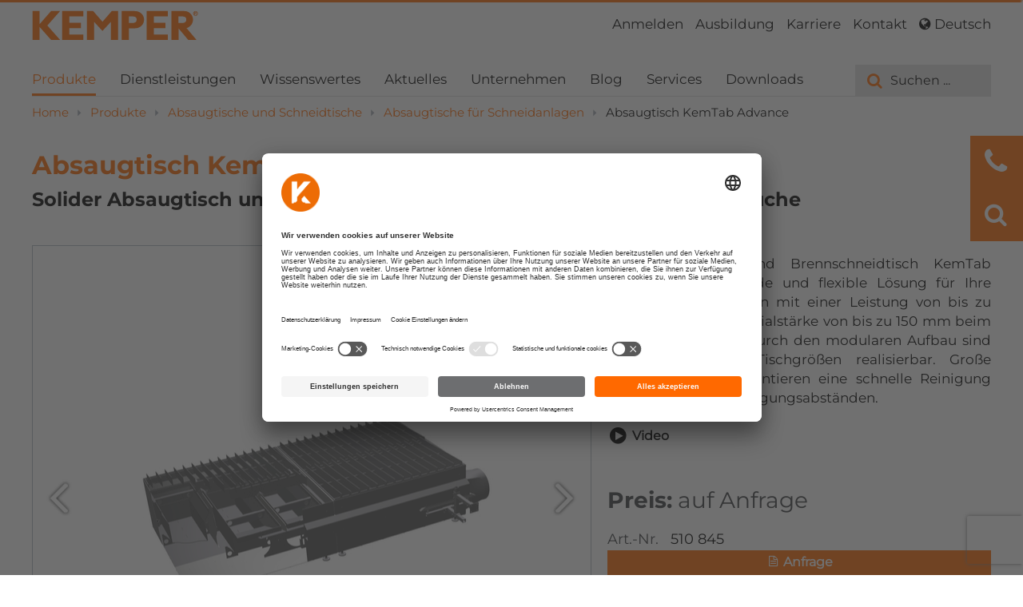

--- FILE ---
content_type: text/html; charset=UTF-8
request_url: https://www.kemper.eu/de/produkte/absaugtisch-kemtab-advance_kp19442
body_size: 38089
content:






    
    
<!DOCTYPE html>
<html lang="de"  class="wf-loading">
<head>
    <meta charset="utf-8">
    <meta http-equiv="X-UA-Compatible" content="IE=edge"/>
    <meta name="viewport" content="width=device-width, initial-scale=1, maximum-scale=1, user-scalable=no">

    <link rel="apple-touch-icon" sizes="180x180" href="/bundles/app/images/favicon/apple-touch-icon.801dd244.png">
    <link rel="icon" type="image/png" sizes="32x32" href="/bundles/app/images/favicon/favicon-32x32.7ca36175.png">
    <link rel="icon" type="image/png" sizes="16x16" href="/bundles/app/images/favicon/favicon-16x16.20637525.png">
    <link rel="manifest" href="/bundles/app/site.webmanifest">
    <link rel="mask-icon" href="/bundles/app/images/favicon/safari-pinned-tab.a8c006d5.svg" color="#5bbad5">
    <meta name="msapplication-TileColor" content="#da532c">
    <meta name="theme-color" content="#ffffff">

        
    
    
    
            <meta property="og:title" content="Absaugtisch und Brennschneidtisch bis 150 mm Stahlblech "/>
        <meta name="twitter:title" content="Absaugtisch und Brennschneidtisch bis 150 mm Stahlblech "/>
                <meta property="og:description" content="Absaugtisch bzw. Brennschneidtisch KemTAB Advance bis 200 mm Stahlblech. Breiten- und Längenvariabel. Einfache Reinigungsmöglichkeit. "/>
        <meta name="twitter:card" content="Absaugtisch bzw. Brennschneidtisch KemTAB Advance bis 200 mm Stahlblech. Breiten- und Längenvariabel. Einfache Reinigungsmöglichkeit. "/>
        <meta name="twitter:description" content="Absaugtisch bzw. Brennschneidtisch KemTAB Advance bis 200 mm Stahlblech. Breiten- und Längenvariabel. Einfache Reinigungsmöglichkeit. "/>
                <meta property="og:image" content="https://www.kemper.eu/pim/kemper/05_absaugtische-und-schneidtische/13131/image-thumb__13131__seoImage/kemtab_advance.jpg"/>
        <meta name="twitter:image" content="https://www.kemper.eu/pim/kemper/05_absaugtische-und-schneidtische/13131/image-thumb__13131__seoImage/kemtab_advance.jpg"/>
    
    <meta property="og:url" content="https://www.kemper.eu/de/produkte/absaugtisch-kemtab-advance_kp19442"/>
    <meta property="og:type" content="article"/>
    <meta property="og:site_name" content="kemper.eu"/>


        
                
                <title>Absaugtisch und Brennschneidtisch bis 150 mm Stahlblech </title>
        <meta name="description" content="Absaugtisch bzw. Brennschneidtisch KemTAB Advance bis 200 mm Stahlblech. Breiten- und Längenvariabel. Einfache Reinigungsmöglichkeit. " />
<meta property="keywords" content="Schweißtisch, Absaugtisch, Brennschneidtisch, Schneidtisch, Schleiftisch" />

    
        
            <script type="application/ld+json" data-cookieconsent="necessary">{"address":{"@type":"PostalAddress","addressLocality":"D-48691 Vreden","addressRegion":"Deutschland","streetAddress":"Von-Siemens-Str. 20"},"description":"Schwei\u00dfrauchabsaugung mit Absaugtechnik von KEMPER - seit 1977. Ferner im Sortiment: Absaugger\u00e4t, Absauganlage, Filteranlage, Brennschneidtisch, Pers\u00f6nlicher Arbeitsschutz","name":"KEMPER GmbH","telephone":"+ 49 (0) 25 64 68 - 0","faxNumber":"+ 49 (0) 25 64 68 -120","url":"https:\/\/www.kemper.eu","email":"mail@kemper.eu","priceRange":"\u20ac\u20ac\u20ac","image":"https:\/\/www.kemper.eu\/logos\/logo-kemper-2013-2.png","@context":"http:\/\/schema.org\/","@type":"LocalBusiness"}</script>
    
    
    
                                    <link rel = "alternate" hreflang = "en" href = "https://www.kemper.eu/en/products/kemtab-advance-extraction-table_kp19442"/>
                                        <link rel = "alternate" hreflang = "nl" href = "https://www.kemper.eu/nl/producten/kemtab-advance-afzuigtafel_kp19442"/>
                                        <link rel = "alternate" hreflang = "fr" href = "https://www.kemper.eu/fr/produits/table-aspirante-kemtab-advance_kp19442"/>
                                        <link rel = "alternate" hreflang = "es" href = "https://www.kemper.eu/es/productos/kemtab-advance-mesa-de-aspiracion_kp19442"/>
                                        <link rel = "alternate" hreflang = "cs" href = "https://www.kemper.eu/cs/produkty/odsavaci-stul-kemtab-advance_kp19442"/>
                                        <link rel = "alternate" hreflang = "pl" href = "https://www.kemper.eu/pl/produkty/kemtab-advance---stol-odciagowy-do-ciecia_kp19442"/>
                                        <link rel = "alternate" hreflang = "ru" href = "https://www.kemper.eu/ru/Produkty"/>
                    
            <link rel = "alternate" hreflang = "x-default" href = "https://www.kemper.eu/en"/>

            
        
    

    
                
        <link href="/cache-buster-1763369107/bundles/app/app.2d446e2c.css" media="screen" rel="stylesheet" type="text/css" />
<link href="/cache-buster-1763369107/bundles/app/lightbox.4c0cbb01.css" media="screen" rel="stylesheet" type="text/css" />
    
        <script>
        window.arrFormMessage = {
            'title': 'Info',
            'text': null
        }
        const announcementData = {
            status: 0,
            expires: 10
        }
    </script>

            <!-- BEGIN Usercentrics related code -->
<link rel="preconnect" href="https://app.usercentrics.eu">
<link rel="preconnect" href="https://api.usercentrics.eu">
<link rel="preconnect" href="https://privacy-proxy.usercentrics.eu">
<link rel="preload" href="https://app.usercentrics.eu/browser-ui/latest/loader.js" as="script">
<link rel="preload" href="https://privacy-proxy.usercentrics.eu/latest/uc-block.bundle.js" as="script">
<script id="usercentrics-cmp" data-settings-id="ubq3WGzI5" src="https://app.usercentrics.eu/browser-ui/latest/loader.js" async></script>
<script type="application/javascript" src="https://privacy-proxy.usercentrics.eu/latest/uc-block.bundle.js"></script>
<!-- END Usercentrics related code -->


        <script>
            window.addEventListener('load', function () {
                setTimeout(function () {
                    if (!window.UC_UI) {
                        setTimeout(this, 1000);
                        return;
                    }
                                                            
                    window.UC_UI.updateLanguage('DE').then(function () {
                        console.log('OK');
                    }, function () {
                        console.log('error');
                    })
                }, 1000);
            });
        </script>

    


<script type="text/javascript">
        window.dataLayer = window.dataLayer || [];
        function gtag() {
            dataLayer.push(arguments);
        }
        gtag("consent", "default", {ad_user_data: "denied", ad_personalization: "denied", ad_storage: "denied", analytics_storage: "denied", wait_for_update: 2000 /* milliseconds to wait for update */});
        gtag("set", "ads_data_redaction", true);
    </script>
    <script type="text/javascript">
        // Google Tag Manager
        (function(w, d, s, l, i) {
            w[l] = w[l] || [];
            w[l].push({'gtm.start': new Date().getTime(), event: 'gtm.js'});
            var f = d.getElementsByTagName(s)[0], j = d.createElement(s), dl = l != 'dataLayer' ? '&l=' + l : '';
            j.async = true;
            j.src = 'https://www.googletagmanager.com/gtm.js?id=' + i + dl;
            f.parentNode.insertBefore(j, f);
        })(window, document, 'script', 'dataLayer', 'GTM-KK4RD74');
    </script>
</head>

<body itemscope itemtype="http://schema.org/WebPage">


<!-- Google Tag Manager (noscript) -->
    <noscript><iframe src=https://t.kemper.eu/ns.html?id=GTM-KK4RD74 height="0" width="0" style="display:none;visibility:hidden"></iframe></noscript>
    <!-- End Google Tag Manager (noscript) -->


        <div class="modal fade modal-parent-container-big" id="announcementModal" role="dialog" style="display: none">
    <div class="modal-dialog">
        <div class="modal-content">
            <div class="modal-header">
                <button type="button" class="close" data-dismiss="modal" aria-label="Close">
                    <span aria-hidden="true">&times;</span>
                </button>
                <h3 class="modal-title">Telefon- und Internet Störung</h3>
            </div>
            <div class="modal-body">
                <p>Leider sind wir aufgrund einer Telefon- und Internet-Störung aktuell telefonisch nicht erreichbar und können auch nicht auf E-Mails antworten. In dringenden Fällen kontaktieren Sie unsere Mitarbeiter im Außendienst:</p>

<p><br />
<strong>Deutschland:</strong><br />
Alexander te Poele +49 170 2214 452<br />
Gerd Amerongen +49 170 2214 414<br />
Julian Teichrib +49 170 2214 487<br />
Felix Mack +49 170 9394 576<br />
Andreas Effing +49 170 2214 418</p>

<p><strong>Österreich, Schweiz:</strong><br />
Frederic Hermann +49 171 7641 297</p>

<p>Wir bitten um Ihr Verständnis.</p>

<p>&nbsp;</p>


                <p align="center"><strong><a class="kemperLink" data-dismiss="modal" aria-label="Close">schließen</a></strong></p>
            </div>
        </div>
    </div>
</div>

    <div class="outer-limit">
        

<div id="sticky-head">
	<div class="container">
		<header id="header" class="mainnavigation">
			<div class="row">
				<div class="container">
					<div class="row">


						<div class="col-xs-4">
							<a class="logo" href="/de">

																	<img alt="KEMPER" class="logo" src="/bundles/app/images/KEMPER.846fe5a5.svg">
															</a>
						</div>


						<div class="col-xs-8">
							<nav class="navbar navbar-default navbar-right meta-nav " role="navigation">
								<div class="row" style="background-color: transparent">
									<div class="collapse navbar-collapse pull-right" id="navbar-head">

										

    <ul class="nav navbar-nav"
                    id=""
            >

                            <li class="dropdown dropdown-submenu"><div><a href="/de/benutzer/anmelden" data-toggle="kemper-dropdown">Anmelden</a></div><ul class="dropdown-menu"><li><div><a href="/de/benutzer/anmelden">Anmeldung</a></div></li><li><div><a href="/de/benutzer/registrieren">Konto erstellen</a></div></li><li><div><a href="/de/benutzer/pwzuruecksetzen">Passwort zurücksetzen</a></div></li></ul></li>
        
        
    

    <li class=" dropdown dropdown-submenu " >

        <div>
            <a href="/de/aktuelles/ausbildung"             

               class="dropdown-toggle dropmain  "
               data-toggle="kemper-dropdown">
                Ausbildung</a>

            
            
        </div>

        <ul class="dropdown-menu" role="menu">
            <li class="visible-touch overview">
                <div>
                    <a href="/de/aktuelles/ausbildung">
                        Überblick
                    </a>
                </div>
            </li>

            


    <li class="  " >

        <div>
            <a href="/de/aktuelles/ausbildung/industriekaufmann"             

               class="dropdown-toggle dropmain  "
               data-toggle="kemper-dropdown">
                Industriekaufmann</a>

            
            </div>

        
    </li>



        </ul>

        
    </li>


    <li class="  " >

        <div>
            <a href="/jobs"  target=_self            

               class="dropdown-toggle dropmain  main "
               data-toggle="kemper-dropdown">
                Karriere</a>

            
            </div>

        
    </li>


    <li class=" dropdown dropdown-submenu " >

        <div>
            <a href="/de/kontakt"             

               class="dropdown-toggle dropmain  main "
               data-toggle="kemper-dropdown">
                Kontakt</a>

            
            
        </div>

        <ul class="dropdown-menu" role="menu">
            <li class="visible-touch overview">
                <div>
                    <a href="/de/kontakt">
                        Überblick
                    </a>
                </div>
            </li>

            


    <li class="  " >

        <div>
            <a href="/de/kontakt/ansprechpartner"             

               class="dropdown-toggle dropmain  "
               data-toggle="kemper-dropdown">
                Ansprechpartner</a>

            
            </div>

        
    </li>


    <li class="  " >

        <div>
            <a href="/de/kontakt/niederlassungen"             

               class="dropdown-toggle dropmain  "
               data-toggle="kemper-dropdown">
                Niederlassungen</a>

            
            </div>

        
    </li>


    <li class="  " >

        <div>
            <a href="/de/kontakt/kontaktformular"             

               class="dropdown-toggle dropmain  "
               data-toggle="kemper-dropdown">
                Kontaktformular</a>

            
            </div>

        
    </li>


    <li class="  " >

        <div>
            <a href="/de/service/technischer-support"  target=_self            

               class="dropdown-toggle dropmain  "
               data-toggle="kemper-dropdown">
                Technischer Support</a>

            
            </div>

        
    </li>



        </ul>

        
    </li>



        
                        <li class = "dropdown dropdown-submenu">
                <div>
                    <a href = "#" class = "dropdown-toggle" data-toggle = "kemper-dropdown">
                        <i class = "fa fa-globe"></i>
                        Deutsch                    </a></div>
                <ul class = "dropdown-menu" role = "menu">
                                                <li class = "navhead">
                                <a href = "/en/products/kemtab-advance-extraction-table_kp19442">English </a>
                            </li>
                                                        <li class = "navhead">
                                <a href = "/nl/producten/kemtab-advance-afzuigtafel_kp19442">Nederlands </a>
                            </li>
                                                        <li class = "navhead">
                                <a href = "/fr/produits/table-aspirante-kemtab-advance_kp19442">Français </a>
                            </li>
                                                        <li class = "navhead">
                                <a href = "/es/productos/kemtab-advance-mesa-de-aspiracion_kp19442">Español </a>
                            </li>
                                                        <li class = "navhead">
                                <a href = "/cs/produkty/odsavaci-stul-kemtab-advance_kp19442">Česky</a>
                            </li>
                                                        <li class = "navhead">
                                <a href = "/pl/produkty/kemtab-advance---stol-odciagowy-do-ciecia_kp19442">Polski </a>
                            </li>
                                                        <li class = "navhead">
                                <a href = "/ru/Produkty">Русский язык</a>
                            </li>
                                            </ul>
            </li>
            

        
    </ul>



									</div>
								</div>
							</nav>
						</div>
					</div>


					<div class="row nopadding">
						<nav class="navbar navbar-default" role="navigation">
							<div class="navbar-header">
								<button type="button" class="navbar-toggle collapsed" data-toggle="collapse" data-target="#navbar-main">
									<span class="glyphicon glyphicon-menu-hamburger"></span>
								</button>
							</div>
							<div class="collapse navbar-collapse" id="navbar-main">

																
								
								<form class="navbar-search pull-right autocomplete-search-form" name="suche" action="/de/suche" method="GET">
									<div class="inner">
										<i class="fa fa-search2"></i>
										<i class="fa fa-search"></i>
										<input type="text" class="search-query" name="q" placeholder="Bitte Suchbegriff eingeben ..." data-desktop="Bitte Suchbegriff eingeben ..." data-mobile="Suche" data-language="de" />
										<input type="submit" class="searchbox-submit" value="Suchen"/>
										<span class="searchbox-show">
											<i class="fa fa-search2"></i>
											<span>Suchen
												...</span>
										</span>
										<span class="searchbox-close">
											<i class="fa fa-times"></i>
											schließen</span>
									</div>
									<input type="hidden" name="language" value="de">
								</form>
								
																

    <div class="hide-mobile">
        <ul class="nav navbar-nav" id="navigation-desk">
                            <li class="active">

                    
                                                                
                                        <a
            href="/de/produkte"
    
        class=" active"
        title="Produkte"

    

    
                    data-subnav-id="subnav-2"
        
    >

    Produkte

</a>

                    
                </li>
                            <li class="">

                    
                                                                
                                        <a
            href="/de/dienstleistungen"
    
        class=" "
        title="Dienstleistungen"

    

    
                    data-subnav-id="subnav-116"
        
    >

    Dienstleistungen

</a>

                    
                </li>
                            <li class="">

                    
                                                                
                                        <a
            href="/de/wissenswertes"
    
        class=" "
        title="Wissenswertes"

    

    
                    data-subnav-id="subnav-138"
        
    >

    Wissenswertes

</a>

                    
                </li>
                            <li class="">

                    
                                                                
                                        <a
            href="/de/aktuelles"
    
        class=" "
        title="Aktuelles"

    

    
                    data-subnav-id="subnav-34"
        
    >

    Aktuelles

</a>

                    
                </li>
                            <li class="">

                    
                                                                
                                        <a
            href="/de/unternehmen"
    
        class=" "
        title="Unternehmen"

    

    
                    data-subnav-id="subnav-172"
        
    >

    Unternehmen

</a>

                    
                </li>
                            <li class="">

                    
                    
                                        <a
            href="/de/blog"
    
        class=" "
        title="Blog"

    

    >

    Blog

</a>

                    
                </li>
                            <li class="">

                    
                                                                
                                        <a
            href="/de/service"
    
        class=" "
        title="Services"

    

    
                    data-subnav-id="subnav-10"
        
    >

    Services

</a>

                    
                </li>
                            <li class="">

                    
                    
                                        <a
            href="http://www.kemper.eu/de/service/downloads"
    
        class=" "
        title="Downloads"

    

    >

    Downloads

</a>

                    
                </li>
            
        </ul>
    </div>


								
								<div
									class="visible-mobile">
																		

    <ul class="nav navbar-nav"
                    id="navigation"
            >

        
        
    

    <li class="active dropdown dropdown-submenu " >

        <div>
            <a href="/de/produkte"             

               class="dropdown-toggle dropmain  main active mainactive "
               data-toggle="kemper-dropdown">
                Produkte</a>

            
            
        </div>

        <ul class="dropdown-menu" role="menu">
            <li class="visible-touch overview">
                <div>
                    <a href="/de/produkte">
                        Überblick
                    </a>
                </div>
            </li>

            


    <li class=" dropdown dropdown-submenu " >

        <div>
            <a href="/de/produkte/absaugsysteme---mobil_kg17867"             

               class="dropdown-toggle dropmain  "
               data-toggle="kemper-dropdown">
                Absaugsysteme - mobil</a>

            
                            <span class="glyphicon glyphicon-triangle-right pull-right"></span>
            
        </div>

        <ul class="dropdown-menu" role="menu">
            <li class="visible-touch overview">
                <div>
                    <a href="/de/produkte/absaugsysteme---mobil_kg17867">
                        Überblick
                    </a>
                </div>
            </li>

            


    <li class="  " >

        <div>
            <a href="/de/produkte/smartmaster-absauggeraet_kp17871"             

               class="dropdown-toggle dropmain  "
               data-toggle="kemper-dropdown">
                SmartMaster </a>

            
            </div>

        
    </li>


    <li class=" dropdown dropdown-submenu " >

        <div>
            <a href="/de/produkte/profimaster_kg177839"             

               class="dropdown-toggle dropmain  "
               data-toggle="kemper-dropdown">
                ProfiMaster</a>

            
                            <span class="glyphicon glyphicon-triangle-right pull-right"></span>
            
        </div>

        <ul class="dropdown-menu" role="menu">
            <li class="visible-touch overview">
                <div>
                    <a href="/de/produkte/profimaster_kg177839">
                        Überblick
                    </a>
                </div>
            </li>

            


    <li class="  " >

        <div>
            <a href="/de/produkte/profimaster-absauganlage_kp17893"             

               class="dropdown-toggle dropmain  "
               data-toggle="kemper-dropdown">
                ProfiMaster</a>

            
            </div>

        
    </li>


    <li class="  " >

        <div>
            <a href="/de/produkte/profimaster-absauganlage_kp17918"             

               class="dropdown-toggle dropmain  "
               data-toggle="kemper-dropdown">
                ProfiMaster</a>

            
            </div>

        
    </li>



        </ul>

        
    </li>


    <li class="  " >

        <div>
            <a href="/de/produkte/smartfil-absauggeraet_kp67553"             

               class="dropdown-toggle dropmain  "
               data-toggle="kemper-dropdown">
                SmartFil</a>

            
            </div>

        
    </li>


    <li class="  " >

        <div>
            <a href="/de/produkte/maxifil-absauggeraet_kp17940"             

               class="dropdown-toggle dropmain  "
               data-toggle="kemper-dropdown">
                MaxiFil</a>

            
            </div>

        
    </li>


    <li class="  " >

        <div>
            <a href="/de/produkte/maxifil-absauggeraet_kp17964"             

               class="dropdown-toggle dropmain  "
               data-toggle="kemper-dropdown">
                MaxiFil Aktivkohle</a>

            
            </div>

        
    </li>


    <li class="  " >

        <div>
            <a href="/de/produkte/filtermaster-xl-absaugung_kp18071"             

               class="dropdown-toggle dropmain  "
               data-toggle="kemper-dropdown">
                FilterMaster XL</a>

            
            </div>

        
    </li>


    <li class="  " >

        <div>
            <a href="/de/produkte/maxifil-clean-absauggeraet_kp263361"             

               class="dropdown-toggle dropmain  "
               data-toggle="kemper-dropdown">
                MaxiFil Clean</a>

            
            </div>

        
    </li>


    <li class=" dropdown dropdown-submenu " >

        <div>
            <a href="/de/produkte/ersatzfilter_kg177842"             

               class="dropdown-toggle dropmain  "
               data-toggle="kemper-dropdown">
                Ersatzfilter</a>

            
                            <span class="glyphicon glyphicon-triangle-right pull-right"></span>
            
        </div>

        <ul class="dropdown-menu" role="menu">
            <li class="visible-touch overview">
                <div>
                    <a href="/de/produkte/ersatzfilter_kg177842">
                        Überblick
                    </a>
                </div>
            </li>

            


    <li class="  " >

        <div>
            <a href="/de/produkte/ersatzfilter-fuer-smartmaster_kp18009"             

               class="dropdown-toggle dropmain  "
               data-toggle="kemper-dropdown">
                Ersatzfilter für SmartMaster</a>

            
            </div>

        
    </li>


    <li class="  " >

        <div>
            <a href="/de/produkte/ersatzfilter-fuer-profimaster_kp18012"             

               class="dropdown-toggle dropmain  "
               data-toggle="kemper-dropdown">
                Ersatzfilter für ProfiMaster</a>

            
            </div>

        
    </li>


    <li class="  " >

        <div>
            <a href="/de/produkte/ersatzfilter-25-m-fuer-smartfil_kp70440"             

               class="dropdown-toggle dropmain  "
               data-toggle="kemper-dropdown">
                Ersatzfilter für SmartFil</a>

            
            </div>

        
    </li>


    <li class="  " >

        <div>
            <a href="/de/produkte/ersatzfilter-42-m_kp18228"             

               class="dropdown-toggle dropmain  "
               data-toggle="kemper-dropdown">
                Ersatzfilter für MaxiFil</a>

            
            </div>

        
    </li>


    <li class="  " >

        <div>
            <a href="/de/produkte/set-hauptfilter-und-aktivkohlefilter-fuer-maxifil_kp18027"             

               class="dropdown-toggle dropmain  "
               data-toggle="kemper-dropdown">
                Set Hauptfilter und Aktivkohlefilter für MaxiFil</a>

            
            </div>

        
    </li>


    <li class="  " >

        <div>
            <a href="/de/produkte/ersatzfilter-fuer-maxifil_kp18021"             

               class="dropdown-toggle dropmain  "
               data-toggle="kemper-dropdown">
                Ersatzfilter für MaxiFil</a>

            
            </div>

        
    </li>


    <li class="  " >

        <div>
            <a href="/de/produkte/aktivkohlefilter-fuer-maxifil_kp18024"             

               class="dropdown-toggle dropmain  "
               data-toggle="kemper-dropdown">
                Aktivkohlefilter für MaxiFil</a>

            
            </div>

        
    </li>


    <li class="  " >

        <div>
            <a href="/de/produkte/ersatzfilter-fuer-filtermaster-xl-und-filtercell-xl_kp18113"             

               class="dropdown-toggle dropmain  "
               data-toggle="kemper-dropdown">
                Ersatzfilter für FilterMaster XL</a>

            
            </div>

        
    </li>


    <li class="  " >

        <div>
            <a href="/de/produkte/ersatzfilter-maxifil-clean_kp18119"             

               class="dropdown-toggle dropmain  "
               data-toggle="kemper-dropdown">
                Ersatzfilter für MaxiFil Clean</a>

            
            </div>

        
    </li>


    <li class="  " >

        <div>
            <a href="/de/produkte/staubkartuschen-maxifil-clean-4er-set-_kp18123"             

               class="dropdown-toggle dropmain  "
               data-toggle="kemper-dropdown">
                Staubkartuschen MaxiFil Clean (4er Set)</a>

            
            </div>

        
    </li>



        </ul>

        
    </li>



        </ul>

        
    </li>


    <li class=" dropdown dropdown-submenu " >

        <div>
            <a href="/de/produkte/absaugsysteme---stationaer_kg18136"             

               class="dropdown-toggle dropmain  "
               data-toggle="kemper-dropdown">
                Absaugsysteme - stationär</a>

            
                            <span class="glyphicon glyphicon-triangle-right pull-right"></span>
            
        </div>

        <ul class="dropdown-menu" role="menu">
            <li class="visible-touch overview">
                <div>
                    <a href="/de/produkte/absaugsysteme---stationaer_kg18136">
                        Überblick
                    </a>
                </div>
            </li>

            


    <li class="  " >

        <div>
            <a href="/de/produkte/wallmaster-schweissrauch-filter_kp64567"             

               class="dropdown-toggle dropmain  "
               data-toggle="kemper-dropdown">
                WallMaster</a>

            
            </div>

        
    </li>


    <li class="  " >

        <div>
            <a href="/de/produkte/maxifil-absauggeraet-stationaer_kp18140"             

               class="dropdown-toggle dropmain  "
               data-toggle="kemper-dropdown">
                MaxiFil stationär</a>

            
            </div>

        
    </li>


    <li class="  " >

        <div>
            <a href="/de/produkte/filtertable_kp18210"             

               class="dropdown-toggle dropmain  "
               data-toggle="kemper-dropdown">
                FilterTable</a>

            
            </div>

        
    </li>


    <li class="  " >

        <div>
            <a href="/de/produkte/filtertable-gwt_kp269371"             

               class="dropdown-toggle dropmain  "
               data-toggle="kemper-dropdown">
                FilterTable GWT</a>

            
            </div>

        
    </li>


    <li class="  " >

        <div>
            <a href="/de/produkte/absauggeraet-patronenfilter-stationaer-2-m-arm_kp18234"             

               class="dropdown-toggle dropmain  "
               data-toggle="kemper-dropdown">
                Patronenfilter stationär</a>

            
            </div>

        
    </li>


    <li class="  " >

        <div>
            <a href="/de/produkte/absauggeraet-patronenfilter-stationaer-2-m-arm_kp18262"             

               class="dropdown-toggle dropmain  "
               data-toggle="kemper-dropdown">
                Patronenfilter stationär</a>

            
            </div>

        
    </li>


    <li class="  " >

        <div>
            <a href="/de/produkte/filtercell-xl-absauganlage_kp18288"             

               class="dropdown-toggle dropmain  "
               data-toggle="kemper-dropdown">
                FilterCell XL</a>

            
            </div>

        
    </li>



        </ul>

        
    </li>


    <li class=" dropdown dropdown-submenu " >

        <div>
            <a href="/de/produkte/absaugsysteme---zentral_kg26892"             

               class="dropdown-toggle dropmain  "
               data-toggle="kemper-dropdown">
                Absaugsysteme - zentral</a>

            
                            <span class="glyphicon glyphicon-triangle-right pull-right"></span>
            
        </div>

        <ul class="dropdown-menu" role="menu">
            <li class="visible-touch overview">
                <div>
                    <a href="/de/produkte/absaugsysteme---zentral_kg26892">
                        Überblick
                    </a>
                </div>
            </li>

            


    <li class="  " >

        <div>
            <a href="/de/produkte/schweissrauch-absauganlage-weldfil-compact_kp27427"             

               class="dropdown-toggle dropmain  "
               data-toggle="kemper-dropdown">
                WeldFil Compact</a>

            
            </div>

        
    </li>


    <li class="  " >

        <div>
            <a href="/de/produkte/schweissrauch-absauganlage-weldfil_kp27098"             

               class="dropdown-toggle dropmain  "
               data-toggle="kemper-dropdown">
                WeldFil</a>

            
            </div>

        
    </li>


    <li class=" dropdown dropdown-submenu " >

        <div>
            <a href="/de/produkte/kemper-automation_kg264083"             

               class="dropdown-toggle dropmain  "
               data-toggle="kemper-dropdown">
                KEMPER automation</a>

            
                            <span class="glyphicon glyphicon-triangle-right pull-right"></span>
            
        </div>

        <ul class="dropdown-menu" role="menu">
            <li class="visible-touch overview">
                <div>
                    <a href="/de/produkte/kemper-automation_kg264083">
                        Überblick
                    </a>
                </div>
            </li>

            


    <li class="  " >

        <div>
            <a href="/de/produkte/plasmafil_kp266470"             

               class="dropdown-toggle dropmain  "
               data-toggle="kemper-dropdown">
                PlasmaFil</a>

            
            </div>

        
    </li>


    <li class="  " >

        <div>
            <a href="/de/produkte/plasmafil-pro_kp171307"             

               class="dropdown-toggle dropmain  "
               data-toggle="kemper-dropdown">
                PlasmaFil Pro</a>

            
            </div>

        
    </li>


    <li class="  " >

        <div>
            <a href="/de/produkte/laserfil_kp267318"             

               class="dropdown-toggle dropmain  "
               data-toggle="kemper-dropdown">
                LaserFil</a>

            
            </div>

        
    </li>


    <li class="  " >

        <div>
            <a href="/de/produkte/schweissrauch-absauganlage-laserfil-pro_kp166136"             

               class="dropdown-toggle dropmain  "
               data-toggle="kemper-dropdown">
                LaserFil Pro</a>

            
            </div>

        
    </li>


    <li class="  " >

        <div>
            <a href="/de/produkte/arcfil_kp266240"             

               class="dropdown-toggle dropmain  "
               data-toggle="kemper-dropdown">
                ArcFil</a>

            
            </div>

        
    </li>


    <li class="  " >

        <div>
            <a href="/de/produkte/arcfil-pro_kp171268"             

               class="dropdown-toggle dropmain  "
               data-toggle="kemper-dropdown">
                ArcFil Pro</a>

            
            </div>

        
    </li>



        </ul>

        
    </li>


    <li class=" dropdown dropdown-submenu " >

        <div>
            <a href="/de/produkte/erweiterungen-fuer-absauganlagen_kg18813"             

               class="dropdown-toggle dropmain  "
               data-toggle="kemper-dropdown">
                Erweiterungen</a>

            
                            <span class="glyphicon glyphicon-triangle-right pull-right"></span>
            
        </div>

        <ul class="dropdown-menu" role="menu">
            <li class="visible-touch overview">
                <div>
                    <a href="/de/produkte/erweiterungen-fuer-absauganlagen_kg18813">
                        Überblick
                    </a>
                </div>
            </li>

            


    <li class="  " >

        <div>
            <a href="/de/produkte/funkenvorabscheider-sparktrap_kp18816"             

               class="dropdown-toggle dropmain  "
               data-toggle="kemper-dropdown">
                SparkTrap</a>

            
            </div>

        
    </li>


    <li class="  " >

        <div>
            <a href="/de/produkte/modulare-absaughaube-variohood_kp19447"             

               class="dropdown-toggle dropmain  "
               data-toggle="kemper-dropdown">
                VarioHood</a>

            
            </div>

        
    </li>


    <li class="  " >

        <div>
            <a href="/de/produkte/ausgleichspodest_kp239790"             

               class="dropdown-toggle dropmain  "
               data-toggle="kemper-dropdown">
                Ausgleichspodest</a>

            
            </div>

        
    </li>



        </ul>

        
    </li>



        </ul>

        
    </li>


    <li class=" dropdown dropdown-submenu " >

        <div>
            <a href="/de/produkte/hochvakuum-shy-absaugung_kg18882"             

               class="dropdown-toggle dropmain  "
               data-toggle="kemper-dropdown">
                Hochvakuum&shy;absaugung</a>

            
                            <span class="glyphicon glyphicon-triangle-right pull-right"></span>
            
        </div>

        <ul class="dropdown-menu" role="menu">
            <li class="visible-touch overview">
                <div>
                    <a href="/de/produkte/hochvakuum-shy-absaugung_kg18882">
                        Überblick
                    </a>
                </div>
            </li>

            


    <li class="  " >

        <div>
            <a href="/de/produkte/dusty-evo-hochvakuum-filtergeraet_kp174456"             

               class="dropdown-toggle dropmain  "
               data-toggle="kemper-dropdown">
                Dusty Evo</a>

            
            </div>

        
    </li>


    <li class="  " >

        <div>
            <a href="/de/produkte/vacufil-compact_kp76235"             

               class="dropdown-toggle dropmain  "
               data-toggle="kemper-dropdown">
                VacuFil Compact</a>

            
            </div>

        
    </li>


    <li class="  " >

        <div>
            <a href="/de/produkte/vacufil-compact-twin_kp274207"             

               class="dropdown-toggle dropmain  "
               data-toggle="kemper-dropdown">
                VacuFil Compact Twin</a>

            
            </div>

        
    </li>


    <li class="  " >

        <div>
            <a href="/de/produkte/absauganlage-vacufil-500_kp26436"             

               class="dropdown-toggle dropmain  "
               data-toggle="kemper-dropdown">
                VacuFil 500</a>

            
            </div>

        
    </li>


    <li class="  " >

        <div>
            <a href="/de/produkte/vacufil-2000_kp251444"             

               class="dropdown-toggle dropmain  "
               data-toggle="kemper-dropdown">
                VacuFil 2000 / 4000</a>

            
            </div>

        
    </li>



        </ul>

        
    </li>


    <li class=" dropdown dropdown-submenu " >

        <div>
            <a href="/de/produkte/raumlueftungssysteme-und-hallenlueftung_kg18929"             

               class="dropdown-toggle dropmain  "
               data-toggle="kemper-dropdown">
                Raumlüftungssysteme und Hallenlüftung</a>

            
                            <span class="glyphicon glyphicon-triangle-right pull-right"></span>
            
        </div>

        <ul class="dropdown-menu" role="menu">
            <li class="visible-touch overview">
                <div>
                    <a href="/de/produkte/raumlueftungssysteme-und-hallenlueftung_kg18929">
                        Überblick
                    </a>
                </div>
            </li>

            


    <li class="  " >

        <div>
            <a href="/de/produkte/hallenlueftung-cleanairtower-sf-9000-mit-speicherfilter_kp26448"             

               class="dropdown-toggle dropmain  "
               data-toggle="kemper-dropdown">
                CleanAirTower SF 9000</a>

            
            </div>

        
    </li>


    <li class="  " >

        <div>
            <a href="/de/produkte/airdome_kp280182"             

               class="dropdown-toggle dropmain  "
               data-toggle="kemper-dropdown">
                AirDome</a>

            
            </div>

        
    </li>


    <li class="  " >

        <div>
            <a href="/de/produkte/raumlueftung-cleanairtower_kp69551"             

               class="dropdown-toggle dropmain  "
               data-toggle="kemper-dropdown">
                CleanAirTower</a>

            
            </div>

        
    </li>


    <li class="  " >

        <div>
            <a href="/de/produkte/hallenlueftungssystem-kemjet_kp26520"             

               class="dropdown-toggle dropmain  "
               data-toggle="kemper-dropdown">
                KemJet</a>

            
            </div>

        
    </li>


    <li class="  " >

        <div>
            <a href="/de/produkte/raumlueftung-push-pull-system_kp18963"             

               class="dropdown-toggle dropmain  "
               data-toggle="kemper-dropdown">
                System Push-Pull</a>

            
            </div>

        
    </li>


    <li class="  " >

        <div>
            <a href="/de/produkte/hallenlueftung-verdraengungslueftung_kp18969"             

               class="dropdown-toggle dropmain  "
               data-toggle="kemper-dropdown">
                Hallenlüftung Verdrängungslüftung</a>

            
            </div>

        
    </li>


    <li class="  " >

        <div>
            <a href="/de/produkte/luftueberwachung-airwatch_kp26544"             

               class="dropdown-toggle dropmain  "
               data-toggle="kemper-dropdown">
                Luftüberwachung AirWatch</a>

            
            </div>

        
    </li>


    <li class="  " >

        <div>
            <a href="/de/produkte/dustlight_kp283992"             

               class="dropdown-toggle dropmain  "
               data-toggle="kemper-dropdown">
                Dustlight</a>

            
            </div>

        
    </li>



        </ul>

        
    </li>


    <li class=" dropdown dropdown-submenu " >

        <div>
            <a href="/de/produkte/absaugarme-und-ventilatoren_kg18990"             

               class="dropdown-toggle dropmain  "
               data-toggle="kemper-dropdown">
                Absaugarme und Ventilatoren</a>

            
                            <span class="glyphicon glyphicon-triangle-right pull-right"></span>
            
        </div>

        <ul class="dropdown-menu" role="menu">
            <li class="visible-touch overview">
                <div>
                    <a href="/de/produkte/absaugarme-und-ventilatoren_kg18990">
                        Überblick
                    </a>
                </div>
            </li>

            


    <li class=" dropdown dropdown-submenu " >

        <div>
            <a href="/de/produkte/absaugarme_kg18991"             

               class="dropdown-toggle dropmain  "
               data-toggle="kemper-dropdown">
                Absaugarme</a>

            
                            <span class="glyphicon glyphicon-triangle-right pull-right"></span>
            
        </div>

        <ul class="dropdown-menu" role="menu">
            <li class="visible-touch overview">
                <div>
                    <a href="/de/produkte/absaugarme_kg18991">
                        Überblick
                    </a>
                </div>
            </li>

            


    <li class="  " >

        <div>
            <a href="/de/produkte/absaugarm_kp18994"             

               class="dropdown-toggle dropmain  "
               data-toggle="kemper-dropdown">
                Absaugarm - Länge 2 bis 4 Meter</a>

            
            </div>

        
    </li>


    <li class="  " >

        <div>
            <a href="/de/produkte/absaugarm---einteiliger-ausleger_kp19013"             

               class="dropdown-toggle dropmain  "
               data-toggle="kemper-dropdown">
                Absaugarm - Länge 5 bis 7 Meter</a>

            
            </div>

        
    </li>


    <li class="  " >

        <div>
            <a href="/de/produkte/absaugarm---zweiteiliger-ausleger_kp19036"             

               class="dropdown-toggle dropmain  "
               data-toggle="kemper-dropdown">
                Absaugarm - Länge 7 bis 8 Meter</a>

            
            </div>

        
    </li>


    <li class="  " >

        <div>
            <a href="/de/produkte/absaugarm---zweiteiliger-ausleger_kp19053"             

               class="dropdown-toggle dropmain  "
               data-toggle="kemper-dropdown">
                Absaugarm - Länge 9 bis 10 Meter</a>

            
            </div>

        
    </li>


    <li class="  " >

        <div>
            <a href="/de/produkte/absaugarm-fuer-saugschlitzkanal_kp19078"             

               class="dropdown-toggle dropmain  "
               data-toggle="kemper-dropdown">
                Absaugarm für Saugschlitzkanal</a>

            
            </div>

        
    </li>


    <li class="  " >

        <div>
            <a href="/de/produkte/absaugarm-stehend---haengend_kp19087"             

               class="dropdown-toggle dropmain  "
               data-toggle="kemper-dropdown">
                Absaugarm stehend - hängend</a>

            
            </div>

        
    </li>



        </ul>

        
    </li>


    <li class=" dropdown dropdown-submenu " >

        <div>
            <a href="/de/produkte/ventilatoren_kg19157"             

               class="dropdown-toggle dropmain  "
               data-toggle="kemper-dropdown">
                Ventilatoren</a>

            
                            <span class="glyphicon glyphicon-triangle-right pull-right"></span>
            
        </div>

        <ul class="dropdown-menu" role="menu">
            <li class="visible-touch overview">
                <div>
                    <a href="/de/produkte/ventilatoren_kg19157">
                        Überblick
                    </a>
                </div>
            </li>

            


    <li class="  " >

        <div>
            <a href="/de/produkte/ventilator-eco_kp286947"             

               class="dropdown-toggle dropmain  "
               data-toggle="kemper-dropdown">
                Ventilator Eco</a>

            
            </div>

        
    </li>


    <li class="  " >

        <div>
            <a href="/de/produkte/zentralventilator_kp19196"             

               class="dropdown-toggle dropmain  "
               data-toggle="kemper-dropdown">
                Zentralventilatoren</a>

            
            </div>

        
    </li>


    <li class="  " >

        <div>
            <a href="/de/produkte/sauggeblaese-eco_kp287486"             

               class="dropdown-toggle dropmain  "
               data-toggle="kemper-dropdown">
                Sauggebläse Eco</a>

            
            </div>

        
    </li>



        </ul>

        
    </li>


    <li class=" dropdown dropdown-submenu " >

        <div>
            <a href="/de/produkte/abluftset---absaugarm-inkl.-ventilator_kg28217"             

               class="dropdown-toggle dropmain  "
               data-toggle="kemper-dropdown">
                Abluftset – Absaugarm inkl. Ventilator</a>

            
                            <span class="glyphicon glyphicon-triangle-right pull-right"></span>
            
        </div>

        <ul class="dropdown-menu" role="menu">
            <li class="visible-touch overview">
                <div>
                    <a href="/de/produkte/abluftset---absaugarm-inkl.-ventilator_kg28217">
                        Überblick
                    </a>
                </div>
            </li>

            


    <li class="  " >

        <div>
            <a href="/de/produkte/abluftset-eco-2-bis-4-meter_kp287626"             

               class="dropdown-toggle dropmain  "
               data-toggle="kemper-dropdown">
                Abluftset Eco 2 - 4m</a>

            
            </div>

        
    </li>


    <li class="  " >

        <div>
            <a href="/de/produkte/abluftset-eco-5-bis-7-meter_kp287817"             

               class="dropdown-toggle dropmain  "
               data-toggle="kemper-dropdown">
                Abluftset Eco 5 - 7m</a>

            
            </div>

        
    </li>


    <li class="  " >

        <div>
            <a href="/de/produkte/abluftset-eco-7-bis-10-meter_kp287924"             

               class="dropdown-toggle dropmain  "
               data-toggle="kemper-dropdown">
                Abluftset Eco 7 bis 10 Meter - 3 Gelenke</a>

            
            </div>

        
    </li>



        </ul>

        
    </li>


    <li class=" dropdown dropdown-submenu " >

        <div>
            <a href="/de/produkte/absaughauben_kg282908"             

               class="dropdown-toggle dropmain  "
               data-toggle="kemper-dropdown">
                Absaughauben</a>

            
                            <span class="glyphicon glyphicon-triangle-right pull-right"></span>
            
        </div>

        <ul class="dropdown-menu" role="menu">
            <li class="visible-touch overview">
                <div>
                    <a href="/de/produkte/absaughauben_kg282908">
                        Überblick
                    </a>
                </div>
            </li>

            


    <li class="  " >

        <div>
            <a href="/de/produkte/the-hood-pro_kp283083"             

               class="dropdown-toggle dropmain  "
               data-toggle="kemper-dropdown">
                The Hood Pro</a>

            
            </div>

        
    </li>


    <li class="  " >

        <div>
            <a href="/de/produkte/the-hood_kp283082"             

               class="dropdown-toggle dropmain  "
               data-toggle="kemper-dropdown">
                The Hood</a>

            
            </div>

        
    </li>



        </ul>

        
    </li>



        </ul>

        
    </li>


    <li class=" dropdown dropdown-submenu " >

        <div>
            <a href="/de/produkte/absaugtische-und-schneidtische_kg19357"             

               class="dropdown-toggle dropmain  "
               data-toggle="kemper-dropdown">
                Absaugtische und Schneidtische</a>

            
                            <span class="glyphicon glyphicon-triangle-right pull-right"></span>
            
        </div>

        <ul class="dropdown-menu" role="menu">
            <li class="visible-touch overview">
                <div>
                    <a href="/de/produkte/absaugtische-und-schneidtische_kg19357">
                        Überblick
                    </a>
                </div>
            </li>

            


    <li class=" dropdown dropdown-submenu " >

        <div>
            <a href="/de/produkte/absaugtische-fuer-manuelle-anwendungen_kg19358"             

               class="dropdown-toggle dropmain  "
               data-toggle="kemper-dropdown">
                Absaugtische für manuelle Anwendungen</a>

            
                            <span class="glyphicon glyphicon-triangle-right pull-right"></span>
            
        </div>

        <ul class="dropdown-menu" role="menu">
            <li class="visible-touch overview">
                <div>
                    <a href="/de/produkte/absaugtische-fuer-manuelle-anwendungen_kg19358">
                        Überblick
                    </a>
                </div>
            </li>

            


    <li class="  " >

        <div>
            <a href="/de/produkte/schleiftisch-fuer-absaugung_kp19361"             

               class="dropdown-toggle dropmain  "
               data-toggle="kemper-dropdown">
                Schleiftisch für Absaugung</a>

            
            </div>

        
    </li>


    <li class="  " >

        <div>
            <a href="/de/produkte/schweisstisch-fuer-absaugung_kp19381"             

               class="dropdown-toggle dropmain  "
               data-toggle="kemper-dropdown">
                Schweißtisch für Schweißrauchabsaugung</a>

            
            </div>

        
    </li>


    <li class="  " >

        <div>
            <a href="/de/produkte/filtertable-gwt_kp269371"             

               class="dropdown-toggle dropmain  "
               data-toggle="kemper-dropdown">
                FilterTable GWT</a>

            
            </div>

        
    </li>


    <li class="  " >

        <div>
            <a href="/de/produkte/schweisstisch-mit-ventilator_kp19390"             

               class="dropdown-toggle dropmain  "
               data-toggle="kemper-dropdown">
                Schweißtisch mit Ventilator</a>

            
            </div>

        
    </li>


    <li class="  " >

        <div>
            <a href="/de/produkte/filtertable-schweisstisch_kp19397"             

               class="dropdown-toggle dropmain  "
               data-toggle="kemper-dropdown">
                FilterTable Schweißtisch</a>

            
            </div>

        
    </li>


    <li class="  " >

        <div>
            <a href="/de/produkte/handschneidtisch_kp19403"             

               class="dropdown-toggle dropmain  "
               data-toggle="kemper-dropdown">
                Handschneidtisch</a>

            
            </div>

        
    </li>


    <li class="  " >

        <div>
            <a href="/de/produkte/tavolextisch_kp19411"             

               class="dropdown-toggle dropmain  "
               data-toggle="kemper-dropdown">
                Tavolextisch</a>

            
            </div>

        
    </li>


    <li class="  " >

        <div>
            <a href="/de/produkte/ausbildungsschweisstisch-ohne-schublade_kp19418"             

               class="dropdown-toggle dropmain  "
               data-toggle="kemper-dropdown">
                Ausbildungssschweißtisch</a>

            
            </div>

        
    </li>


    <li class="  " >

        <div>
            <a href="/de/produkte/ausbildungstisch-mit-zwangslagen-schweissvorrichtung_kp19435"             

               class="dropdown-toggle dropmain  "
               data-toggle="kemper-dropdown">
                Ausbildungstisch mit ...</a>

            
            </div>

        
    </li>



        </ul>

        
    </li>


    <li class=" dropdown dropdown-submenu " >

        <div>
            <a href="/de/produkte/absaugtische-fuer-schneidanlagen_kg19440"             

               class="dropdown-toggle dropmain  "
               data-toggle="kemper-dropdown">
                Absaugtische für Schneidanlagen</a>

            
                            <span class="glyphicon glyphicon-triangle-right pull-right"></span>
            
        </div>

        <ul class="dropdown-menu" role="menu">
            <li class="visible-touch overview">
                <div>
                    <a href="/de/produkte/absaugtische-fuer-schneidanlagen_kg19440">
                        Überblick
                    </a>
                </div>
            </li>

            


    <li class="  " >

        <div>
            <a href="/de/produkte/absaugtisch-kemtab_kp263708"             

               class="dropdown-toggle dropmain  "
               data-toggle="kemper-dropdown">
                KemTab</a>

            
            </div>

        
    </li>


    <li class="  " >

        <div>
            <a href="/de/produkte/absaugtisch-kemtab-advance_kp19442"             

               class="dropdown-toggle dropmain  "
               data-toggle="kemper-dropdown">
                KemTab Advance</a>

            
            </div>

        
    </li>



        </ul>

        
    </li>



        </ul>

        
    </li>


    <li class=" dropdown dropdown-submenu " >

        <div>
            <a href="/de/produkte/arbeitsschutz-und-trennwaende_kg19476"             

               class="dropdown-toggle dropmain  "
               data-toggle="kemper-dropdown">
                Arbeitsschutz und Trennwände</a>

            
                            <span class="glyphicon glyphicon-triangle-right pull-right"></span>
            
        </div>

        <ul class="dropdown-menu" role="menu">
            <li class="visible-touch overview">
                <div>
                    <a href="/de/produkte/arbeitsschutz-und-trennwaende_kg19476">
                        Überblick
                    </a>
                </div>
            </li>

            


    <li class=" dropdown dropdown-submenu " >

        <div>
            <a href="/de/produkte/schweisserschutz-shy-vorhaenge_kg19528"             

               class="dropdown-toggle dropmain  "
               data-toggle="kemper-dropdown">
                Schweißerschutz&shy;vorhänge</a>

            
                            <span class="glyphicon glyphicon-triangle-right pull-right"></span>
            
        </div>

        <ul class="dropdown-menu" role="menu">
            <li class="visible-touch overview">
                <div>
                    <a href="/de/produkte/schweisserschutz-shy-vorhaenge_kg19528">
                        Überblick
                    </a>
                </div>
            </li>

            


    <li class="  " >

        <div>
            <a href="/de/produkte/schweisserschutzvorhang-s9-dunkelgruen_kp19531"             

               class="dropdown-toggle dropmain  "
               data-toggle="kemper-dropdown">
                Schweißerschutzvorhang dunkelgrün</a>

            
            </div>

        
    </li>


    <li class="  " >

        <div>
            <a href="/de/produkte/schweisserschutzvorhang-s7-gruen_kp19552"             

               class="dropdown-toggle dropmain  "
               data-toggle="kemper-dropdown">
                Schweißerschutzvorhang grün</a>

            
            </div>

        
    </li>


    <li class="  " >

        <div>
            <a href="/de/produkte/schweisserschutzvorhang-rot_kp19573"             

               class="dropdown-toggle dropmain  "
               data-toggle="kemper-dropdown">
                Schweißerschutzvorhang rot</a>

            
            </div>

        
    </li>


    <li class="  " >

        <div>
            <a href="/de/produkte/schutzvorhang-s0-glasklar_kp19594"             

               class="dropdown-toggle dropmain  "
               data-toggle="kemper-dropdown">
                Schutzvorhang glasklar</a>

            
            </div>

        
    </li>


    <li class="  " >

        <div>
            <a href="/de/produkte/schwenkseilaufroller_kp19613"             

               class="dropdown-toggle dropmain  "
               data-toggle="kemper-dropdown">
                Schwenkseilaufroller</a>

            
            </div>

        
    </li>



        </ul>

        
    </li>


    <li class=" dropdown dropdown-submenu " >

        <div>
            <a href="/de/produkte/schweisslamellen-shy-vorhaenge_kg19616"             

               class="dropdown-toggle dropmain  "
               data-toggle="kemper-dropdown">
                Schweißlamellen&shy;vorhänge</a>

            
                            <span class="glyphicon glyphicon-triangle-right pull-right"></span>
            
        </div>

        <ul class="dropdown-menu" role="menu">
            <li class="visible-touch overview">
                <div>
                    <a href="/de/produkte/schweisslamellen-shy-vorhaenge_kg19616">
                        Überblick
                    </a>
                </div>
            </li>

            


    <li class="  " >

        <div>
            <a href="/de/produkte/schweisslamellenvorhang-s9-dunkelgruen_kp19619"             

               class="dropdown-toggle dropmain  "
               data-toggle="kemper-dropdown">
                Schweißlamellenvorhang dunkelgrün</a>

            
            </div>

        
    </li>


    <li class="  " >

        <div>
            <a href="/de/produkte/schweisslamellenvorhang-rot_kp19636"             

               class="dropdown-toggle dropmain  "
               data-toggle="kemper-dropdown">
                Schweißlamellenvorhang rot</a>

            
            </div>

        
    </li>


    <li class="  " >

        <div>
            <a href="/de/produkte/schutzlamellenvorhang-s0-glasklar_kp19654"             

               class="dropdown-toggle dropmain  "
               data-toggle="kemper-dropdown">
                Schutzlamellenvorhang glasklar</a>

            
            </div>

        
    </li>



        </ul>

        
    </li>


    <li class=" dropdown dropdown-submenu " >

        <div>
            <a href="/de/produkte/schweisserschutzlamellen_kg19668"             

               class="dropdown-toggle dropmain  "
               data-toggle="kemper-dropdown">
                Schweißerschutzlamellen</a>

            
                            <span class="glyphicon glyphicon-triangle-right pull-right"></span>
            
        </div>

        <ul class="dropdown-menu" role="menu">
            <li class="visible-touch overview">
                <div>
                    <a href="/de/produkte/schweisserschutzlamellen_kg19668">
                        Überblick
                    </a>
                </div>
            </li>

            


    <li class="  " >

        <div>
            <a href="/de/produkte/schweisserschutzlamelle-s9-dunkelgruen-matt_kp19676"             

               class="dropdown-toggle dropmain  "
               data-toggle="kemper-dropdown">
                Schweißerschutzlamelle dunkelgrün</a>

            
            </div>

        
    </li>


    <li class="  " >

        <div>
            <a href="/de/produkte/schweisserschutzlamelle-s7-gruen-matt_kp19693"             

               class="dropdown-toggle dropmain  "
               data-toggle="kemper-dropdown">
                Schweißerschutzlamelle grün</a>

            
            </div>

        
    </li>


    <li class="  " >

        <div>
            <a href="/de/produkte/schweisserschutzlamelle-rot_kp19710"             

               class="dropdown-toggle dropmain  "
               data-toggle="kemper-dropdown">
                Schweißerschutzlamelle rot</a>

            
            </div>

        
    </li>


    <li class="  " >

        <div>
            <a href="/de/produkte/schweisserschutzlamelle-bronze_kp19727"             

               class="dropdown-toggle dropmain  "
               data-toggle="kemper-dropdown">
                Schweißerschutzlamelle bronze</a>

            
            </div>

        
    </li>


    <li class="  " >

        <div>
            <a href="/de/produkte/schutzlamelle-s0-glasklar_kp19746"             

               class="dropdown-toggle dropmain  "
               data-toggle="kemper-dropdown">
                Schutzlamelle glasklar</a>

            
            </div>

        
    </li>



        </ul>

        
    </li>


    <li class=" dropdown dropdown-submenu " >

        <div>
            <a href="/de/produkte/schweisserschutz-shy-waende_kg19757"             

               class="dropdown-toggle dropmain  "
               data-toggle="kemper-dropdown">
                Schweißerschutz&shy;wände</a>

            
                            <span class="glyphicon glyphicon-triangle-right pull-right"></span>
            
        </div>

        <ul class="dropdown-menu" role="menu">
            <li class="visible-touch overview">
                <div>
                    <a href="/de/produkte/schweisserschutz-shy-waende_kg19757">
                        Überblick
                    </a>
                </div>
            </li>

            


    <li class="  " >

        <div>
            <a href="/de/produkte/1-teilige-schutzwand-mit-folienvorhang_kp19760"             

               class="dropdown-toggle dropmain  "
               data-toggle="kemper-dropdown">
                1-teilige Schutzwand mit Folienvorhang</a>

            
            </div>

        
    </li>


    <li class="  " >

        <div>
            <a href="/de/produkte/schutzwand-mit-folienvorhangbespannung_kp19771"             

               class="dropdown-toggle dropmain  "
               data-toggle="kemper-dropdown">
                1-teilige Schutzwand mit Folienvorhangbespannung</a>

            
            </div>

        
    </li>


    <li class="  " >

        <div>
            <a href="/de/produkte/1-teilige-schutzwand-mit-lamellen_kp19782"             

               class="dropdown-toggle dropmain  "
               data-toggle="kemper-dropdown">
                1-teilige Schutzwand mit Lamellen</a>

            
            </div>

        
    </li>


    <li class="  " >

        <div>
            <a href="/de/produkte/1-teilige-schutzwand-mit-lamellenvorhang_kp19797"             

               class="dropdown-toggle dropmain  "
               data-toggle="kemper-dropdown">
                1-teilige Schutzwand mit Lamellenvorhang</a>

            
            </div>

        
    </li>


    <li class="  " >

        <div>
            <a href="/de/produkte/3-teilige-schutzwand-mit-folienvorhang_kp19808"             

               class="dropdown-toggle dropmain  "
               data-toggle="kemper-dropdown">
                3-teilige Schutzwand mit Folienvorhang</a>

            
            </div>

        
    </li>


    <li class="  " >

        <div>
            <a href="/de/produkte/3-teilige-schutzwand-mit-lamellen_kp19819"             

               class="dropdown-toggle dropmain  "
               data-toggle="kemper-dropdown">
                3-teilige Schutzwand mit Lamellen</a>

            
            </div>

        
    </li>


    <li class="  " >

        <div>
            <a href="/de/produkte/3-teilige-schutzwand-mit-lamellenvorhang_kp19834"             

               class="dropdown-toggle dropmain  "
               data-toggle="kemper-dropdown">
                3-teilige Schutzwand mit Lamellenvorhang</a>

            
            </div>

        
    </li>


    <li class="  " >

        <div>
            <a href="/de/produkte/raedersatz_kp19840"             

               class="dropdown-toggle dropmain  "
               data-toggle="kemper-dropdown">
                Rädersatz</a>

            
            </div>

        
    </li>



        </ul>

        
    </li>


    <li class=" dropdown dropdown-submenu " >

        <div>
            <a href="/de/produkte/schweisserschutz-shy-decken_kg19841"             

               class="dropdown-toggle dropmain  "
               data-toggle="kemper-dropdown">
                Schweißerschutz&shy;decken</a>

            
                            <span class="glyphicon glyphicon-triangle-right pull-right"></span>
            
        </div>

        <ul class="dropdown-menu" role="menu">
            <li class="visible-touch overview">
                <div>
                    <a href="/de/produkte/schweisserschutz-shy-decken_kg19841">
                        Überblick
                    </a>
                </div>
            </li>

            


    <li class="  " >

        <div>
            <a href="/de/produkte/schweisserschutzdecken-bis-750-c_kp19844"             

               class="dropdown-toggle dropmain  "
               data-toggle="kemper-dropdown">
                Schweißerschutzdecke bis 750 °C</a>

            
            </div>

        
    </li>


    <li class="  " >

        <div>
            <a href="/de/produkte/schweisserschutzdecken-bis-950-c_kp19859"             

               class="dropdown-toggle dropmain  "
               data-toggle="kemper-dropdown">
                Schweißerschutzdecke bis 950 °C</a>

            
            </div>

        
    </li>


    <li class="  " >

        <div>
            <a href="/de/produkte/schweisserschutzdecke-bis-1.350-c_kp19874"             

               class="dropdown-toggle dropmain  "
               data-toggle="kemper-dropdown">
                Schweißerschutzdecke bis 1.350 °C</a>

            
            </div>

        
    </li>



        </ul>

        
    </li>


    <li class="  " >

        <div>
            <a href="/de/produkte/schallschutzwaende-und-trennwandsysteme_kp19883"             

               class="dropdown-toggle dropmain  "
               data-toggle="kemper-dropdown">
                Schallschutzwände und Trennwandsysteme</a>

            
            </div>

        
    </li>


    <li class="  " >

        <div>
            <a href="/de/produkte/schallschutzwand-fahrbar_kp180866"             

               class="dropdown-toggle dropmain  "
               data-toggle="kemper-dropdown">
                Schallschutzwand fahrbar</a>

            
            </div>

        
    </li>


    <li class=" dropdown dropdown-submenu " >

        <div>
            <a href="/de/produkte/wand--und-saeulenschwenkarme_kg19970"             

               class="dropdown-toggle dropmain  "
               data-toggle="kemper-dropdown">
                Wand- und Säulenschwenkarme</a>

            
                            <span class="glyphicon glyphicon-triangle-right pull-right"></span>
            
        </div>

        <ul class="dropdown-menu" role="menu">
            <li class="visible-touch overview">
                <div>
                    <a href="/de/produkte/wand--und-saeulenschwenkarme_kg19970">
                        Überblick
                    </a>
                </div>
            </li>

            


    <li class="  " >

        <div>
            <a href="/de/produkte/wandschwenkarm_kp19974"             

               class="dropdown-toggle dropmain  "
               data-toggle="kemper-dropdown">
                Wandschwenkarm</a>

            
            </div>

        
    </li>


    <li class="  " >

        <div>
            <a href="/de/produkte/wandschwenkarme-fuer-vorhaenge-und-lamellen_kp19983"             

               class="dropdown-toggle dropmain  "
               data-toggle="kemper-dropdown">
                Wandschwenkarm</a>

            
            </div>

        
    </li>


    <li class="  " >

        <div>
            <a href="/de/produkte/saeulenschwenkarm_kp19991"             

               class="dropdown-toggle dropmain  "
               data-toggle="kemper-dropdown">
                Säulenschwenkarm</a>

            
            </div>

        
    </li>


    <li class="  " >

        <div>
            <a href="/de/produkte/saeulenschwenkarm_kp19998"             

               class="dropdown-toggle dropmain  "
               data-toggle="kemper-dropdown">
                Säulenschwenkarm</a>

            
            </div>

        
    </li>


    <li class="  " >

        <div>
            <a href="/de/produkte/wandschwenkarm-mit-arretierung-und-teleskopierung_kp20005"             

               class="dropdown-toggle dropmain  "
               data-toggle="kemper-dropdown">
                Schwenkarm</a>

            
            </div>

        
    </li>



        </ul>

        
    </li>



        </ul>

        
    </li>


    <li class=" dropdown dropdown-submenu " >

        <div>
            <a href="/de/produkte/schlaeuche_kg20009"             

               class="dropdown-toggle dropmain  "
               data-toggle="kemper-dropdown">
                Schläuche</a>

            
                            <span class="glyphicon glyphicon-triangle-right pull-right"></span>
            
        </div>

        <ul class="dropdown-menu" role="menu">
            <li class="visible-touch overview">
                <div>
                    <a href="/de/produkte/schlaeuche_kg20009">
                        Überblick
                    </a>
                </div>
            </li>

            


    <li class="  " >

        <div>
            <a href="/de/produkte/saug--und-druckschlauch-bis-80c_kp24661"             

               class="dropdown-toggle dropmain  "
               data-toggle="kemper-dropdown">
                Saug- und Druckschläuche bis 80°C</a>

            
            </div>

        
    </li>


    <li class="  " >

        <div>
            <a href="/de/produkte/saug--und-druckschlaeuche-bis-100c_kp24712"             

               class="dropdown-toggle dropmain  "
               data-toggle="kemper-dropdown">
                Saug- und Druckschläuche bis 100°C</a>

            
            </div>

        
    </li>


    <li class="  " >

        <div>
            <a href="/de/produkte/hochtemperaturschlauch-bis-300c_kp20204"             

               class="dropdown-toggle dropmain  "
               data-toggle="kemper-dropdown">
                Hochtemperaturschläuche bis 250 °C</a>

            
            </div>

        
    </li>


    <li class="  " >

        <div>
            <a href="/de/produkte/abgasschlaeuche-bis-170c_kp24749"             

               class="dropdown-toggle dropmain  "
               data-toggle="kemper-dropdown">
                Abgasschläuche bis 170 °C</a>

            
            </div>

        
    </li>


    <li class="  " >

        <div>
            <a href="/de/produkte/kfz-abgasschlauch-bis-300-c_kp24787"             

               class="dropdown-toggle dropmain  "
               data-toggle="kemper-dropdown">
                Abgasschläuche bis 300 °C</a>

            
            </div>

        
    </li>


    <li class="  " >

        <div>
            <a href="/de/produkte/hochtemperatur-kfz-abgasschlauch-bis-650c_kp24858"             

               class="dropdown-toggle dropmain  "
               data-toggle="kemper-dropdown">
                Hochtemperatur Abgasschläuche bis 650°C</a>

            
            </div>

        
    </li>


    <li class="  " >

        <div>
            <a href="/de/produkte/hochvakuum-saugschlauch---2-5-m_kp205237"             

               class="dropdown-toggle dropmain  "
               data-toggle="kemper-dropdown">
                Hochvakuum-Saugschlauch bis 85°C</a>

            
            </div>

        
    </li>



        </ul>

        
    </li>



        </ul>

        
    </li>


    <li class=" dropdown dropdown-submenu " >

        <div>
            <a href="/de/dienstleistungen"             

               class="dropdown-toggle dropmain  main "
               data-toggle="kemper-dropdown">
                Dienstleistungen</a>

            
            
        </div>

        <ul class="dropdown-menu" role="menu">
            <li class="visible-touch overview">
                <div>
                    <a href="/de/dienstleistungen">
                        Überblick
                    </a>
                </div>
            </li>

            


    <li class="  " >

        <div>
            <a href="/de/dienstleistungen/service-und-montage"             

               class="dropdown-toggle dropmain  "
               data-toggle="kemper-dropdown">
                Service und Montage</a>

            
            </div>

        
    </li>


    <li class="  " >

        <div>
            <a href="/de/dienstleistungen/foerdermittel-der-bafa-fuer-absaugtechnik"             

               class="dropdown-toggle dropmain  "
               data-toggle="kemper-dropdown">
                Fördermittel der BAFA für Absaugtechnik</a>

            
            </div>

        
    </li>


    <li class="  " >

        <div>
            <a href="/de/dienstleistungen/garantieverlaengerung-24-monate"             

               class="dropdown-toggle dropmain  "
               data-toggle="kemper-dropdown">
                Garantieverlängerung</a>

            
            </div>

        
    </li>


    <li class="  " >

        <div>
            <a href="/de/dienstleistungen/garantieverlaengerung-36-monate"             

               class="dropdown-toggle dropmain  "
               data-toggle="kemper-dropdown">
                Garantieverlängerung</a>

            
            </div>

        
    </li>


    <li class="  " >

        <div>
            <a href="/de/dienstleistungen/servicevertraege"             

               class="dropdown-toggle dropmain  "
               data-toggle="kemper-dropdown">
                Serviceverträge</a>

            
            </div>

        
    </li>


    <li class="  " >

        <div>
            <a href="/de/dienstleistungen/sicherheitsueberpruefungen"             

               class="dropdown-toggle dropmain  "
               data-toggle="kemper-dropdown">
                Sicherheitsüberprüfungen</a>

            
            </div>

        
    </li>


    <li class="  " >

        <div>
            <a href="/de/dienstleistungen/original-ersatzteile-und-filterwechsel"             

               class="dropdown-toggle dropmain  "
               data-toggle="kemper-dropdown">
                Original Ersatzteile</a>

            
            </div>

        
    </li>


    <li class="  " >

        <div>
            <a href="/de/dienstleistungen/kemper-vision"             

               class="dropdown-toggle dropmain  "
               data-toggle="kemper-dropdown">
                KEMPERvision</a>

            
            </div>

        
    </li>



        </ul>

        
    </li>


    <li class=" dropdown dropdown-submenu " >

        <div>
            <a href="/de/wissenswertes"             

               class="dropdown-toggle dropmain  main "
               data-toggle="kemper-dropdown">
                Wissenswertes</a>

            
            
        </div>

        <ul class="dropdown-menu" role="menu">
            <li class="visible-touch overview">
                <div>
                    <a href="/de/wissenswertes">
                        Überblick
                    </a>
                </div>
            </li>

            


    <li class=" dropdown dropdown-submenu " >

        <div>
            <a href="/de/wissenswertes/schweissrauch-im-allgemeinen"             

               class="dropdown-toggle dropmain  "
               data-toggle="kemper-dropdown">
                Schweißrauch im Allgemeinen</a>

            
                            <span class="glyphicon glyphicon-triangle-right pull-right"></span>
            
        </div>

        <ul class="dropdown-menu" role="menu">
            <li class="visible-touch overview">
                <div>
                    <a href="/de/wissenswertes/schweissrauch-im-allgemeinen">
                        Überblick
                    </a>
                </div>
            </li>

            


    <li class="  " >

        <div>
            <a href="/de/wissenswertes/schweissrauch-im-allgemeinen/schweissrauch-was-ist-das"             

               class="dropdown-toggle dropmain  "
               data-toggle="kemper-dropdown">
                1. Schweißrauch - Was ist das? </a>

            
            </div>

        
    </li>


    <li class="  " >

        <div>
            <a href="/de/wissenswertes/schweissrauch-im-allgemeinen/zusammensetzung-von-schweissrauch"             

               class="dropdown-toggle dropmain  "
               data-toggle="kemper-dropdown">
                2. Zusammensetzung von Schweißrauch</a>

            
            </div>

        
    </li>


    <li class="  " >

        <div>
            <a href="/de/wissenswertes/schweissrauch-im-allgemeinen/wie-gross-sind-die-einzelnen-partikel-im-schweissrauch"             

               class="dropdown-toggle dropmain  "
               data-toggle="kemper-dropdown">
                3. Partikelgrößen im Schweißrauch?</a>

            
            </div>

        
    </li>


    <li class="  " >

        <div>
            <a href="/de/wissenswertes/schweissrauch-im-allgemeinen/koerperliche-auswirkungen-durch-aufnahme-der-schadstoffe-im-schweissrauch"             

               class="dropdown-toggle dropmain  "
               data-toggle="kemper-dropdown">
                4. Körperliche Auswirkungen</a>

            
            </div>

        
    </li>


    <li class="  " >

        <div>
            <a href="/de/wissenswertes/schweissrauch-im-allgemeinen/Schweissrauchabscheideklasse-W3"             

               class="dropdown-toggle dropmain  "
               data-toggle="kemper-dropdown">
                W3 - Neuerungen ISO 21904</a>

            
            </div>

        
    </li>



        </ul>

        
    </li>


    <li class=" dropdown dropdown-submenu " >

        <div>
            <a href="/de/wissenswertes/schweissrauch-vorschriften-und-gesetze"             

               class="dropdown-toggle dropmain  "
               data-toggle="kemper-dropdown">
                Schweißrauch: Vorschriften und Gesetze</a>

            
                            <span class="glyphicon glyphicon-triangle-right pull-right"></span>
            
        </div>

        <ul class="dropdown-menu" role="menu">
            <li class="visible-touch overview">
                <div>
                    <a href="/de/wissenswertes/schweissrauch-vorschriften-und-gesetze">
                        Überblick
                    </a>
                </div>
            </li>

            


    <li class="  " >

        <div>
            <a href="/de/wissenswertes/schweissrauch-vorschriften-und-gesetze/ueberblick"             

               class="dropdown-toggle dropmain  "
               data-toggle="kemper-dropdown">
                1. Überblick</a>

            
            </div>

        
    </li>


    <li class="  " >

        <div>
            <a href="/de/wissenswertes/schweissrauch-vorschriften-und-gesetze/gefaehrdungsbeurteilung"             

               class="dropdown-toggle dropmain  "
               data-toggle="kemper-dropdown">
                2. Gefährdungsbeurteilung</a>

            
            </div>

        
    </li>


    <li class="  " >

        <div>
            <a href="/de/wissenswertes/schweissrauch-vorschriften-und-gesetze/massnahmen-zur-schweissraucherfassung"             

               class="dropdown-toggle dropmain  "
               data-toggle="kemper-dropdown">
                3. Maßnahmen zur Schweißraucherfassung</a>

            
            </div>

        
    </li>


    <li class="  " >

        <div>
            <a href="/de/wissenswertes/schweissrauch-vorschriften-und-gesetze/wirksamkeitsueberpruefung-und-allgmeiner-staubgrenzwert"             

               class="dropdown-toggle dropmain  "
               data-toggle="kemper-dropdown">
                4. Wirksamkeits-Überprüfung und ASGW</a>

            
            </div>

        
    </li>



        </ul>

        
    </li>


    <li class=" dropdown dropdown-submenu " >

        <div>
            <a href="/de/wissenswertes/absauggeraet-ueberblick-einsatzbereiche"             

               class="dropdown-toggle dropmain  "
               data-toggle="kemper-dropdown">
                Absauggerät - Überblick Einsatzbereiche</a>

            
                            <span class="glyphicon glyphicon-triangle-right pull-right"></span>
            
        </div>

        <ul class="dropdown-menu" role="menu">
            <li class="visible-touch overview">
                <div>
                    <a href="/de/wissenswertes/absauggeraet-ueberblick-einsatzbereiche">
                        Überblick
                    </a>
                </div>
            </li>

            


    <li class="  " >

        <div>
            <a href="/de/wissenswertes/absauggeraet-ueberblick-einsatzbereiche/schweissrauch-absauggeraet---mobil-einsatzbereiche"             

               class="dropdown-toggle dropmain  "
               data-toggle="kemper-dropdown">
                Absauggerät mobil - Einsatzbereiche</a>

            
            </div>

        
    </li>


    <li class="  " >

        <div>
            <a href="/de/wissenswertes/absauggeraet-ueberblick-einsatzbereiche/schweissrauch-absauggeraet---mobil-auswahlkriterien"             

               class="dropdown-toggle dropmain  "
               data-toggle="kemper-dropdown">
                Absauggerät mobil - Auswahlkriterien</a>

            
            </div>

        
    </li>


    <li class="  " >

        <div>
            <a href="/de/wissenswertes/absauggeraet-ueberblick-einsatzbereiche/schweissrauch-absauggeraet---stationaer-auswahlkriterien"             

               class="dropdown-toggle dropmain  "
               data-toggle="kemper-dropdown">
                Absauggerät stationär - Einsatzbereiche</a>

            
            </div>

        
    </li>


    <li class="  " >

        <div>
            <a href="/de/wissenswertes/absauggeraet-ueberblick-einsatzbereiche/schweissrauch-absauggeraet---stationaer-einsatzbereiche"             

               class="dropdown-toggle dropmain  "
               data-toggle="kemper-dropdown">
                Absauggerät stationär - Auswahlkriterien</a>

            
            </div>

        
    </li>



        </ul>

        
    </li>


    <li class=" dropdown dropdown-submenu " >

        <div>
            <a href="/de/wissenswertes/zentrale-absauganlage-filteranlage"             

               class="dropdown-toggle dropmain  "
               data-toggle="kemper-dropdown">
                Zentrale Absauganlage - Filteranlage Überblick</a>

            
                            <span class="glyphicon glyphicon-triangle-right pull-right"></span>
            
        </div>

        <ul class="dropdown-menu" role="menu">
            <li class="visible-touch overview">
                <div>
                    <a href="/de/wissenswertes/zentrale-absauganlage-filteranlage">
                        Überblick
                    </a>
                </div>
            </li>

            


    <li class="  " >

        <div>
            <a href="/de/wissenswertes/zentrale-absauganlage-filteranlage/ueberblick-zentrale-absauganlage"             

               class="dropdown-toggle dropmain  "
               data-toggle="kemper-dropdown">
                Zentrale Absauganlage - Überblick</a>

            
            </div>

        
    </li>


    <li class="  " >

        <div>
            <a href="/de/wissenswertes/zentrale-absauganlage-filteranlage/detail-absauganlage-weldfil-und-weldfil-compact"             

               class="dropdown-toggle dropmain  "
               data-toggle="kemper-dropdown">
                Zentrale Absauganlage - Detail</a>

            
            </div>

        
    </li>


    <li class="  " >

        <div>
            <a href="/de/wissenswertes/zentrale-absauganlage-filteranlage/zusatzausstattung-fuer-zentrale-absauganlage"             

               class="dropdown-toggle dropmain  "
               data-toggle="kemper-dropdown">
                Zentrale Absauganlage - Zusatzausstattung</a>

            
            </div>

        
    </li>


    <li class="  " >

        <div>
            <a href="/de/wissenswertes/zentrale-absauganlage-filteranlage/ifa-w3-pruefung-fuer-zentrale-filteranlage"             

               class="dropdown-toggle dropmain  "
               data-toggle="kemper-dropdown">
                IFA W3 Prüfung für zentrale Filteranlage</a>

            
            </div>

        
    </li>


    <li class="  " >

        <div>
            <a href="/de/wissenswertes/zentrale-absauganlage-filteranlage/Oberflaechenfiltration-Filterpatronen"             

               class="dropdown-toggle dropmain  "
               data-toggle="kemper-dropdown">
                Oberflächenfiltration Filterpatronen</a>

            
            </div>

        
    </li>



        </ul>

        
    </li>


    <li class="  " >

        <div>
            <a href="/de/wissenswertes/raumlueftung-hallenlueftung"             

               class="dropdown-toggle dropmain  "
               data-toggle="kemper-dropdown">
                Raumlüftung - Hallenlüftung</a>

            
            </div>

        
    </li>


    <li class="  " >

        <div>
            <a href="/de/wissenswertes/absaugarm-im-ueberblick"             

               class="dropdown-toggle dropmain  "
               data-toggle="kemper-dropdown">
                Absaugarm im Überblick</a>

            
            </div>

        
    </li>


    <li class=" dropdown dropdown-submenu " >

        <div>
            <a href="/de/wissenswertes/absaugtisch---brennschneidtisch"             

               class="dropdown-toggle dropmain  "
               data-toggle="kemper-dropdown">
                Absaugtisch - Brennschneidtisch</a>

            
                            <span class="glyphicon glyphicon-triangle-right pull-right"></span>
            
        </div>

        <ul class="dropdown-menu" role="menu">
            <li class="visible-touch overview">
                <div>
                    <a href="/de/wissenswertes/absaugtisch---brennschneidtisch">
                        Überblick
                    </a>
                </div>
            </li>

            


    <li class="  " >

        <div>
            <a href="/de/wissenswertes/absaugtisch---brennschneidtisch/absaugtisch---brennschneidtisch-ueberblick"             

               class="dropdown-toggle dropmain  "
               data-toggle="kemper-dropdown">
                Absaugtisch - Überblick</a>

            
            </div>

        
    </li>


    <li class="  " >

        <div>
            <a href="/de/wissenswertes/absaugtisch---brennschneidtisch/eigenschaften-und-auswahlkriterien"             

               class="dropdown-toggle dropmain  "
               data-toggle="kemper-dropdown">
                Eigenschaften und Auswahlkriterien</a>

            
            </div>

        
    </li>


    <li class="  " >

        <div>
            <a href="/de/wissenswertes/absaugtisch---brennschneidtisch/materialauflage-kemper-easyframe"             

               class="dropdown-toggle dropmain  "
               data-toggle="kemper-dropdown">
                Materialauflage KEMPER EasyFrame</a>

            
            </div>

        
    </li>



        </ul>

        
    </li>



        </ul>

        
    </li>


    <li class=" dropdown dropdown-submenu " >

        <div>
            <a href="/de/aktuelles"             

               class="dropdown-toggle dropmain  main "
               data-toggle="kemper-dropdown">
                Aktuelles</a>

            
            
        </div>

        <ul class="dropdown-menu" role="menu">
            <li class="visible-touch overview">
                <div>
                    <a href="/de/aktuelles">
                        Überblick
                    </a>
                </div>
            </li>

            


    <li class="  " >

        <div>
            <a href="/de/aktuelles/news"             

               class="dropdown-toggle dropmain  "
               data-toggle="kemper-dropdown">
                News</a>

            
            </div>

        
    </li>


    <li class="  " >

        <div>
            <a href="/de/aktuelles/messen"             

               class="dropdown-toggle dropmain  "
               data-toggle="kemper-dropdown">
                Messen</a>

            
            </div>

        
    </li>


    <li class="  " >

        <div>
            <a href="/jobs"             

               class="dropdown-toggle dropmain  "
               data-toggle="kemper-dropdown">
                Stellenangebote</a>

            
            </div>

        
    </li>


    <li class=" dropdown dropdown-submenu " >

        <div>
            <a href="/de/aktuelles/ausbildung"             

               class="dropdown-toggle dropmain  "
               data-toggle="kemper-dropdown">
                Ausbildung</a>

            
                            <span class="glyphicon glyphicon-triangle-right pull-right"></span>
            
        </div>

        <ul class="dropdown-menu" role="menu">
            <li class="visible-touch overview">
                <div>
                    <a href="/de/aktuelles/ausbildung">
                        Überblick
                    </a>
                </div>
            </li>

            


    <li class="  " >

        <div>
            <a href="/de/aktuelles/ausbildung/industriekaufmann"             

               class="dropdown-toggle dropmain  "
               data-toggle="kemper-dropdown">
                Industriekaufmann</a>

            
            </div>

        
    </li>



        </ul>

        
    </li>



        </ul>

        
    </li>


    <li class=" dropdown dropdown-submenu " >

        <div>
            <a href="/de/unternehmen"             

               class="dropdown-toggle dropmain  main "
               data-toggle="kemper-dropdown">
                Unternehmen</a>

            
            
        </div>

        <ul class="dropdown-menu" role="menu">
            <li class="visible-touch overview">
                <div>
                    <a href="/de/unternehmen">
                        Überblick
                    </a>
                </div>
            </li>

            


    <li class="  " >

        <div>
            <a href="/de/unternehmen/ueber-uns"             

               class="dropdown-toggle dropmain  "
               data-toggle="kemper-dropdown">
                Über uns</a>

            
            </div>

        
    </li>


    <li class="  " >

        <div>
            <a href="/de/unternehmen/geschaeftsfuehrung"             

               class="dropdown-toggle dropmain  "
               data-toggle="kemper-dropdown">
                Geschäftsführung</a>

            
            </div>

        
    </li>


    <li class=" dropdown dropdown-submenu " >

        <div>
            <a href="/de/unternehmen/zertifikate"             

               class="dropdown-toggle dropmain  "
               data-toggle="kemper-dropdown">
                Zertifikate</a>

            
                            <span class="glyphicon glyphicon-triangle-right pull-right"></span>
            
        </div>

        <ul class="dropdown-menu" role="menu">
            <li class="visible-touch overview">
                <div>
                    <a href="/de/unternehmen/zertifikate">
                        Überblick
                    </a>
                </div>
            </li>

            


    <li class="  " >

        <div>
            <a href="/de/unternehmen/zertifikate/crefo-zertifikat"             

               class="dropdown-toggle dropmain  "
               data-toggle="kemper-dropdown">
                Crefo-Zertifikat</a>

            
            </div>

        
    </li>


    <li class="  " >

        <div>
            <a href="/de/unternehmen/zertifikate/aeo-zertifikat"             

               class="dropdown-toggle dropmain  "
               data-toggle="kemper-dropdown">
                AEO – C Zertifizierung</a>

            
            </div>

        
    </li>


    <li class="  " >

        <div>
            <a href="/de/unternehmen/zertifikate/qualitaetsmanagement"             

               class="dropdown-toggle dropmain  "
               data-toggle="kemper-dropdown">
                Qualitätsmanagement</a>

            
            </div>

        
    </li>



        </ul>

        
    </li>


    <li class="  " >

        <div>
            <a href="/de/unternehmen/Der-Umwelt-verbunden"             

               class="dropdown-toggle dropmain  "
               data-toggle="kemper-dropdown">
                Der Umwelt verbunden</a>

            
            </div>

        
    </li>


    <li class="  " >

        <div>
            <a href="/de/unternehmen/leistungen-fuer-den-handel"             

               class="dropdown-toggle dropmain  "
               data-toggle="kemper-dropdown">
                Leistungen für den Handel</a>

            
            </div>

        
    </li>


    <li class=" dropdown dropdown-submenu " >

        <div>
            <a href="/de/unternehmen/referenzen"             

               class="dropdown-toggle dropmain  "
               data-toggle="kemper-dropdown">
                Referenzen</a>

            
                            <span class="glyphicon glyphicon-triangle-right pull-right"></span>
            
        </div>

        <ul class="dropdown-menu" role="menu">
            <li class="visible-touch overview">
                <div>
                    <a href="/de/unternehmen/referenzen">
                        Überblick
                    </a>
                </div>
            </li>

            


    <li class="  " >

        <div>
            <a href="/de/unternehmen/referenzen/mobiles-schweissrauch-absauggeraet-filtergeraet"             

               class="dropdown-toggle dropmain  "
               data-toggle="kemper-dropdown">
                Mobile Schweißrauch Absauggeräte</a>

            
            </div>

        
    </li>


    <li class="  " >

        <div>
            <a href="/de/unternehmen/referenzen/schweissrauch-absauganlage-filteranlage"             

               class="dropdown-toggle dropmain  "
               data-toggle="kemper-dropdown">
                Zentrale Schweißrauch Absauganlagen</a>

            
            </div>

        
    </li>


    <li class="  " >

        <div>
            <a href="/de/unternehmen/referenzen/raumlueftung-hallenlueftung"             

               class="dropdown-toggle dropmain  "
               data-toggle="kemper-dropdown">
                Hallenlüftung und Raumlüftung</a>

            
            </div>

        
    </li>


    <li class="  " >

        <div>
            <a href="/de/unternehmen/referenzen/absaugarm-und-ventilator-schweissrauch"             

               class="dropdown-toggle dropmain  "
               data-toggle="kemper-dropdown">
                Absaugarme und Ventilatoren</a>

            
            </div>

        
    </li>


    <li class="  " >

        <div>
            <a href="/de/unternehmen/referenzen/absaugtisch-und-schweisstisch"             

               class="dropdown-toggle dropmain  "
               data-toggle="kemper-dropdown">
                Absaugtische und Schweißtische</a>

            
            </div>

        
    </li>


    <li class="  " >

        <div>
            <a href="/de/unternehmen/referenzen/absaughaube-absaugkabine"             

               class="dropdown-toggle dropmain  "
               data-toggle="kemper-dropdown">
                Absaughauben und Absaugkabinen</a>

            
            </div>

        
    </li>


    <li class="  " >

        <div>
            <a href="/de/unternehmen/referenzen/trennwandsystem-schallschutzsystem"             

               class="dropdown-toggle dropmain  "
               data-toggle="kemper-dropdown">
                Trennwand- und Schallschutzsysteme</a>

            
            </div>

        
    </li>



        </ul>

        
    </li>


    <li class="  " >

        <div>
            <a href="/de/unternehmen/historie"             

               class="dropdown-toggle dropmain  "
               data-toggle="kemper-dropdown">
                Historie</a>

            
            </div>

        
    </li>


    <li class="  " >

        <div>
            <a href="/de/unternehmen/stellenangebote"             

               class="dropdown-toggle dropmain  "
               data-toggle="kemper-dropdown">
                Stellenangebote</a>

            
            </div>

        
    </li>



        </ul>

        
    </li>


    <li class="  " >

        <div>
            <a href="/de/blog"             

               class="dropdown-toggle dropmain  main "
               data-toggle="kemper-dropdown">
                Blog</a>

            
            </div>

        
    </li>


    <li class=" dropdown dropdown-submenu " >

        <div>
            <a href="/de/service"             

               class="dropdown-toggle dropmain  main "
               data-toggle="kemper-dropdown">
                Services</a>

            
            
        </div>

        <ul class="dropdown-menu" role="menu">
            <li class="visible-touch overview">
                <div>
                    <a href="/de/service">
                        Überblick
                    </a>
                </div>
            </li>

            


    <li class="  " >

        <div>
            <a href="/de/service/katalogbestellung"             

               class="dropdown-toggle dropmain  "
               data-toggle="kemper-dropdown">
                Katalogbestellung</a>

            
            </div>

        
    </li>


    <li class="  " >

        <div>
            <a href="/de/service/downloads"             

               class="dropdown-toggle dropmain  "
               data-toggle="kemper-dropdown">
                Downloads</a>

            
            </div>

        
    </li>


    <li class="  " >

        <div>
            <a href="/de/service/produktregistrierung"             

               class="dropdown-toggle dropmain  "
               data-toggle="kemper-dropdown">
                Produktregistrierung</a>

            
            </div>

        
    </li>


    <li class="  " >

        <div>
            <a href="/de/service/technischer-support"             

               class="dropdown-toggle dropmain  "
               data-toggle="kemper-dropdown">
                Technischer Support</a>

            
            </div>

        
    </li>


    <li class=" dropdown dropdown-submenu " >

        <div>
            <a href="/de/service/videos"             

               class="dropdown-toggle dropmain  "
               data-toggle="kemper-dropdown">
                Videos</a>

            
                            <span class="glyphicon glyphicon-triangle-right pull-right"></span>
            
        </div>

        <ul class="dropdown-menu" role="menu">
            <li class="visible-touch overview">
                <div>
                    <a href="/de/service/videos">
                        Überblick
                    </a>
                </div>
            </li>

            


    <li class="  " >

        <div>
            <a href="/de/service/videos/absaugsyteme-mobil"             

               class="dropdown-toggle dropmain  "
               data-toggle="kemper-dropdown">
                Absaugsysteme - mobil</a>

            
            </div>

        
    </li>


    <li class="  " >

        <div>
            <a href="/de/service/videos/absaugsyteme-stationaer-zentral"             

               class="dropdown-toggle dropmain  "
               data-toggle="kemper-dropdown">
                Absaugsysteme - stationär und zentral</a>

            
            </div>

        
    </li>


    <li class="  " >

        <div>
            <a href="/de/service/videos/hochvakuum"             

               class="dropdown-toggle dropmain  "
               data-toggle="kemper-dropdown">
                Hochvakuumabsaugung</a>

            
            </div>

        
    </li>


    <li class="  " >

        <div>
            <a href="/de/service/videos/hallenluftreinigung"             

               class="dropdown-toggle dropmain  "
               data-toggle="kemper-dropdown">
                Raumlüftungssysteme und Hallenlüftung</a>

            
            </div>

        
    </li>


    <li class="  " >

        <div>
            <a href="/de/service/videos/absaugtische-und-brennschneidtische"             

               class="dropdown-toggle dropmain  "
               data-toggle="kemper-dropdown">
                Absaugtische und Brennschneidtische</a>

            
            </div>

        
    </li>


    <li class="  " >

        <div>
            <a href="/de/service/videos/referenzen"             

               class="dropdown-toggle dropmain  "
               data-toggle="kemper-dropdown">
                Referenzen</a>

            
            </div>

        
    </li>


    <li class="  " >

        <div>
            <a href="/de/service/videos/weitere-Videos"             

               class="dropdown-toggle dropmain  "
               data-toggle="kemper-dropdown">
                Weitere Videos</a>

            
            </div>

        
    </li>



        </ul>

        
    </li>



        </ul>

        
    </li>


    <li class="  " >

        <div>
            <a href="http://www.kemper.eu/de/service/downloads"             

               class="dropdown-toggle dropmain  main "
               data-toggle="kemper-dropdown">
                Downloads</a>

            
            </div>

        
    </li>



        
    </ul>


																	</div>

								<div class="visible-mobile">

									

    <ul class="nav navbar-nav"
                    id="top-nav"
            >

                            <li class="dropdown dropdown-submenu"><div><a href="/de/benutzer/anmelden" data-toggle="kemper-dropdown">Anmelden</a></div><ul class="dropdown-menu"><li><div><a href="/de/benutzer/anmelden">Anmeldung</a></div></li><li><div><a href="/de/benutzer/registrieren">Konto erstellen</a></div></li><li><div><a href="/de/benutzer/pwzuruecksetzen">Passwort zurücksetzen</a></div></li></ul></li>
        
        
    

    <li class=" dropdown dropdown-submenu " >

        <div>
            <a href="/de/aktuelles/ausbildung"             

               class="dropdown-toggle dropmain  "
               data-toggle="kemper-dropdown">
                Ausbildung</a>

            
            
        </div>

        <ul class="dropdown-menu" role="menu">
            <li class="visible-touch overview">
                <div>
                    <a href="/de/aktuelles/ausbildung">
                        Überblick
                    </a>
                </div>
            </li>

            


    <li class="  " >

        <div>
            <a href="/de/aktuelles/ausbildung/industriekaufmann"             

               class="dropdown-toggle dropmain  "
               data-toggle="kemper-dropdown">
                Industriekaufmann</a>

            
            </div>

        
    </li>



        </ul>

        
    </li>


    <li class="  " >

        <div>
            <a href="/jobs"  target=_self            

               class="dropdown-toggle dropmain  main "
               data-toggle="kemper-dropdown">
                Karriere</a>

            
            </div>

        
    </li>


    <li class=" dropdown dropdown-submenu " >

        <div>
            <a href="/de/kontakt"             

               class="dropdown-toggle dropmain  main "
               data-toggle="kemper-dropdown">
                Kontakt</a>

            
            
        </div>

        <ul class="dropdown-menu" role="menu">
            <li class="visible-touch overview">
                <div>
                    <a href="/de/kontakt">
                        Überblick
                    </a>
                </div>
            </li>

            


    <li class="  " >

        <div>
            <a href="/de/kontakt/ansprechpartner"             

               class="dropdown-toggle dropmain  "
               data-toggle="kemper-dropdown">
                Ansprechpartner</a>

            
            </div>

        
    </li>


    <li class="  " >

        <div>
            <a href="/de/kontakt/niederlassungen"             

               class="dropdown-toggle dropmain  "
               data-toggle="kemper-dropdown">
                Niederlassungen</a>

            
            </div>

        
    </li>


    <li class="  " >

        <div>
            <a href="/de/kontakt/kontaktformular"             

               class="dropdown-toggle dropmain  "
               data-toggle="kemper-dropdown">
                Kontaktformular</a>

            
            </div>

        
    </li>


    <li class="  " >

        <div>
            <a href="/de/service/technischer-support"  target=_self            

               class="dropdown-toggle dropmain  "
               data-toggle="kemper-dropdown">
                Technischer Support</a>

            
            </div>

        
    </li>



        </ul>

        
    </li>



        
                        <li class = "dropdown dropdown-submenu">
                <div>
                    <a href = "#" class = "dropdown-toggle" data-toggle = "kemper-dropdown">
                        <i class = "fa fa-globe"></i>
                        Deutsch                    </a></div>
                <ul class = "dropdown-menu" role = "menu">
                                                <li class = "navhead">
                                <a href = "/en/products/kemtab-advance-extraction-table_kp19442">English </a>
                            </li>
                                                        <li class = "navhead">
                                <a href = "/nl/producten/kemtab-advance-afzuigtafel_kp19442">Nederlands </a>
                            </li>
                                                        <li class = "navhead">
                                <a href = "/fr/produits/table-aspirante-kemtab-advance_kp19442">Français </a>
                            </li>
                                                        <li class = "navhead">
                                <a href = "/es/productos/kemtab-advance-mesa-de-aspiracion_kp19442">Español </a>
                            </li>
                                                        <li class = "navhead">
                                <a href = "/cs/produkty/odsavaci-stul-kemtab-advance_kp19442">Česky</a>
                            </li>
                                                        <li class = "navhead">
                                <a href = "/pl/produkty/kemtab-advance---stol-odciagowy-do-ciecia_kp19442">Polski </a>
                            </li>
                                                        <li class = "navhead">
                                <a href = "/ru/Produkty">Русский язык</a>
                            </li>
                                            </ul>
            </li>
            

        
    </ul>



								</div>
							</div>
						</nav>

					</div>

				</div>
			</div>
		</header>
	</div>
</div>


    <div class="container meganavi2 hide-mobile">
                                    <div class="drilldown" id="subnav-2">
                    <div class="drilldown-container">

                        <ul class="drilldown-root">

                            <li class="title">

                                                                <div class="headline">
                                                                            Bitte wählen Sie eine Produktkategorie
                                                                                                            </div>

                                <span class="fa fa-times closeNav"></span>
                            </li>

                                                            <li class="item overviewlink">
                                    <a href="/de/produkte" class="link"
                                       title="Produkte">
                                        <span class="category">Produkte:</span><br/>
                                        <span class="cat-overview"><span
                                                    class="glyphicon glyphicon-triangle-right"></span>Übersicht anzeigen</span></a>
                                </li>
                                                        
                                
                                    <li class="item">
                                        <a
            href="/de/produkte/absaugsysteme---mobil_kg17867"
        class="mega">

    <div class="nav-title">Absaugsysteme - mobil</div>

    <div class="nav-image">
                    <img src="/pim/kemper/01_absaugsysteme---mobil/70/image-thumb__70__menuImage/maxifil_mit_schatten.jpg" alt ="Absaugsysteme - mobil" loading="lazy" />
            </div>

    
</a>


                                                                                
                                            <ul class="drilldown-sub">

    <li class="drilldown-back title">
        <a href="#" class="link" rel="nofollow"><span class="glyphicon glyphicon-triangle-left"></span> zurück</a>
        <span class="prev">| Absaugsysteme - mobil</span><span class="fa fa-times closeNav"></span>
    </li>

            <li class="item overviewlink">
            <a href="/de/produkte/absaugsysteme---mobil_kg17867" class="link"><span class="category">Absaugsysteme - mobil:</span> <span class="cat-overview"><span class="glyphicon glyphicon-triangle-right"></span>Übersicht anzeigen</span></a>
        </li>
    
    
        <li class="item">

            <a
            href="/de/produkte/smartmaster-absauggeraet_kp17871"
        class="mega">

    <div class="nav-title">SmartMaster </div>

    <div class="nav-image">
                    <img src="/pim/kemper/01_absaugsysteme---mobil/13221/image-thumb__13221__menuImage/smartmaster_web.jpg" alt ="SmartMaster " loading="lazy" />
            </div>

            <div class="nav-description">Speicherfilter - 13 m²</div>
    
</a>


                        
            
        </li>

    
        <li class="item">

            <a
            href="/de/produkte/profimaster_kg177839"
        class="mega">

    <div class="nav-title">ProfiMaster</div>

    <div class="nav-image">
                    <img src="/pim/neuh/87017/image-thumb__87017__menuImage/ProfiMaster_1Arm_und_2Arm.jpg" alt ="ProfiMaster" loading="lazy" />
            </div>

            <div class="nav-description">Speicherfilter - 17 m²</div>
    
</a>


                        
            
                <ul class="drilldown-sub">

    <li class="drilldown-back title">
        <a href="#" class="link" rel="nofollow"><span class="glyphicon glyphicon-triangle-left"></span> zurück</a>
        <span class="prev">| ProfiMaster</span><span class="fa fa-times closeNav"></span>
    </li>

            <li class="item overviewlink">
            <a href="/de/produkte/profimaster_kg177839" class="link"><span class="category">ProfiMaster:</span> <span class="cat-overview"><span class="glyphicon glyphicon-triangle-right"></span>Übersicht anzeigen</span></a>
        </li>
    
    
        <li class="item">

            <a
            href="/de/produkte/profimaster-absauganlage_kp17893"
        class="mega">

    <div class="nav-title">ProfiMaster</div>

    <div class="nav-image">
                    <img src="/pim/kemper/01_absaugsysteme---mobil/4161/image-thumb__4161__menuImage/profimaster.jpg" alt ="ProfiMaster" loading="lazy" />
            </div>

            <div class="nav-description">Speicherfilter - 17 m²</div>
    
</a>


                        
            
        </li>

    
        <li class="item">

            <a
            href="/de/produkte/profimaster-absauganlage_kp17918"
        class="mega">

    <div class="nav-title">ProfiMaster</div>

    <div class="nav-image">
                    <img src="/pim/kemper/01_absaugsysteme---mobil/30699/image-thumb__30699__menuImage/profimaster_2_arme.jpg" alt ="ProfiMaster" loading="lazy" />
            </div>

            <div class="nav-description">Speicherfilter - 17 m²</div>
    
</a>


                        
            
        </li>

    
</ul>


            
        </li>

    
        <li class="item">

            <a
            href="/de/produkte/smartfil-absauggeraet_kp67553"
        class="mega">

    <div class="nav-title">SmartFil</div>

    <div class="nav-image">
                    <img src="/pim/kemper/01_absaugsysteme---mobil/73110/image-thumb__73110__menuImage/SmartFil.jpg" alt ="SmartFil" loading="lazy" />
            </div>

            <div class="nav-description">Speicherfilter - 25 m²</div>
    
</a>


                        
            
        </li>

    
        <li class="item">

            <a
            href="/de/produkte/maxifil-absauggeraet_kp17940"
        class="mega">

    <div class="nav-title">MaxiFil</div>

    <div class="nav-image">
                    <img src="/pim/kemper/01_absaugsysteme---mobil/70/image-thumb__70__menuImage/maxifil_mit_schatten.jpg" alt ="MaxiFil" loading="lazy" />
            </div>

            <div class="nav-description">Speicherfilter - 42 m²</div>
    
</a>


                        
            
        </li>

    
        <li class="item">

            <a
            href="/de/produkte/maxifil-absauggeraet_kp17964"
        class="mega">

    <div class="nav-title">MaxiFil Aktivkohle</div>

    <div class="nav-image">
                    <img src="/pim/kemper/01_absaugsysteme---mobil/40723/image-thumb__40723__menuImage/maxifil-ak_1a_schlauch.jpg" alt ="MaxiFil Aktivkohle" loading="lazy" />
            </div>

            <div class="nav-description">Speicherfilter - 34 m²</div>
    
</a>


                        
            
        </li>

    
        <li class="item">

            <a
            href="/de/produkte/filtermaster-xl-absaugung_kp18071"
        class="mega">

    <div class="nav-title">FilterMaster XL</div>

    <div class="nav-image">
                    <img src="/pim/kemper/01_absaugsysteme---mobil/10383/image-thumb__10383__menuImage/filtermaster_xl_schlauch.jpg" alt ="FilterMaster XL" loading="lazy" />
            </div>

            <div class="nav-description">Automatische Filterabreinigung</div>
    
</a>


                        
            
        </li>

    
        <li class="item">

            <a
            href="/de/produkte/maxifil-clean-absauggeraet_kp263361"
        class="mega">

    <div class="nav-title">MaxiFil Clean</div>

    <div class="nav-image">
                    <img src="/pim/kemper/01_absaugsysteme---mobil/90724/image-thumb__90724__menuImage/MaxiFil_Clean_2024.jpg" alt ="MaxiFil Clean" loading="lazy" />
            </div>

            <div class="nav-description">Automatische Filterabreinigung</div>
    
</a>


                        
            
        </li>

    
        <li class="item">

            <a
            href="/de/produkte/ersatzfilter_kg177842"
        class="mega">

    <div class="nav-title">Ersatzfilter</div>

    <div class="nav-image">
                    <img src="/pim/kemper/01_absaugsysteme---mobil/zubehoer_ersatzteile/87020/image-thumb__87020__menuImage/Ersatzfilter_Produkte.jpg" alt ="Ersatzfilter" loading="lazy" />
            </div>

            <div class="nav-description">Für mobile Geräte</div>
    
</a>


                        
            
                <ul class="drilldown-sub">

    <li class="drilldown-back title">
        <a href="#" class="link" rel="nofollow"><span class="glyphicon glyphicon-triangle-left"></span> zurück</a>
        <span class="prev">| Ersatzfilter</span><span class="fa fa-times closeNav"></span>
    </li>

            <li class="item overviewlink">
            <a href="/de/produkte/ersatzfilter_kg177842" class="link"><span class="category">Ersatzfilter:</span> <span class="cat-overview"><span class="glyphicon glyphicon-triangle-right"></span>Übersicht anzeigen</span></a>
        </li>
    
    
        <li class="item">

            <a
            href="/de/produkte/ersatzfilter-fuer-smartmaster_kp18009"
        class="mega">

    <div class="nav-title">Ersatzfilter für SmartMaster</div>

    <div class="nav-image">
                    <img src="/pim/kemper/01_absaugsysteme---mobil/zubehoer_ersatzteile/13005/image-thumb__13005__menuImage/1090454_hauptfilter_smartmaster_1.jpg" alt ="Ersatzfilter für SmartMaster" loading="lazy" />
            </div>

            <div class="nav-description">Speicherfilter - 13 m²</div>
    
</a>


                        
            
        </li>

    
        <li class="item">

            <a
            href="/de/produkte/ersatzfilter-fuer-profimaster_kp18012"
        class="mega">

    <div class="nav-title">Ersatzfilter für ProfiMaster</div>

    <div class="nav-image">
                    <img src="/pim/kemper/01_absaugsysteme---mobil/zubehoer_ersatzteile/12983/image-thumb__12983__menuImage/1090457_hauptfilter_profimaster.jpg" alt ="Ersatzfilter für ProfiMaster" loading="lazy" />
            </div>

            <div class="nav-description">Speicherfilter - 17 m²</div>
    
</a>


                        
            
        </li>

    
        <li class="item">

            <a
            href="/de/produkte/ersatzfilter-25-m-fuer-smartfil_kp70440"
        class="mega">

    <div class="nav-title">Ersatzfilter für SmartFil</div>

    <div class="nav-image">
                    <img src="/pim/kemper/01_absaugsysteme---mobil/zubehoer_ersatzteile/73924/image-thumb__73924__menuImage/1090675_Ersatzfilter_25m2.jpg" alt ="Ersatzfilter für SmartFil" loading="lazy" />
            </div>

            <div class="nav-description">Speicherfilter - 25 m²</div>
    
</a>


                        
            
        </li>

    
        <li class="item">

            <a
            href="/de/produkte/ersatzfilter-42-m_kp18228"
        class="mega">

    <div class="nav-title">Ersatzfilter für MaxiFil</div>

    <div class="nav-image">
                    <img src="/pim/kemper/01_absaugsysteme---mobil/zubehoer_ersatzteile/73923/image-thumb__73923__menuImage/1090468_Ersatzfilter_42m2.jpg" alt ="Ersatzfilter für MaxiFil" loading="lazy" />
            </div>

            <div class="nav-description">Speicherfilter - 42 m²</div>
    
</a>


                        
            
        </li>

    
        <li class="item">

            <a
            href="/de/produkte/set-hauptfilter-und-aktivkohlefilter-fuer-maxifil_kp18027"
        class="mega">

    <div class="nav-title">Set Hauptfilter und Aktivkohlefilter für MaxiFil</div>

    <div class="nav-image">
                    <img src="/pim/kemper/01_absaugsysteme---mobil/zubehoer_ersatzteile/40739/image-thumb__40739__menuImage/1090515_set_aktivkohlefilter.jpg" alt ="Set Hauptfilter und Aktivkohlefilter für MaxiFil" loading="lazy" />
            </div>

            <div class="nav-description">Speicherfilter - 34 m²</div>
    
</a>


                        
            
        </li>

    
        <li class="item">

            <a
            href="/de/produkte/ersatzfilter-fuer-maxifil_kp18021"
        class="mega">

    <div class="nav-title">Ersatzfilter für MaxiFil</div>

    <div class="nav-image">
                    <img src="/pim/kemper/01_absaugsysteme---mobil/zubehoer_ersatzteile/40743/image-thumb__40743__menuImage/1090504_scf_filterpatrone_maxifil.jpg" alt ="Ersatzfilter für MaxiFil" loading="lazy" />
            </div>

    
</a>


                        
            
        </li>

    
        <li class="item">

            <a
            href="/de/produkte/aktivkohlefilter-fuer-maxifil_kp18024"
        class="mega">

    <div class="nav-title">Aktivkohlefilter für MaxiFil</div>

    <div class="nav-image">
                    <img src="/pim/kemper/01_absaugsysteme---mobil/zubehoer_ersatzteile/40741/image-thumb__40741__menuImage/1090505_activated-charcoal-filter.jpg" alt ="Aktivkohlefilter für MaxiFil" loading="lazy" />
            </div>

    
</a>


                        
            
        </li>

    
        <li class="item">

            <a
            href="/de/produkte/ersatzfilter-fuer-filtermaster-xl-und-filtercell-xl_kp18113"
        class="mega">

    <div class="nav-title">Ersatzfilter für FilterMaster XL</div>

    <div class="nav-image">
                    <img src="/pim/kemper/01_absaugsysteme---mobil/zubehoer_ersatzteile/12967/image-thumb__12967__menuImage/1090438_filterpatrone_10_qm.jpg" alt ="Ersatzfilter für FilterMaster XL" loading="lazy" />
            </div>

            <div class="nav-description">KemTex® ePTFE - 10 m²</div>
    
</a>


                        
            
        </li>

    
        <li class="item">

            <a
            href="/de/produkte/ersatzfilter-maxifil-clean_kp18119"
        class="mega">

    <div class="nav-title">Ersatzfilter für MaxiFil Clean</div>

    <div class="nav-image">
                    <img src="/pim/kemper/01_absaugsysteme---mobil/zubehoer_ersatzteile/87021/image-thumb__87021__menuImage/1090469_Ersatzfilterpatrone MaxiFil Clean.jpg" alt ="Ersatzfilter für MaxiFil Clean" loading="lazy" />
            </div>

            <div class="nav-description">KemTex® ePTFE - 15 m²</div>
    
</a>


                        
            
        </li>

    
        <li class="item">

            <a
            href="/de/produkte/staubkartuschen-maxifil-clean-4er-set-_kp18123"
        class="mega">

    <div class="nav-title">Staubkartuschen MaxiFil Clean (4er Set)</div>

    <div class="nav-image">
                    <img src="/pim/kemper/01_absaugsysteme---mobil/zubehoer_ersatzteile/13269/image-thumb__13269__menuImage/1190688_maxifil_clean_staubkartusche.jpg" alt ="Staubkartuschen MaxiFil Clean (4er Set)" loading="lazy" />
            </div>

    
</a>


                        
            
        </li>

    
</ul>


            
        </li>

    
</ul>


                                        
                                    </li>

                                
                                    <li class="item">
                                        <a
            href="/de/produkte/absaugsysteme---stationaer_kg18136"
        class="mega">

    <div class="nav-title">Absaugsysteme - stationär</div>

    <div class="nav-image">
                    <img src="/pim/kemper/02_absaugsysteme---stationaer-und-zentral/62619/image-thumb__62619__menuImage/titelbild_stationaer.jpg" alt ="Absaugsysteme - stationär" loading="lazy" />
            </div>

    
</a>


                                                                                
                                            <ul class="drilldown-sub">

    <li class="drilldown-back title">
        <a href="#" class="link" rel="nofollow"><span class="glyphicon glyphicon-triangle-left"></span> zurück</a>
        <span class="prev">| Absaugsysteme - stationär</span><span class="fa fa-times closeNav"></span>
    </li>

            <li class="item overviewlink">
            <a href="/de/produkte/absaugsysteme---stationaer_kg18136" class="link"><span class="category">Absaugsysteme - stationär:</span> <span class="cat-overview"><span class="glyphicon glyphicon-triangle-right"></span>Übersicht anzeigen</span></a>
        </li>
    
    
        <li class="item">

            <a
            href="/de/produkte/wallmaster-schweissrauch-filter_kp64567"
        class="mega">

    <div class="nav-title">WallMaster</div>

    <div class="nav-image">
                    <img src="/pim/kemper/02_absaugsysteme---stationaer-und-zentral/73102/image-thumb__73102__menuImage/WallMaster.jpg" alt ="WallMaster" loading="lazy" />
            </div>

            <div class="nav-description">Einwegfilter - 42 m²</div>
    
</a>


                        
            
        </li>

    
        <li class="item">

            <a
            href="/de/produkte/maxifil-absauggeraet-stationaer_kp18140"
        class="mega">

    <div class="nav-title">MaxiFil stationär</div>

    <div class="nav-image">
                    <img src="/pim/kemper/02_absaugsysteme---stationaer-und-zentral/32265/image-thumb__32265__menuImage/maxifil_stationaer_1a_schlauch.jpg" alt ="MaxiFil stationär" loading="lazy" />
            </div>

            <div class="nav-description">Einwegfilter - 42 m²</div>
    
</a>


                        
            
        </li>

    
        <li class="item">

            <a
            href="/de/produkte/filtertable_kp18210"
        class="mega">

    <div class="nav-title">FilterTable</div>

    <div class="nav-image">
                    <img src="/pim/kemper/05_absaugtische-und-schneidtische/13063/image-thumb__13063__menuImage/filtertable.jpg" alt ="FilterTable" loading="lazy" />
            </div>

            <div class="nav-description">Einwegfilter - 16 m²</div>
    
</a>


                        
            
        </li>

    
        <li class="item">

            <a
            href="/de/produkte/filtertable-gwt_kp269371"
        class="mega">

    <div class="nav-title">FilterTable GWT</div>

    <div class="nav-image">
                    <img src="/pim/kemper/05_absaugtische-und-schneidtische/90898/image-thumb__90898__menuImage/filtertable_gwt.jpg" alt ="FilterTable GWT" loading="lazy" />
            </div>

            <div class="nav-description">Einwegfilter - 15,8 m²</div>
    
</a>


                        
            
        </li>

    
        <li class="item">

            <a
            href="/de/produkte/absauggeraet-patronenfilter-stationaer-2-m-arm_kp18234"
        class="mega">

    <div class="nav-title">Patronenfilter stationär</div>

    <div class="nav-image">
                    <img src="/pim/kemper/02_absaugsysteme---stationaer-und-zentral/14635/image-thumb__14635__menuImage/patronenfilter_stationär.jpg" alt ="Patronenfilter stationär" loading="lazy" />
            </div>

            <div class="nav-description">Automatische Filterabreinigung</div>
    
</a>


                        
            
        </li>

    
        <li class="item">

            <a
            href="/de/produkte/absauggeraet-patronenfilter-stationaer-2-m-arm_kp18262"
        class="mega">

    <div class="nav-title">Patronenfilter stationär</div>

    <div class="nav-image">
                    <img src="/pim/kemper/02_absaugsysteme---stationaer-und-zentral/73060/image-thumb__73060__menuImage/Patronenfilter_stationär_2Arme.jpg" alt ="Patronenfilter stationär" loading="lazy" />
            </div>

            <div class="nav-description">Automatische Filterabreinigung</div>
    
</a>


                        
            
        </li>

    
        <li class="item">

            <a
            href="/de/produkte/filtercell-xl-absauganlage_kp18288"
        class="mega">

    <div class="nav-title">FilterCell XL</div>

    <div class="nav-image">
                    <img src="/pim/kemper/02_absaugsysteme---stationaer-und-zentral/73061/image-thumb__73061__menuImage/FilterCell XL.jpg" alt ="FilterCell XL" loading="lazy" />
            </div>

            <div class="nav-description">Automatische Filterabreinigung</div>
    
</a>


                        
            
        </li>

    
</ul>


                                        
                                    </li>

                                
                                    <li class="item">
                                        <a
            href="/de/produkte/absaugsysteme---zentral_kg26892"
        class="mega">

    <div class="nav-title">Absaugsysteme - zentral</div>

    <div class="nav-image">
                    <img src="/pim/kemper/02_absaugsysteme---stationaer-und-zentral/62620/image-thumb__62620__menuImage/titelbild_zentral.jpg" alt ="Absaugsysteme - zentral" loading="lazy" />
            </div>

    
</a>


                                                                                
                                            <ul class="drilldown-sub">

    <li class="drilldown-back title">
        <a href="#" class="link" rel="nofollow"><span class="glyphicon glyphicon-triangle-left"></span> zurück</a>
        <span class="prev">| Absaugsysteme - zentral</span><span class="fa fa-times closeNav"></span>
    </li>

            <li class="item overviewlink">
            <a href="/de/produkte/absaugsysteme---zentral_kg26892" class="link"><span class="category">Absaugsysteme - zentral:</span> <span class="cat-overview"><span class="glyphicon glyphicon-triangle-right"></span>Übersicht anzeigen</span></a>
        </li>
    
    
        <li class="item">

            <a
            href="/de/produkte/schweissrauch-absauganlage-weldfil-compact_kp27427"
        class="mega">

    <div class="nav-title">WeldFil Compact</div>

    <div class="nav-image">
                    <img src="/pim/kemper/02_absaugsysteme---stationaer-und-zentral/weldfil-compact/59477/image-thumb__59477__menuImage/produktbild_x0.jpg" alt ="WeldFil Compact" loading="lazy" />
            </div>

            <div class="nav-description">Plug &amp; Play bis 8.640 m³/h</div>
    
</a>


                        
            
        </li>

    
        <li class="item">

            <a
            href="/de/produkte/schweissrauch-absauganlage-weldfil_kp27098"
        class="mega">

    <div class="nav-title">WeldFil</div>

    <div class="nav-image">
                    <img src="/pim/kemper/02_absaugsysteme---stationaer-und-zentral/weldfil/59499/image-thumb__59499__menuImage/produktbild_y3.jpg" alt ="WeldFil" loading="lazy" />
            </div>

            <div class="nav-description">Bis 26.400 m³/h</div>
    
</a>


                        
            
        </li>

    
        <li class="item">

            <a
            href="/de/produkte/kemper-automation_kg264083"
        class="mega">

    <div class="nav-title">KEMPER automation</div>

    <div class="nav-image">
                    <img src="/pim/kemper/02_absaugsysteme---stationaer-und-zentral/KEMPER automation/90808/image-thumb__90808__menuImage/KEMPER_automation.jpg" alt ="KEMPER automation" loading="lazy" />
            </div>

    
</a>


                        
            
                <ul class="drilldown-sub">

    <li class="drilldown-back title">
        <a href="#" class="link" rel="nofollow"><span class="glyphicon glyphicon-triangle-left"></span> zurück</a>
        <span class="prev">| KEMPER automation</span><span class="fa fa-times closeNav"></span>
    </li>

            <li class="item overviewlink">
            <a href="/de/produkte/kemper-automation_kg264083" class="link"><span class="category">KEMPER automation:</span> <span class="cat-overview"><span class="glyphicon glyphicon-triangle-right"></span>Übersicht anzeigen</span></a>
        </li>
    
    
        <li class="item">

            <a
            href="/de/produkte/plasmafil_kp266470"
        class="mega">

    <div class="nav-title">PlasmaFil</div>

    <div class="nav-image">
                    <img src="/pim/kemper/02_absaugsysteme---stationaer-und-zentral/KEMPER automation/91884/image-thumb__91884__menuImage/PlasmaFil.jpg" alt ="PlasmaFil" loading="lazy" />
            </div>

    
</a>


                        
            
        </li>

    
        <li class="item">

            <a
            href="/de/produkte/plasmafil-pro_kp171307"
        class="mega">

    <div class="nav-title">PlasmaFil Pro</div>

    <div class="nav-image">
                    <img src="/pim/kemper/02_absaugsysteme---stationaer-und-zentral/KEMPER automation/84750/image-thumb__84750__menuImage/Produktbild_X4_automation.jpg" alt ="PlasmaFil Pro" loading="lazy" />
            </div>

    
</a>


                        
            
        </li>

    
        <li class="item">

            <a
            href="/de/produkte/laserfil_kp267318"
        class="mega">

    <div class="nav-title">LaserFil</div>

    <div class="nav-image">
                    <img src="/pim/kemper/02_absaugsysteme---stationaer-und-zentral/KEMPER automation/91886/image-thumb__91886__menuImage/LaserFil.jpg" alt ="LaserFil" loading="lazy" />
            </div>

    
</a>


                        
            
        </li>

    
        <li class="item">

            <a
            href="/de/produkte/schweissrauch-absauganlage-laserfil-pro_kp166136"
        class="mega">

    <div class="nav-title">LaserFil Pro</div>

    <div class="nav-image">
                    <img src="/pim/kemper/02_absaugsysteme---stationaer-und-zentral/KEMPER automation/84735/image-thumb__84735__menuImage/Produktbild_X2_automation.jpg" alt ="LaserFil Pro" loading="lazy" />
            </div>

    
</a>


                        
            
        </li>

    
        <li class="item">

            <a
            href="/de/produkte/arcfil_kp266240"
        class="mega">

    <div class="nav-title">ArcFil</div>

    <div class="nav-image">
                    <img src="/pim/kemper/02_absaugsysteme---stationaer-und-zentral/KEMPER automation/91885/image-thumb__91885__menuImage/ArcFil.jpg" alt ="ArcFil" loading="lazy" />
            </div>

    
</a>


                        
            
        </li>

    
        <li class="item">

            <a
            href="/de/produkte/arcfil-pro_kp171268"
        class="mega">

    <div class="nav-title">ArcFil Pro</div>

    <div class="nav-image">
                    <img src="/pim/kemper/02_absaugsysteme---stationaer-und-zentral/KEMPER automation/84733/image-thumb__84733__menuImage/Produktbild_X0_automation.jpg" alt ="ArcFil Pro" loading="lazy" />
            </div>

    
</a>


                        
            
        </li>

    
</ul>


            
        </li>

    
        <li class="item">

            <a
            href="/de/produkte/erweiterungen-fuer-absauganlagen_kg18813"
        class="mega">

    <div class="nav-title">Erweiterungen</div>

    <div class="nav-image">
                    <img src="/pim/kemper/02_absaugsysteme---stationaer-und-zentral/erweiterungen/69021/image-thumb__69021__menuImage/Variohood_DustEvac_Erweiterungen.jpg" alt ="Erweiterungen" loading="lazy" />
            </div>

    
</a>


                        
            
                <ul class="drilldown-sub">

    <li class="drilldown-back title">
        <a href="#" class="link" rel="nofollow"><span class="glyphicon glyphicon-triangle-left"></span> zurück</a>
        <span class="prev">| Erweiterungen</span><span class="fa fa-times closeNav"></span>
    </li>

            <li class="item overviewlink">
            <a href="/de/produkte/erweiterungen-fuer-absauganlagen_kg18813" class="link"><span class="category">Erweiterungen:</span> <span class="cat-overview"><span class="glyphicon glyphicon-triangle-right"></span>Übersicht anzeigen</span></a>
        </li>
    
    
        <li class="item">

            <a
            href="/de/produkte/funkenvorabscheider-sparktrap_kp18816"
        class="mega">

    <div class="nav-title">SparkTrap</div>

    <div class="nav-image">
                    <img src="/pim/neuh/60290/image-thumb__60290__menuImage/sparktrap.jpg" alt ="SparkTrap" loading="lazy" />
            </div>

            <div class="nav-description">Funkenvorabscheider </div>
    
</a>


                        
            
        </li>

    
        <li class="item">

            <a
            href="/de/produkte/modulare-absaughaube-variohood_kp19447"
        class="mega">

    <div class="nav-title">VarioHood</div>

    <div class="nav-image">
                    <img src="/pim/kemper/06_absaughauben-und--kabinen/12951/image-thumb__12951__menuImage/variohood.jpg" alt ="VarioHood" loading="lazy" />
            </div>

            <div class="nav-description">Modulare Absaughaube</div>
    
</a>


                        
            
        </li>

    
        <li class="item">

            <a
            href="/de/produkte/ausgleichspodest_kp239790"
        class="mega">

    <div class="nav-title">Ausgleichspodest</div>

    <div class="nav-image">
                    <img src="/pim/kemper/02_absaugsysteme---stationaer-und-zentral/erweiterungen/89713/image-thumb__89713__menuImage/Ausgleichspodest.jpg" alt ="Ausgleichspodest" loading="lazy" />
            </div>

    
</a>


                        
            
        </li>

    
</ul>


            
        </li>

    
</ul>


                                        
                                    </li>

                                
                                    <li class="item">
                                        <a
            href="/de/produkte/hochvakuum-shy-absaugung_kg18882"
        class="mega">

    <div class="nav-title">Hochvakuum&shy;absaugung</div>

    <div class="nav-image">
                    <img src="/pim/kemper/03_hochvakuum/41661/image-thumb__41661__menuImage/titelbild_hv_website.jpg" alt ="Hochvakuum&amp;shy;absaugung" loading="lazy" />
            </div>

    
</a>


                                                                                
                                            <ul class="drilldown-sub">

    <li class="drilldown-back title">
        <a href="#" class="link" rel="nofollow"><span class="glyphicon glyphicon-triangle-left"></span> zurück</a>
        <span class="prev">| Hochvakuum&shy;absaugung</span><span class="fa fa-times closeNav"></span>
    </li>

            <li class="item overviewlink">
            <a href="/de/produkte/hochvakuum-shy-absaugung_kg18882" class="link"><span class="category">Hochvakuum&shy;absaugung:</span> <span class="cat-overview"><span class="glyphicon glyphicon-triangle-right"></span>Übersicht anzeigen</span></a>
        </li>
    
    
        <li class="item">

            <a
            href="/de/produkte/dusty-evo-hochvakuum-filtergeraet_kp174456"
        class="mega">

    <div class="nav-title">Dusty Evo</div>

    <div class="nav-image">
                    <img src="/pim/kemper/03_hochvakuum/87758/image-thumb__87758__menuImage/dusty_evo.jpg" alt ="Dusty Evo" loading="lazy" />
            </div>

            <div class="nav-description">Manuelle Filterabreinigung</div>
    
</a>


                        
            
        </li>

    
        <li class="item">

            <a
            href="/de/produkte/vacufil-compact_kp76235"
        class="mega">

    <div class="nav-title">VacuFil Compact</div>

    <div class="nav-image">
                    <img src="/pim/kemper/03_hochvakuum/85857/image-thumb__85857__menuImage/VacuFil Compact.jpg" alt ="VacuFil Compact" loading="lazy" />
            </div>

            <div class="nav-description">Große Filterfläche</div>
    
</a>


                        
            
        </li>

    
        <li class="item">

            <a
            href="/de/produkte/vacufil-compact-twin_kp274207"
        class="mega">

    <div class="nav-title">VacuFil Compact Twin</div>

    <div class="nav-image">
                    <img src="/pim/kemper/03_hochvakuum/92639/image-thumb__92639__menuImage/VacuFilCompactTwin1.jpg" alt ="VacuFil Compact Twin" loading="lazy" />
            </div>

            <div class="nav-description">Große Filterfläche</div>
    
</a>


                        
            
        </li>

    
        <li class="item">

            <a
            href="/de/produkte/absauganlage-vacufil-500_kp26436"
        class="mega">

    <div class="nav-title">VacuFil 500</div>

    <div class="nav-image">
                    <img src="/pim/kemper/03_hochvakuum/73066/image-thumb__73066__menuImage/VaculFil500.jpg" alt ="VacuFil 500" loading="lazy" />
            </div>

            <div class="nav-description">Vier Arbeitsplätze</div>
    
</a>


                        
            
        </li>

    
        <li class="item">

            <a
            href="/de/produkte/vacufil-2000_kp251444"
        class="mega">

    <div class="nav-title">VacuFil 2000 / 4000</div>

    <div class="nav-image">
                    <img src="/pim/kemper/02_absaugsysteme---stationaer-und-zentral/89215/image-thumb__89215__menuImage/VacuFil_2000.jpg" alt ="VacuFil 2000 / 4000" loading="lazy" />
            </div>

            <div class="nav-description">Zentrale Absauganlage</div>
    
</a>


                        
            
        </li>

    
</ul>


                                        
                                    </li>

                                
                                    <li class="item">
                                        <a
            href="/de/produkte/raumlueftungssysteme-und-hallenlueftung_kg18929"
        class="mega">

    <div class="nav-title">Raumlüftungssysteme und Hallenlüftung</div>

    <div class="nav-image">
                    <img src="/pim/kemper/03_raumlueftungssysteme/AirDome/93513/image-thumb__93513__menuImage/AirDome.jpg" alt ="Raumlüftungssysteme und Hallenlüftung" loading="lazy" />
            </div>

    
</a>


                                                                                
                                            <ul class="drilldown-sub">

    <li class="drilldown-back title">
        <a href="#" class="link" rel="nofollow"><span class="glyphicon glyphicon-triangle-left"></span> zurück</a>
        <span class="prev">| Raumlüftungssysteme und Hallenlüftung</span><span class="fa fa-times closeNav"></span>
    </li>

            <li class="item overviewlink">
            <a href="/de/produkte/raumlueftungssysteme-und-hallenlueftung_kg18929" class="link"><span class="category">Raumlüftungssysteme und Hallenlüftung:</span> <span class="cat-overview"><span class="glyphicon glyphicon-triangle-right"></span>Übersicht anzeigen</span></a>
        </li>
    
    
        <li class="item">

            <a
            href="/de/produkte/hallenlueftung-cleanairtower-sf-9000-mit-speicherfilter_kp26448"
        class="mega">

    <div class="nav-title">CleanAirTower SF 9000</div>

    <div class="nav-image">
                    <img src="/pim/kemper/03_raumlueftungssysteme/59973/image-thumb__59973__menuImage/cat-sf-9000.jpg" alt ="CleanAirTower SF 9000" loading="lazy" />
            </div>

            <div class="nav-description">mit Speicherfilter - 100 m²</div>
    
</a>


                        
            
        </li>

    
        <li class="item">

            <a
            href="/de/produkte/airdome_kp280182"
        class="mega">

    <div class="nav-title">AirDome</div>

    <div class="nav-image">
                    <img src="/pim/kemper/03_raumlueftungssysteme/AirDome/93513/image-thumb__93513__menuImage/AirDome.jpg" alt ="AirDome" loading="lazy" />
            </div>

    
</a>


                        
            
        </li>

    
        <li class="item">

            <a
            href="/de/produkte/raumlueftung-cleanairtower_kp69551"
        class="mega">

    <div class="nav-title">CleanAirTower</div>

    <div class="nav-image">
                    <img src="/pim/kemper/03_raumlueftungssysteme/73843/image-thumb__73843__menuImage/CAT_390620.jpg" alt ="CleanAirTower" loading="lazy" />
            </div>

            <div class="nav-description">Automatische Filterabreinigung</div>
    
</a>


                        
            
        </li>

    
        <li class="item">

            <a
            href="/de/produkte/hallenlueftungssystem-kemjet_kp26520"
        class="mega">

    <div class="nav-title">KemJet</div>

    <div class="nav-image">
                    <img src="/print/produkte-absaugtechnik/03-raumlueftungssysteme/94611/image-thumb__94611__menuImage/Kemjet_2 Rohr.jpg" alt ="KemJet" loading="lazy" />
            </div>

            <div class="nav-description">Hallenlüftungsystem </div>
    
</a>


                        
            
        </li>

    
        <li class="item">

            <a
            href="/de/produkte/raumlueftung-push-pull-system_kp18963"
        class="mega">

    <div class="nav-title">System Push-Pull</div>

    <div class="nav-image">
                    <img src="/pim/kemper/03_raumlueftungssysteme/13057/image-thumb__13057__menuImage/push_pull_zeichnung.jpg" alt ="System Push-Pull" loading="lazy" />
            </div>

    
</a>


                        
            
        </li>

    
        <li class="item">

            <a
            href="/de/produkte/hallenlueftung-verdraengungslueftung_kp18969"
        class="mega">

    <div class="nav-title">Hallenlüftung Verdrängungslüftung</div>

    <div class="nav-image">
                    <img src="/pim/kemper/03_raumlueftungssysteme/13059/image-thumb__13059__menuImage/zeichnung_kemper_verdraenungslueftung.jpg" alt ="Hallenlüftung Verdrängungslüftung" loading="lazy" />
            </div>

    
</a>


                        
            
        </li>

    
        <li class="item">

            <a
            href="/de/produkte/luftueberwachung-airwatch_kp26544"
        class="mega">

    <div class="nav-title">Luftüberwachung AirWatch</div>

    <div class="nav-image">
                    <img src="/pim/kemper/03_raumlueftungssysteme/AirWatch/62493/image-thumb__62493__menuImage/airwatch-mit-cloud.jpg" alt ="Luftüberwachung AirWatch" loading="lazy" />
            </div>

            <div class="nav-description">Ampelanzeige rot - gelb - grün</div>
    
</a>


                        
            
        </li>

    
        <li class="item">

            <a
            href="/de/produkte/dustlight_kp283992"
        class="mega">

    <div class="nav-title">Dustlight</div>

    <div class="nav-image">
                    <img src="/pim/kemper/03_raumlueftungssysteme/93912/image-thumb__93912__menuImage/Dustlight.jpg" alt ="Dustlight" loading="lazy" />
            </div>

            <div class="nav-description">Luftüberwachung direkt am Körper</div>
    
</a>


                        
            
        </li>

    
</ul>


                                        
                                    </li>

                                
                                    <li class="item">
                                        <a
            href="/de/produkte/absaugarme-und-ventilatoren_kg18990"
        class="mega">

    <div class="nav-title">Absaugarme und Ventilatoren</div>

    <div class="nav-image">
                    <img src="/pim/kemper/04_absaugarme-und-ventilatoren/95721/image-thumb__95721__menuImage/Titelbild_Absaugarme_Ventilatoren.jpg" alt ="Absaugarme und Ventilatoren" loading="lazy" />
            </div>

    
</a>


                                                                                
                                            <ul class="drilldown-sub">

    <li class="drilldown-back title">
        <a href="#" class="link" rel="nofollow"><span class="glyphicon glyphicon-triangle-left"></span> zurück</a>
        <span class="prev">| Absaugarme und Ventilatoren</span><span class="fa fa-times closeNav"></span>
    </li>

            <li class="item overviewlink">
            <a href="/de/produkte/absaugarme-und-ventilatoren_kg18990" class="link"><span class="category">Absaugarme und Ventilatoren:</span> <span class="cat-overview"><span class="glyphicon glyphicon-triangle-right"></span>Übersicht anzeigen</span></a>
        </li>
    
    
        <li class="item">

            <a
            href="/de/produkte/absaugarme_kg18991"
        class="mega">

    <div class="nav-title">Absaugarme</div>

    <div class="nav-image">
                    <img src="/pim/kemper/04_absaugarme-und-ventilatoren/10843/image-thumb__10843__menuImage/absaugarm_mit_ausleger_5_m.jpg" alt ="Absaugarme" loading="lazy" />
            </div>

            <div class="nav-description">verschiedene Armlängen</div>
    
</a>


                        
            
                <ul class="drilldown-sub">

    <li class="drilldown-back title">
        <a href="#" class="link" rel="nofollow"><span class="glyphicon glyphicon-triangle-left"></span> zurück</a>
        <span class="prev">| Absaugarme</span><span class="fa fa-times closeNav"></span>
    </li>

            <li class="item overviewlink">
            <a href="/de/produkte/absaugarme_kg18991" class="link"><span class="category">Absaugarme:</span> <span class="cat-overview"><span class="glyphicon glyphicon-triangle-right"></span>Übersicht anzeigen</span></a>
        </li>
    
    
        <li class="item">

            <a
            href="/de/produkte/absaugarm_kp18994"
        class="mega">

    <div class="nav-title">Absaugarm - Länge 2 bis 4 Meter</div>

    <div class="nav-image">
                    <img src="/pim/kemper/04_absaugarme-und-ventilatoren/10841/image-thumb__10841__menuImage/absaugarm_3m_.jpg" alt ="Absaugarm - Länge 2 bis 4 Meter" loading="lazy" />
            </div>

    
</a>


                        
            
        </li>

    
        <li class="item">

            <a
            href="/de/produkte/absaugarm---einteiliger-ausleger_kp19013"
        class="mega">

    <div class="nav-title">Absaugarm - Länge 5 bis 7 Meter</div>

    <div class="nav-image">
                    <img src="/pim/kemper/04_absaugarme-und-ventilatoren/10843/image-thumb__10843__menuImage/absaugarm_mit_ausleger_5_m.jpg" alt ="Absaugarm - Länge 5 bis 7 Meter" loading="lazy" />
            </div>

    
</a>


                        
            
        </li>

    
        <li class="item">

            <a
            href="/de/produkte/absaugarm---zweiteiliger-ausleger_kp19036"
        class="mega">

    <div class="nav-title">Absaugarm - Länge 7 bis 8 Meter</div>

    <div class="nav-image">
                    <img src="/pim/kemper/04_absaugarme-und-ventilatoren/10845/image-thumb__10845__menuImage/absaugarm_mit_ausleger_8_m.jpg" alt ="Absaugarm - Länge 7 bis 8 Meter" loading="lazy" />
            </div>

    
</a>


                        
            
        </li>

    
        <li class="item">

            <a
            href="/de/produkte/absaugarm---zweiteiliger-ausleger_kp19053"
        class="mega">

    <div class="nav-title">Absaugarm - Länge 9 bis 10 Meter</div>

    <div class="nav-image">
                    <img src="/pim/kemper/04_absaugarme-und-ventilatoren/10847/image-thumb__10847__menuImage/absaugarm_mit_ausleger_10m.jpg" alt ="Absaugarm - Länge 9 bis 10 Meter" loading="lazy" />
            </div>

    
</a>


                        
            
        </li>

    
        <li class="item">

            <a
            href="/de/produkte/absaugarm-fuer-saugschlitzkanal_kp19078"
        class="mega">

    <div class="nav-title">Absaugarm für Saugschlitzkanal</div>

    <div class="nav-image">
                    <img src="/pim/kemper/04_absaugarme-und-ventilatoren/73063/image-thumb__73063__menuImage/Absaugarm für Saugschlitzkanal.jpg" alt ="Absaugarm für Saugschlitzkanal" loading="lazy" />
            </div>

    
</a>


                        
            
        </li>

    
        <li class="item">

            <a
            href="/de/produkte/absaugarm-stehend---haengend_kp19087"
        class="mega">

    <div class="nav-title">Absaugarm stehend - hängend</div>

    <div class="nav-image">
                    <img src="/pim/kemper/04_absaugarme-und-ventilatoren/73064/image-thumb__73064__menuImage/Absaugarm_stehende_montage.jpg" alt ="Absaugarm stehend - hängend" loading="lazy" />
            </div>

    
</a>


                        
            
        </li>

    
</ul>


            
        </li>

    
        <li class="item">

            <a
            href="/de/produkte/ventilatoren_kg19157"
        class="mega">

    <div class="nav-title">Ventilatoren</div>

    <div class="nav-image">
                    <img src="/pim/kemper/08_Zubehör und Ersatzteile/95139/image-thumb__95139__menuImage/ventilator_eco_m_60hz.jpg" alt ="Ventilatoren" loading="lazy" />
            </div>

    
</a>


                        
            
                <ul class="drilldown-sub">

    <li class="drilldown-back title">
        <a href="#" class="link" rel="nofollow"><span class="glyphicon glyphicon-triangle-left"></span> zurück</a>
        <span class="prev">| Ventilatoren</span><span class="fa fa-times closeNav"></span>
    </li>

            <li class="item overviewlink">
            <a href="/de/produkte/ventilatoren_kg19157" class="link"><span class="category">Ventilatoren:</span> <span class="cat-overview"><span class="glyphicon glyphicon-triangle-right"></span>Übersicht anzeigen</span></a>
        </li>
    
    
        <li class="item">

            <a
            href="/de/produkte/ventilator-eco_kp286947"
        class="mega">

    <div class="nav-title">Ventilator Eco</div>

    <div class="nav-image">
                    <img src="/pim/kemper/08_Zubehör und Ersatzteile/95139/image-thumb__95139__menuImage/ventilator_eco_m_60hz.jpg" alt ="Ventilator Eco" loading="lazy" />
            </div>

    
</a>


                        
            
        </li>

    
        <li class="item">

            <a
            href="/de/produkte/zentralventilator_kp19196"
        class="mega">

    <div class="nav-title">Zentralventilatoren</div>

    <div class="nav-image">
                    <img src="/pim/kemper/04_absaugarme-und-ventilatoren/13259/image-thumb__13259__menuImage/zentralventilator.jpg" alt ="Zentralventilatoren" loading="lazy" />
            </div>

    
</a>


                        
            
        </li>

    
        <li class="item">

            <a
            href="/de/produkte/sauggeblaese-eco_kp287486"
        class="mega">

    <div class="nav-title">Sauggebläse Eco</div>

    <div class="nav-image">
                    <img src="/pim/kemper/04_absaugarme-und-ventilatoren/95146/image-thumb__95146__menuImage/Sauggeblaese_Eco.jpg" alt ="Sauggebläse Eco" loading="lazy" />
            </div>

    
</a>


                        
            
        </li>

    
</ul>


            
        </li>

    
        <li class="item">

            <a
            href="/de/produkte/abluftset---absaugarm-inkl.-ventilator_kg28217"
        class="mega">

    <div class="nav-title">Abluftset – Absaugarm inkl. Ventilator</div>

    <div class="nav-image">
                    <img src="/pim/kemper/04_absaugarme-und-ventilatoren/73059/image-thumb__73059__menuImage/Abluftsets.jpg" alt ="Abluftset – Absaugarm inkl. Ventilator" loading="lazy" />
            </div>

    
</a>


                        
            
                <ul class="drilldown-sub">

    <li class="drilldown-back title">
        <a href="#" class="link" rel="nofollow"><span class="glyphicon glyphicon-triangle-left"></span> zurück</a>
        <span class="prev">| Abluftset – Absaugarm inkl. Ventilator</span><span class="fa fa-times closeNav"></span>
    </li>

            <li class="item overviewlink">
            <a href="/de/produkte/abluftset---absaugarm-inkl.-ventilator_kg28217" class="link"><span class="category">Abluftset – Absaugarm inkl. Ventilator:</span> <span class="cat-overview"><span class="glyphicon glyphicon-triangle-right"></span>Übersicht anzeigen</span></a>
        </li>
    
    
        <li class="item">

            <a
            href="/de/produkte/abluftset-eco-2-bis-4-meter_kp287626"
        class="mega">

    <div class="nav-title">Abluftset Eco 2 - 4m</div>

    <div class="nav-image">
                    <img src="/pim/kemper/04_absaugarme-und-ventilatoren/73059/image-thumb__73059__menuImage/Abluftsets.jpg" alt ="Abluftset Eco 2 - 4m" loading="lazy" />
            </div>

    
</a>


                        
            
        </li>

    
        <li class="item">

            <a
            href="/de/produkte/abluftset-eco-5-bis-7-meter_kp287817"
        class="mega">

    <div class="nav-title">Abluftset Eco 5 - 7m</div>

    <div class="nav-image">
                    <img src="/pim/kemper/04_absaugarme-und-ventilatoren/10843/image-thumb__10843__menuImage/absaugarm_mit_ausleger_5_m.jpg" alt ="Abluftset Eco 5 - 7m" loading="lazy" />
            </div>

    
</a>


                        
            
        </li>

    
        <li class="item">

            <a
            href="/de/produkte/abluftset-eco-7-bis-10-meter_kp287924"
        class="mega">

    <div class="nav-title">Abluftset Eco 7 bis 10 Meter - 3 Gelenke</div>

    <div class="nav-image">
                    <img src="/pim/kemper/04_absaugarme-und-ventilatoren/10981/image-thumb__10981__menuImage/absaugarm_mit_ausleger_10m_venti_.jpg" alt ="Abluftset Eco 7 bis 10 Meter - 3 Gelenke" loading="lazy" />
            </div>

    
</a>


                        
            
        </li>

    
</ul>


            
        </li>

    
        <li class="item">

            <a
            href="/de/produkte/absaughauben_kg282908"
        class="mega">

    <div class="nav-title">Absaughauben</div>

    <div class="nav-image">
                    <img src="/pim/kemper/04_absaugarme-und-ventilatoren/94021/image-thumb__94021__menuImage/The_Hood_Pro.jpg" alt ="Absaughauben" loading="lazy" />
            </div>

            <div class="nav-description">Maximale Absaugleistung</div>
    
</a>


                        
            
                <ul class="drilldown-sub">

    <li class="drilldown-back title">
        <a href="#" class="link" rel="nofollow"><span class="glyphicon glyphicon-triangle-left"></span> zurück</a>
        <span class="prev">| Absaughauben</span><span class="fa fa-times closeNav"></span>
    </li>

            <li class="item overviewlink">
            <a href="/de/produkte/absaughauben_kg282908" class="link"><span class="category">Absaughauben:</span> <span class="cat-overview"><span class="glyphicon glyphicon-triangle-right"></span>Übersicht anzeigen</span></a>
        </li>
    
    
        <li class="item">

            <a
            href="/de/produkte/the-hood-pro_kp283083"
        class="mega">

    <div class="nav-title">The Hood Pro</div>

    <div class="nav-image">
                    <img src="/pim/kemper/04_absaugarme-und-ventilatoren/94021/image-thumb__94021__menuImage/The_Hood_Pro.jpg" alt ="The Hood Pro" loading="lazy" />
            </div>

            <div class="nav-description">Absaughaube mit TouchControl und Beleuchtung</div>
    
</a>


                        
            
        </li>

    
        <li class="item">

            <a
            href="/de/produkte/the-hood_kp283082"
        class="mega">

    <div class="nav-title">The Hood</div>

    <div class="nav-image">
                    <img src="/pim/kemper/04_absaugarme-und-ventilatoren/94020/image-thumb__94020__menuImage/The_Hood.jpg" alt ="The Hood" loading="lazy" />
            </div>

            <div class="nav-description">Absaughaube ohne Beleuchtung</div>
    
</a>


                        
            
        </li>

    
</ul>


            
        </li>

    
</ul>


                                        
                                    </li>

                                
                                    <li class="item">
                                        <a
            href="/de/produkte/absaugtische-und-schneidtische_kg19357"
        class="mega">

    <div class="nav-title">Absaugtische und Schneidtische</div>

    <div class="nav-image">
                    <img src="/pim/kemper/05_absaugtische-und-schneidtische/12949/image-thumb__12949__menuImage/998400259_handplasmatisch_tavolextisch.jpg" alt ="Absaugtische und Schneidtische" loading="lazy" />
            </div>

    
</a>


                                                                                
                                            <ul class="drilldown-sub">

    <li class="drilldown-back title">
        <a href="#" class="link" rel="nofollow"><span class="glyphicon glyphicon-triangle-left"></span> zurück</a>
        <span class="prev">| Absaugtische und Schneidtische</span><span class="fa fa-times closeNav"></span>
    </li>

            <li class="item overviewlink">
            <a href="/de/produkte/absaugtische-und-schneidtische_kg19357" class="link"><span class="category">Absaugtische und Schneidtische:</span> <span class="cat-overview"><span class="glyphicon glyphicon-triangle-right"></span>Übersicht anzeigen</span></a>
        </li>
    
    
        <li class="item">

            <a
            href="/de/produkte/absaugtische-fuer-manuelle-anwendungen_kg19358"
        class="mega">

    <div class="nav-title">Absaugtische für manuelle Anwendungen</div>

    <div class="nav-image">
                    <img src="/pim/kemper/05_absaugtische-und-schneidtische/13143/image-thumb__13143__menuImage/schweisstisch_m_venti.jpg" alt ="Absaugtische für manuelle Anwendungen" loading="lazy" />
            </div>

    
</a>


                        
            
                <ul class="drilldown-sub">

    <li class="drilldown-back title">
        <a href="#" class="link" rel="nofollow"><span class="glyphicon glyphicon-triangle-left"></span> zurück</a>
        <span class="prev">| Absaugtische für manuelle Anwendungen</span><span class="fa fa-times closeNav"></span>
    </li>

            <li class="item overviewlink">
            <a href="/de/produkte/absaugtische-fuer-manuelle-anwendungen_kg19358" class="link"><span class="category">Absaugtische für manuelle Anwendungen:</span> <span class="cat-overview"><span class="glyphicon glyphicon-triangle-right"></span>Übersicht anzeigen</span></a>
        </li>
    
    
        <li class="item">

            <a
            href="/de/produkte/schleiftisch-fuer-absaugung_kp19361"
        class="mega">

    <div class="nav-title">Schleiftisch für Absaugung</div>

    <div class="nav-image">
                    <img src="/pim/kemper/05_absaugtische-und-schneidtische/54517/image-thumb__54517__menuImage/998200004_seitenteile_geschlossen_lade_offen_4096-x-2160.jpg" alt ="Schleiftisch für Absaugung" loading="lazy" />
            </div>

    
</a>


                        
            
        </li>

    
        <li class="item">

            <a
            href="/de/produkte/schweisstisch-fuer-absaugung_kp19381"
        class="mega">

    <div class="nav-title">Schweißtisch für Schweißrauchabsaugung</div>

    <div class="nav-image">
                    <img src="/pim/kemper/05_absaugtische-und-schneidtische/13145/image-thumb__13145__menuImage/schweisstisch.jpg" alt ="Schweißtisch für Schweißrauchabsaugung" loading="lazy" />
            </div>

    
</a>


                        
            
        </li>

    
        <li class="item">

            <a
            href="/de/produkte/filtertable-gwt_kp269371"
        class="mega">

    <div class="nav-title">FilterTable GWT</div>

    <div class="nav-image">
                    <img src="/pim/kemper/05_absaugtische-und-schneidtische/90898/image-thumb__90898__menuImage/filtertable_gwt.jpg" alt ="FilterTable GWT" loading="lazy" />
            </div>

            <div class="nav-description">Einwegfilter - 15,8 m²</div>
    
</a>


                        
            
        </li>

    
        <li class="item">

            <a
            href="/de/produkte/schweisstisch-mit-ventilator_kp19390"
        class="mega">

    <div class="nav-title">Schweißtisch mit Ventilator</div>

    <div class="nav-image">
                    <img src="/pim/kemper/05_absaugtische-und-schneidtische/13143/image-thumb__13143__menuImage/schweisstisch_m_venti.jpg" alt ="Schweißtisch mit Ventilator" loading="lazy" />
            </div>

    
</a>


                        
            
        </li>

    
        <li class="item">

            <a
            href="/de/produkte/filtertable-schweisstisch_kp19397"
        class="mega">

    <div class="nav-title">FilterTable Schweißtisch</div>

    <div class="nav-image">
                    <img src="/pim/kemper/05_absaugtische-und-schneidtische/13063/image-thumb__13063__menuImage/filtertable.jpg" alt ="FilterTable Schweißtisch" loading="lazy" />
            </div>

    
</a>


                        
            
        </li>

    
        <li class="item">

            <a
            href="/de/produkte/handschneidtisch_kp19403"
        class="mega">

    <div class="nav-title">Handschneidtisch</div>

    <div class="nav-image">
                    <img src="/pim/kemper/05_absaugtische-und-schneidtische/13067/image-thumb__13067__menuImage/handschneidtisch.jpg" alt ="Handschneidtisch" loading="lazy" />
            </div>

    
</a>


                        
            
        </li>

    
        <li class="item">

            <a
            href="/de/produkte/tavolextisch_kp19411"
        class="mega">

    <div class="nav-title">Tavolextisch</div>

    <div class="nav-image">
                    <img src="/pim/kemper/05_absaugtische-und-schneidtische/93404/image-thumb__93404__menuImage/handplasmatisch_tavolextisch.jpg" alt ="Tavolextisch" loading="lazy" />
            </div>

    
</a>


                        
            
        </li>

    
        <li class="item">

            <a
            href="/de/produkte/ausbildungsschweisstisch-ohne-schublade_kp19418"
        class="mega">

    <div class="nav-title">Ausbildungssschweißtisch</div>

    <div class="nav-image">
                    <img src="/pim/kemper/05_absaugtische-und-schneidtische/13141/image-thumb__13141__menuImage/ausbildungsschweisstisch.jpg" alt ="Ausbildungssschweißtisch" loading="lazy" />
            </div>

    
</a>


                        
            
        </li>

    
        <li class="item">

            <a
            href="/de/produkte/ausbildungstisch-mit-zwangslagen-schweissvorrichtung_kp19435"
        class="mega">

    <div class="nav-title">Ausbildungstisch mit ...</div>

    <div class="nav-image">
                    <img src="/pim/kemper/05_absaugtische-und-schneidtische/42593/image-thumb__42593__menuImage/950490077_ausbildungsschweisstisch.png" alt ="Ausbildungstisch mit ..." loading="lazy" />
            </div>

    
</a>


                        
            
        </li>

    
</ul>


            
        </li>

    
        <li class="item">

            <a
            href="/de/produkte/absaugtische-fuer-schneidanlagen_kg19440"
        class="mega">

    <div class="nav-title">Absaugtische für Schneidanlagen</div>

    <div class="nav-image">
                    <img src="/pim/kemper/05_absaugtische-und-schneidtische/13131/image-thumb__13131__menuImage/kemtab_advance.jpg" alt ="Absaugtische für Schneidanlagen" loading="lazy" />
            </div>

    
</a>


                        
            
                <ul class="drilldown-sub">

    <li class="drilldown-back title">
        <a href="#" class="link" rel="nofollow"><span class="glyphicon glyphicon-triangle-left"></span> zurück</a>
        <span class="prev">| Absaugtische für Schneidanlagen</span><span class="fa fa-times closeNav"></span>
    </li>

            <li class="item overviewlink">
            <a href="/de/produkte/absaugtische-fuer-schneidanlagen_kg19440" class="link"><span class="category">Absaugtische für Schneidanlagen:</span> <span class="cat-overview"><span class="glyphicon glyphicon-triangle-right"></span>Übersicht anzeigen</span></a>
        </li>
    
    
        <li class="item">

            <a
            href="/de/produkte/absaugtisch-kemtab_kp263708"
        class="mega">

    <div class="nav-title">KemTab</div>

    <div class="nav-image">
                    <img src="/pim/kemper/05_absaugtische-und-schneidtische/90915/image-thumb__90915__menuImage/kemtab.jpg" alt ="KemTab" loading="lazy" />
            </div>

            <div class="nav-description">bis 300 Ampere</div>
    
</a>


                        
            
        </li>

    
        <li class="item">

            <a
            href="/de/produkte/absaugtisch-kemtab-advance_kp19442"
        class="mega">

    <div class="nav-title">KemTab Advance</div>

    <div class="nav-image">
                    <img src="/pim/kemper/05_absaugtische-und-schneidtische/13131/image-thumb__13131__menuImage/kemtab_advance.jpg" alt ="KemTab Advance" loading="lazy" />
            </div>

            <div class="nav-description">bis 300 Ampere</div>
    
</a>


                        
            
        </li>

    
</ul>


            
        </li>

    
</ul>


                                        
                                    </li>

                                
                                    <li class="item">
                                        <a
            href="/de/produkte/arbeitsschutz-und-trennwaende_kg19476"
        class="mega">

    <div class="nav-title">Arbeitsschutz und Trennwände</div>

    <div class="nav-image">
                    <img src="/pim/kemper/07_arbeitsschutz-und-schweisshelme/schutzwaende/62588/image-thumb__62588__menuImage/Titelbild_Arbeitsschutz_Schutzwände.jpg" alt ="Arbeitsschutz und Trennwände" loading="lazy" />
            </div>

    
</a>


                                                                                
                                            <ul class="drilldown-sub">

    <li class="drilldown-back title">
        <a href="#" class="link" rel="nofollow"><span class="glyphicon glyphicon-triangle-left"></span> zurück</a>
        <span class="prev">| Arbeitsschutz und Trennwände</span><span class="fa fa-times closeNav"></span>
    </li>

            <li class="item overviewlink">
            <a href="/de/produkte/arbeitsschutz-und-trennwaende_kg19476" class="link"><span class="category">Arbeitsschutz und Trennwände:</span> <span class="cat-overview"><span class="glyphicon glyphicon-triangle-right"></span>Übersicht anzeigen</span></a>
        </li>
    
    
        <li class="item">

            <a
            href="/de/produkte/schweisserschutz-shy-vorhaenge_kg19528"
        class="mega">

    <div class="nav-title">Schweißerschutz&shy;vorhänge</div>

    <div class="nav-image">
                    <img src="/pim/kemper/07_arbeitsschutz-und-schweisshelme/Vorhänge und Lamellen/73070/image-thumb__73070__menuImage/Schweißerschutzvorhänge.jpg" alt ="Schweißerschutz&amp;shy;vorhänge" loading="lazy" />
            </div>

    
</a>


                        
            
                <ul class="drilldown-sub">

    <li class="drilldown-back title">
        <a href="#" class="link" rel="nofollow"><span class="glyphicon glyphicon-triangle-left"></span> zurück</a>
        <span class="prev">| Schweißerschutz&shy;vorhänge</span><span class="fa fa-times closeNav"></span>
    </li>

            <li class="item overviewlink">
            <a href="/de/produkte/schweisserschutz-shy-vorhaenge_kg19528" class="link"><span class="category">Schweißerschutz&shy;vorhänge:</span> <span class="cat-overview"><span class="glyphicon glyphicon-triangle-right"></span>Übersicht anzeigen</span></a>
        </li>
    
    
        <li class="item">

            <a
            href="/de/produkte/schweisserschutzvorhang-s9-dunkelgruen_kp19531"
        class="mega">

    <div class="nav-title">Schweißerschutzvorhang dunkelgrün</div>

    <div class="nav-image">
                    <img src="/pim/kemper/07_arbeitsschutz-und-schweisshelme/Vorhänge und Lamellen/73081/image-thumb__73081__menuImage/Schweißerschutzvorhang_dunkelgrün.jpg" alt ="Schweißerschutzvorhang dunkelgrün" loading="lazy" />
            </div>

    
</a>


                        
            
        </li>

    
        <li class="item">

            <a
            href="/de/produkte/schweisserschutzvorhang-s7-gruen_kp19552"
        class="mega">

    <div class="nav-title">Schweißerschutzvorhang grün</div>

    <div class="nav-image">
                    <img src="/pim/kemper/07_arbeitsschutz-und-schweisshelme/Vorhänge und Lamellen/73077/image-thumb__73077__menuImage/Schweißerschutzvorhang_grün.jpg" alt ="Schweißerschutzvorhang grün" loading="lazy" />
            </div>

    
</a>


                        
            
        </li>

    
        <li class="item">

            <a
            href="/de/produkte/schweisserschutzvorhang-rot_kp19573"
        class="mega">

    <div class="nav-title">Schweißerschutzvorhang rot</div>

    <div class="nav-image">
                    <img src="/pim/kemper/07_arbeitsschutz-und-schweisshelme/Vorhänge und Lamellen/73078/image-thumb__73078__menuImage/Schweißerschutzvorhang_rot.jpg" alt ="Schweißerschutzvorhang rot" loading="lazy" />
            </div>

    
</a>


                        
            
        </li>

    
        <li class="item">

            <a
            href="/de/produkte/schutzvorhang-s0-glasklar_kp19594"
        class="mega">

    <div class="nav-title">Schutzvorhang glasklar</div>

    <div class="nav-image">
                    <img src="/pim/kemper/07_arbeitsschutz-und-schweisshelme/Vorhänge und Lamellen/73080/image-thumb__73080__menuImage/Schweißerschutzvorhang_glasklar.jpg" alt ="Schutzvorhang glasklar" loading="lazy" />
            </div>

    
</a>


                        
            
        </li>

    
        <li class="item">

            <a
            href="/de/produkte/schwenkseilaufroller_kp19613"
        class="mega">

    <div class="nav-title">Schwenkseilaufroller</div>

    <div class="nav-image">
                    <img src="/pim/kemper/07_arbeitsschutz-und-schweisshelme/Vorhänge und Lamellen/73079/image-thumb__73079__menuImage/Schwenkseilaufroller.jpg" alt ="Schwenkseilaufroller" loading="lazy" />
            </div>

    
</a>


                        
            
        </li>

    
</ul>


            
        </li>

    
        <li class="item">

            <a
            href="/de/produkte/schweisslamellen-shy-vorhaenge_kg19616"
        class="mega">

    <div class="nav-title">Schweißlamellen&shy;vorhänge</div>

    <div class="nav-image">
                    <img src="/pim/kemper/07_arbeitsschutz-und-schweisshelme/Vorhänge und Lamellen/73069/image-thumb__73069__menuImage/Schweißerschutzlamellenvorhänge.jpg" alt ="Schweißlamellen&amp;shy;vorhänge" loading="lazy" />
            </div>

    
</a>


                        
            
                <ul class="drilldown-sub">

    <li class="drilldown-back title">
        <a href="#" class="link" rel="nofollow"><span class="glyphicon glyphicon-triangle-left"></span> zurück</a>
        <span class="prev">| Schweißlamellen&shy;vorhänge</span><span class="fa fa-times closeNav"></span>
    </li>

            <li class="item overviewlink">
            <a href="/de/produkte/schweisslamellen-shy-vorhaenge_kg19616" class="link"><span class="category">Schweißlamellen&shy;vorhänge:</span> <span class="cat-overview"><span class="glyphicon glyphicon-triangle-right"></span>Übersicht anzeigen</span></a>
        </li>
    
    
        <li class="item">

            <a
            href="/de/produkte/schweisslamellenvorhang-s9-dunkelgruen_kp19619"
        class="mega">

    <div class="nav-title">Schweißlamellenvorhang dunkelgrün</div>

    <div class="nav-image">
                    <img src="/pim/kemper/07_arbeitsschutz-und-schweisshelme/Vorhänge und Lamellen/73092/image-thumb__73092__menuImage/Schweißlamellenvorhang_dunkelgrün.jpg" alt ="Schweißlamellenvorhang dunkelgrün" loading="lazy" />
            </div>

    
</a>


                        
            
        </li>

    
        <li class="item">

            <a
            href="/de/produkte/schweisslamellenvorhang-rot_kp19636"
        class="mega">

    <div class="nav-title">Schweißlamellenvorhang rot</div>

    <div class="nav-image">
                    <img src="/pim/kemper/07_arbeitsschutz-und-schweisshelme/Vorhänge und Lamellen/73093/image-thumb__73093__menuImage/Schweißlamellenvorhang_rot.jpg" alt ="Schweißlamellenvorhang rot" loading="lazy" />
            </div>

    
</a>


                        
            
        </li>

    
        <li class="item">

            <a
            href="/de/produkte/schutzlamellenvorhang-s0-glasklar_kp19654"
        class="mega">

    <div class="nav-title">Schutzlamellenvorhang glasklar</div>

    <div class="nav-image">
                    <img src="/pim/kemper/07_arbeitsschutz-und-schweisshelme/Vorhänge und Lamellen/73094/image-thumb__73094__menuImage/Schweißlamellenvorhang_glasklar.jpg" alt ="Schutzlamellenvorhang glasklar" loading="lazy" />
            </div>

    
</a>


                        
            
        </li>

    
</ul>


            
        </li>

    
        <li class="item">

            <a
            href="/de/produkte/schweisserschutzlamellen_kg19668"
        class="mega">

    <div class="nav-title">Schweißerschutzlamellen</div>

    <div class="nav-image">
                    <img src="/pim/kemper/07_arbeitsschutz-und-schweisshelme/Vorhänge und Lamellen/73071/image-thumb__73071__menuImage/Schweißerschutzlamellen.jpg" alt ="Schweißerschutzlamellen" loading="lazy" />
            </div>

    
</a>


                        
            
                <ul class="drilldown-sub">

    <li class="drilldown-back title">
        <a href="#" class="link" rel="nofollow"><span class="glyphicon glyphicon-triangle-left"></span> zurück</a>
        <span class="prev">| Schweißerschutzlamellen</span><span class="fa fa-times closeNav"></span>
    </li>

            <li class="item overviewlink">
            <a href="/de/produkte/schweisserschutzlamellen_kg19668" class="link"><span class="category">Schweißerschutzlamellen:</span> <span class="cat-overview"><span class="glyphicon glyphicon-triangle-right"></span>Übersicht anzeigen</span></a>
        </li>
    
    
        <li class="item">

            <a
            href="/de/produkte/schweisserschutzlamelle-s9-dunkelgruen-matt_kp19676"
        class="mega">

    <div class="nav-title">Schweißerschutzlamelle dunkelgrün</div>

    <div class="nav-image">
                    <img src="/pim/kemper/07_arbeitsschutz-und-schweisshelme/Vorhänge und Lamellen/73088/image-thumb__73088__menuImage/Schutzlamelle_dunkelgrün.jpg" alt ="Schweißerschutzlamelle dunkelgrün" loading="lazy" />
            </div>

    
</a>


                        
            
        </li>

    
        <li class="item">

            <a
            href="/de/produkte/schweisserschutzlamelle-s7-gruen-matt_kp19693"
        class="mega">

    <div class="nav-title">Schweißerschutzlamelle grün</div>

    <div class="nav-image">
                    <img src="/pim/kemper/07_arbeitsschutz-und-schweisshelme/Vorhänge und Lamellen/73086/image-thumb__73086__menuImage/Schutzlamelle_grün.jpg" alt ="Schweißerschutzlamelle grün" loading="lazy" />
            </div>

    
</a>


                        
            
        </li>

    
        <li class="item">

            <a
            href="/de/produkte/schweisserschutzlamelle-rot_kp19710"
        class="mega">

    <div class="nav-title">Schweißerschutzlamelle rot</div>

    <div class="nav-image">
                    <img src="/pim/kemper/07_arbeitsschutz-und-schweisshelme/Vorhänge und Lamellen/73084/image-thumb__73084__menuImage/Schutzlamelle_rot.jpg" alt ="Schweißerschutzlamelle rot" loading="lazy" />
            </div>

    
</a>


                        
            
        </li>

    
        <li class="item">

            <a
            href="/de/produkte/schweisserschutzlamelle-bronze_kp19727"
        class="mega">

    <div class="nav-title">Schweißerschutzlamelle bronze</div>

    <div class="nav-image">
                    <img src="/pim/kemper/07_arbeitsschutz-und-schweisshelme/Vorhänge und Lamellen/73085/image-thumb__73085__menuImage/Schutzlamelle_bronze.jpg" alt ="Schweißerschutzlamelle bronze" loading="lazy" />
            </div>

    
</a>


                        
            
        </li>

    
        <li class="item">

            <a
            href="/de/produkte/schutzlamelle-s0-glasklar_kp19746"
        class="mega">

    <div class="nav-title">Schutzlamelle glasklar</div>

    <div class="nav-image">
                    <img src="/pim/kemper/07_arbeitsschutz-und-schweisshelme/Vorhänge und Lamellen/73087/image-thumb__73087__menuImage/Schutzlamelle_glasklar.jpg" alt ="Schutzlamelle glasklar" loading="lazy" />
            </div>

    
</a>


                        
            
        </li>

    
</ul>


            
        </li>

    
        <li class="item">

            <a
            href="/de/produkte/schweisserschutz-shy-waende_kg19757"
        class="mega">

    <div class="nav-title">Schweißerschutz&shy;wände</div>

    <div class="nav-image">
                    <img src="/pim/kemper/07_arbeitsschutz-und-schweisshelme/Vorhänge und Lamellen/73076/image-thumb__73076__menuImage/Schweißerschutzwände.jpg" alt ="Schweißerschutz&amp;shy;wände" loading="lazy" />
            </div>

    
</a>


                        
            
                <ul class="drilldown-sub">

    <li class="drilldown-back title">
        <a href="#" class="link" rel="nofollow"><span class="glyphicon glyphicon-triangle-left"></span> zurück</a>
        <span class="prev">| Schweißerschutz&shy;wände</span><span class="fa fa-times closeNav"></span>
    </li>

            <li class="item overviewlink">
            <a href="/de/produkte/schweisserschutz-shy-waende_kg19757" class="link"><span class="category">Schweißerschutz&shy;wände:</span> <span class="cat-overview"><span class="glyphicon glyphicon-triangle-right"></span>Übersicht anzeigen</span></a>
        </li>
    
    
        <li class="item">

            <a
            href="/de/produkte/1-teilige-schutzwand-mit-folienvorhang_kp19760"
        class="mega">

    <div class="nav-title">1-teilige Schutzwand mit Folienvorhang</div>

    <div class="nav-image">
                    <img src="/pim/kemper/07_arbeitsschutz-und-schweisshelme/Vorhänge und Lamellen/73076/image-thumb__73076__menuImage/Schweißerschutzwände.jpg" alt ="1-teilige Schutzwand mit Folienvorhang" loading="lazy" />
            </div>

    
</a>


                        
            
        </li>

    
        <li class="item">

            <a
            href="/de/produkte/schutzwand-mit-folienvorhangbespannung_kp19771"
        class="mega">

    <div class="nav-title">1-teilige Schutzwand mit Folienvorhangbespannung</div>

    <div class="nav-image">
                    <img src="/pim/kemper/07_arbeitsschutz-und-schweisshelme/schutzwaende/30499/image-thumb__30499__menuImage/740600302_schutzwand_folienvorhangbespannung.jpg" alt ="1-teilige Schutzwand mit Folienvorhangbespannung" loading="lazy" />
            </div>

    
</a>


                        
            
        </li>

    
        <li class="item">

            <a
            href="/de/produkte/1-teilige-schutzwand-mit-lamellen_kp19782"
        class="mega">

    <div class="nav-title">1-teilige Schutzwand mit Lamellen</div>

    <div class="nav-image">
                    <img src="/pim/kemper/07_arbeitsschutz-und-schweisshelme/schutzwaende/73096/image-thumb__73096__menuImage/1-teilige Schutzwand mit Lamellen.jpg" alt ="1-teilige Schutzwand mit Lamellen" loading="lazy" />
            </div>

    
</a>


                        
            
        </li>

    
        <li class="item">

            <a
            href="/de/produkte/1-teilige-schutzwand-mit-lamellenvorhang_kp19797"
        class="mega">

    <div class="nav-title">1-teilige Schutzwand mit Lamellenvorhang</div>

    <div class="nav-image">
                    <img src="/pim/kemper/07_arbeitsschutz-und-schweisshelme/schutzwaende/73095/image-thumb__73095__menuImage/1-teilige Schutzwand mit Lamellenvorhang.jpg" alt ="1-teilige Schutzwand mit Lamellenvorhang" loading="lazy" />
            </div>

    
</a>


                        
            
        </li>

    
        <li class="item">

            <a
            href="/de/produkte/3-teilige-schutzwand-mit-folienvorhang_kp19808"
        class="mega">

    <div class="nav-title">3-teilige Schutzwand mit Folienvorhang</div>

    <div class="nav-image">
                    <img src="/pim/kemper/07_arbeitsschutz-und-schweisshelme/schutzwaende/73099/image-thumb__73099__menuImage/3-teilige Schutzwand mit Folienvorhang.jpg" alt ="3-teilige Schutzwand mit Folienvorhang" loading="lazy" />
            </div>

    
</a>


                        
            
        </li>

    
        <li class="item">

            <a
            href="/de/produkte/3-teilige-schutzwand-mit-lamellen_kp19819"
        class="mega">

    <div class="nav-title">3-teilige Schutzwand mit Lamellen</div>

    <div class="nav-image">
                    <img src="/pim/kemper/07_arbeitsschutz-und-schweisshelme/schutzwaende/73097/image-thumb__73097__menuImage/3-teilige Schutzwand mit Lamellen.jpg" alt ="3-teilige Schutzwand mit Lamellen" loading="lazy" />
            </div>

    
</a>


                        
            
        </li>

    
        <li class="item">

            <a
            href="/de/produkte/3-teilige-schutzwand-mit-lamellenvorhang_kp19834"
        class="mega">

    <div class="nav-title">3-teilige Schutzwand mit Lamellenvorhang</div>

    <div class="nav-image">
                    <img src="/pim/kemper/07_arbeitsschutz-und-schweisshelme/schutzwaende/73098/image-thumb__73098__menuImage/3-teilige Schutzwand mit Lamellenvorhang.jpg" alt ="3-teilige Schutzwand mit Lamellenvorhang" loading="lazy" />
            </div>

    
</a>


                        
            
        </li>

    
        <li class="item">

            <a
            href="/de/produkte/raedersatz_kp19840"
        class="mega">

    <div class="nav-title">Rädersatz</div>

    <div class="nav-image">
                    <img src="/pim/kemper/07_arbeitsschutz-und-schweisshelme/schutzwaende/73100/image-thumb__73100__menuImage/70600699_Rädersatz für Schutzwände.jpg" alt ="Rädersatz" loading="lazy" />
            </div>

    
</a>


                        
            
        </li>

    
</ul>


            
        </li>

    
        <li class="item">

            <a
            href="/de/produkte/schweisserschutz-shy-decken_kg19841"
        class="mega">

    <div class="nav-title">Schweißerschutz&shy;decken</div>

    <div class="nav-image">
                    <img src="/pim/kemper/07_arbeitsschutz-und-schweisshelme/schweisserschutzdecken/42731/image-thumb__42731__menuImage/70155100_schweisserschutzdecke.png" alt ="Schweißerschutz&amp;shy;decken" loading="lazy" />
            </div>

    
</a>


                        
            
                <ul class="drilldown-sub">

    <li class="drilldown-back title">
        <a href="#" class="link" rel="nofollow"><span class="glyphicon glyphicon-triangle-left"></span> zurück</a>
        <span class="prev">| Schweißerschutz&shy;decken</span><span class="fa fa-times closeNav"></span>
    </li>

            <li class="item overviewlink">
            <a href="/de/produkte/schweisserschutz-shy-decken_kg19841" class="link"><span class="category">Schweißerschutz&shy;decken:</span> <span class="cat-overview"><span class="glyphicon glyphicon-triangle-right"></span>Übersicht anzeigen</span></a>
        </li>
    
    
        <li class="item">

            <a
            href="/de/produkte/schweisserschutzdecken-bis-750-c_kp19844"
        class="mega">

    <div class="nav-title">Schweißerschutzdecke bis 750 °C</div>

    <div class="nav-image">
                    <img src="/pim/kemper/07_arbeitsschutz-und-schweisshelme/schweisserschutzdecken/42751/image-thumb__42751__menuImage/70150100_schweisserschutzdecke.png" alt ="Schweißerschutzdecke bis 750 °C" loading="lazy" />
            </div>

    
</a>


                        
            
        </li>

    
        <li class="item">

            <a
            href="/de/produkte/schweisserschutzdecken-bis-950-c_kp19859"
        class="mega">

    <div class="nav-title">Schweißerschutzdecke bis 950 °C</div>

    <div class="nav-image">
                    <img src="/pim/kemper/07_arbeitsschutz-und-schweisshelme/schweisserschutzdecken/42731/image-thumb__42731__menuImage/70155100_schweisserschutzdecke.png" alt ="Schweißerschutzdecke bis 950 °C" loading="lazy" />
            </div>

    
</a>


                        
            
        </li>

    
        <li class="item">

            <a
            href="/de/produkte/schweisserschutzdecke-bis-1.350-c_kp19874"
        class="mega">

    <div class="nav-title">Schweißerschutzdecke bis 1.350 °C</div>

    <div class="nav-image">
                    <img src="/pim/kemper/07_arbeitsschutz-und-schweisshelme/schweisserschutzdecken/42749/image-thumb__42749__menuImage/70160100_schweisserschutzdecke.png" alt ="Schweißerschutzdecke bis 1.350 °C" loading="lazy" />
            </div>

    
</a>


                        
            
        </li>

    
</ul>


            
        </li>

    
        <li class="item">

            <a
            href="/de/produkte/schallschutzwaende-und-trennwandsysteme_kp19883"
        class="mega">

    <div class="nav-title">Schallschutzwände und Trennwandsysteme</div>

    <div class="nav-image">
                    <img src="/pim/kemper/07_arbeitsschutz-und-schweisshelme/schutzwaende/13115/image-thumb__13115__menuImage/schallschutzwaende.jpg" alt ="Schallschutzwände und Trennwandsysteme" loading="lazy" />
            </div>

    
</a>


                        
            
        </li>

    
        <li class="item">

            <a
            href="/de/produkte/schallschutzwand-fahrbar_kp180866"
        class="mega">

    <div class="nav-title">Schallschutzwand fahrbar</div>

    <div class="nav-image">
                    <img src="/pim/kemper/07_arbeitsschutz-und-schweisshelme/schutzwaende/32051/image-thumb__32051__menuImage/998802756_schallschutzwand_fahrbar.jpg" alt ="Schallschutzwand fahrbar" loading="lazy" />
            </div>

    
</a>


                        
            
        </li>

    
        <li class="item">

            <a
            href="/de/produkte/wand--und-saeulenschwenkarme_kg19970"
        class="mega">

    <div class="nav-title">Wand- und Säulenschwenkarme</div>

    <div class="nav-image">
                    <img src="/pim/kemper/07_arbeitsschutz-und-schweisshelme/Vorhänge und Lamellen/73075/image-thumb__73075__menuImage/Wand und Säulenschwenkarme .jpg" alt ="Wand- und Säulenschwenkarme" loading="lazy" />
            </div>

    
</a>


                        
            
                <ul class="drilldown-sub">

    <li class="drilldown-back title">
        <a href="#" class="link" rel="nofollow"><span class="glyphicon glyphicon-triangle-left"></span> zurück</a>
        <span class="prev">| Wand- und Säulenschwenkarme</span><span class="fa fa-times closeNav"></span>
    </li>

            <li class="item overviewlink">
            <a href="/de/produkte/wand--und-saeulenschwenkarme_kg19970" class="link"><span class="category">Wand- und Säulenschwenkarme:</span> <span class="cat-overview"><span class="glyphicon glyphicon-triangle-right"></span>Übersicht anzeigen</span></a>
        </li>
    
    
        <li class="item">

            <a
            href="/de/produkte/wandschwenkarm_kp19974"
        class="mega">

    <div class="nav-title">Wandschwenkarm</div>

    <div class="nav-image">
                    <img src="/pim/kemper/07_arbeitsschutz-und-schweisshelme/Vorhänge und Lamellen/73073/image-thumb__73073__menuImage/Wandschwenkarm.jpg" alt ="Wandschwenkarm" loading="lazy" />
            </div>

    
</a>


                        
            
        </li>

    
        <li class="item">

            <a
            href="/de/produkte/wandschwenkarme-fuer-vorhaenge-und-lamellen_kp19983"
        class="mega">

    <div class="nav-title">Wandschwenkarm</div>

    <div class="nav-image">
                    <img src="/pim/kemper/07_arbeitsschutz-und-schweisshelme/Vorhänge und Lamellen/73073/image-thumb__73073__menuImage/Wandschwenkarm.jpg" alt ="Wandschwenkarm" loading="lazy" />
            </div>

    
</a>


                        
            
        </li>

    
        <li class="item">

            <a
            href="/de/produkte/saeulenschwenkarm_kp19991"
        class="mega">

    <div class="nav-title">Säulenschwenkarm</div>

    <div class="nav-image">
                    <img src="/pim/kemper/07_arbeitsschutz-und-schweisshelme/Vorhänge und Lamellen/73074/image-thumb__73074__menuImage/Säulenschwenkarm .jpg" alt ="Säulenschwenkarm" loading="lazy" />
            </div>

    
</a>


                        
            
        </li>

    
        <li class="item">

            <a
            href="/de/produkte/saeulenschwenkarm_kp19998"
        class="mega">

    <div class="nav-title">Säulenschwenkarm</div>

    <div class="nav-image">
                    <img src="/pim/kemper/07_arbeitsschutz-und-schweisshelme/Vorhänge und Lamellen/73074/image-thumb__73074__menuImage/Säulenschwenkarm .jpg" alt ="Säulenschwenkarm" loading="lazy" />
            </div>

    
</a>


                        
            
        </li>

    
        <li class="item">

            <a
            href="/de/produkte/wandschwenkarm-mit-arretierung-und-teleskopierung_kp20005"
        class="mega">

    <div class="nav-title">Schwenkarm</div>

    <div class="nav-image">
                    <img src="/pim/kemper/07_arbeitsschutz-und-schweisshelme/Vorhänge und Lamellen/73072/image-thumb__73072__menuImage/Wandschwenkarm mit Arretierung und Teleskopierung.jpg" alt ="Schwenkarm" loading="lazy" />
            </div>

    
</a>


                        
            
        </li>

    
</ul>


            
        </li>

    
</ul>


                                        
                                    </li>

                                
                                    <li class="item">
                                        <a
            href="/de/produkte/schlaeuche_kg20009"
        class="mega">

    <div class="nav-title">Schläuche</div>

    <div class="nav-image">
                    <img src="/pim/kemper/rohrleitungen_und_schlaeuche/12955/image-thumb__12955__menuImage/1140246_abgasschlauch.jpg" alt ="Schläuche" loading="lazy" />
            </div>

    
</a>


                                                                                
                                            <ul class="drilldown-sub">

    <li class="drilldown-back title">
        <a href="#" class="link" rel="nofollow"><span class="glyphicon glyphicon-triangle-left"></span> zurück</a>
        <span class="prev">| Schläuche</span><span class="fa fa-times closeNav"></span>
    </li>

            <li class="item overviewlink">
            <a href="/de/produkte/schlaeuche_kg20009" class="link"><span class="category">Schläuche:</span> <span class="cat-overview"><span class="glyphicon glyphicon-triangle-right"></span>Übersicht anzeigen</span></a>
        </li>
    
    
        <li class="item">

            <a
            href="/de/produkte/saug--und-druckschlauch-bis-80c_kp24661"
        class="mega">

    <div class="nav-title">Saug- und Druckschläuche bis 80°C</div>

    <div class="nav-image">
                    <img src="/pim/kemper/rohrleitungen-und-schlaeuche___neu/58471/image-thumb__58471__menuImage/1140700_schwarz.png" alt ="Saug- und Druckschläuche bis 80°C" loading="lazy" />
            </div>

    
</a>


                        
            
        </li>

    
        <li class="item">

            <a
            href="/de/produkte/saug--und-druckschlaeuche-bis-100c_kp24712"
        class="mega">

    <div class="nav-title">Saug- und Druckschläuche bis 100°C</div>

    <div class="nav-image">
                    <img src="/pim/kemper/rohrleitungen-und-schlaeuche___neu/55197/image-thumb__55197__menuImage/1140716_smartflex_0-4.png" alt ="Saug- und Druckschläuche bis 100°C" loading="lazy" />
            </div>

    
</a>


                        
            
        </li>

    
        <li class="item">

            <a
            href="/de/produkte/hochtemperaturschlauch-bis-300c_kp20204"
        class="mega">

    <div class="nav-title">Hochtemperaturschläuche bis 250 °C</div>

    <div class="nav-image">
                    <img src="/pim/kemper/rohrleitungen-und-schlaeuche___neu/55457/image-thumb__55457__menuImage/1140732_pic_p4-sil-i.jpg" alt ="Hochtemperaturschläuche bis 250 °C" loading="lazy" />
            </div>

    
</a>


                        
            
        </li>

    
        <li class="item">

            <a
            href="/de/produkte/abgasschlaeuche-bis-170c_kp24749"
        class="mega">

    <div class="nav-title">Abgasschläuche bis 170 °C</div>

    <div class="nav-image">
                    <img src="/pim/kemper/rohrleitungen-und-schlaeuche___neu/55189/image-thumb__55189__menuImage/1140700_pic_p2-g-ex1.png" alt ="Abgasschläuche bis 170 °C" loading="lazy" />
            </div>

    
</a>


                        
            
        </li>

    
        <li class="item">

            <a
            href="/de/produkte/kfz-abgasschlauch-bis-300-c_kp24787"
        class="mega">

    <div class="nav-title">Abgasschläuche bis 300 °C</div>

    <div class="nav-image">
                    <img src="/pim/kemper/rohrleitungen-und-schlaeuche___neu/58369/image-thumb__58369__menuImage/kfz-abgasschlauch_bis_300.jpg" alt ="Abgasschläuche bis 300 °C" loading="lazy" />
            </div>

    
</a>


                        
            
        </li>

    
        <li class="item">

            <a
            href="/de/produkte/hochtemperatur-kfz-abgasschlauch-bis-650c_kp24858"
        class="mega">

    <div class="nav-title">Hochtemperatur Abgasschläuche bis 650°C</div>

    <div class="nav-image">
                    <img src="/pim/kemper/rohrleitungen-und-schlaeuche___neu/55461/image-thumb__55461__menuImage/1140748_pic_ht-650-cl.png" alt ="Hochtemperatur Abgasschläuche bis 650°C" loading="lazy" />
            </div>

    
</a>


                        
            
        </li>

    
        <li class="item">

            <a
            href="/de/produkte/hochvakuum-saugschlauch---2-5-m_kp205237"
        class="mega">

    <div class="nav-title">Hochvakuum-Saugschlauch bis 85°C</div>

    <div class="nav-image">
                    <img src="/pim/kemper/rohrleitungen-und-schlaeuche___neu/58371/image-thumb__58371__menuImage/hochvakuumschlauch.jpg" alt ="Hochvakuum-Saugschlauch bis 85°C" loading="lazy" />
            </div>

    
</a>


                        
            
        </li>

    
</ul>


                                        
                                    </li>

                                
                            
                        </ul>

                    </div>
                </div>
            
                                    <div class="drilldown" id="subnav-116">
                    <div class="drilldown-container">

                        <ul class="drilldown-root">

                            <li class="title">

                                                                <div class="headline">
                                                                            Bitte wählen Sie eine Seite
                                                                    </div>

                                <span class="fa fa-times closeNav"></span>
                            </li>

                                                            <li class="item overviewlink">
                                    <a href="/de/dienstleistungen" class="link"
                                       title="Dienstleistungen">
                                        <span class="category">Dienstleistungen:</span><br/>
                                        <span class="cat-overview"><span
                                                    class="glyphicon glyphicon-triangle-right"></span>Übersicht anzeigen</span></a>
                                </li>
                                                        
                                
                                    <li class="item">
                                        <a
            href="/de/dienstleistungen/service-und-montage"
        class="mega">

    <div class="nav-title">Service und Montage</div>

    <div class="nav-image">
                    <img src="/cms/01-dienstleistungen/mega%20menu/60089/image-thumb__60089__menuImage/service%20und%20montage%20team.jpg" alt ="Service und Montage" loading="lazy" />
            </div>

    
</a>


                                                                                
                                    </li>

                                
                                    <li class="item">
                                        <a
            href="/de/dienstleistungen/foerdermittel-der-bafa-fuer-absaugtechnik"
        class="mega">

    <div class="nav-title">Fördermittel der BAFA für Absaugtechnik</div>

    <div class="nav-image">
                    <img src="/cms/01-dienstleistungen/mega%20menu/60093/image-thumb__60093__menuImage/bafa_foerderung.jpg" alt ="Fördermittel der BAFA für Absaugtechnik" loading="lazy" />
            </div>

    
</a>


                                                                                
                                    </li>

                                
                                    <li class="item">
                                        <a
            href="/de/dienstleistungen/garantieverlaengerung-24-monate"
        class="mega">

    <div class="nav-title">Garantieverlängerung</div>

    <div class="nav-image">
                    <img src="/cms/01-dienstleistungen/mega%20menu/72858/image-thumb__72858__menuImage/Garantiezeitverl%C3%A4ngerung%20auf%2024%20Monate_DE.jpg" alt ="Garantieverlängerung" loading="lazy" />
            </div>

            <div class="nav-description">auf 24 Monate</div>
    
</a>


                                                                                
                                    </li>

                                
                                    <li class="item">
                                        <a
            href="/de/dienstleistungen/garantieverlaengerung-36-monate"
        class="mega">

    <div class="nav-title">Garantieverlängerung</div>

    <div class="nav-image">
                    <img src="/cms/01-dienstleistungen/mega%20menu/72864/image-thumb__72864__menuImage/Garantiezeitverl%C3%A4ngerung%20auf%2036%20Monate_megamen%C3%BC.jpg" alt ="Garantieverlängerung" loading="lazy" />
            </div>

            <div class="nav-description">auf 36 Monate</div>
    
</a>


                                                                                
                                    </li>

                                
                                    <li class="item">
                                        <a
            href="/de/dienstleistungen/servicevertraege"
        class="mega">

    <div class="nav-title">Serviceverträge</div>

    <div class="nav-image">
                    <img src="/cms/01-dienstleistungen/mega%20menu/72856/image-thumb__72856__menuImage/Servicevertr%C3%A4ge.jpg" alt ="Serviceverträge" loading="lazy" />
            </div>

    
</a>


                                                                                
                                    </li>

                                
                                    <li class="item">
                                        <a
            href="/de/dienstleistungen/sicherheitsueberpruefungen"
        class="mega">

    <div class="nav-title">Sicherheitsüberprüfungen</div>

    <div class="nav-image">
                    <img src="/cms/01-dienstleistungen/mega%20menu/60091/image-thumb__60091__menuImage/Sicherheitspruefung.jpg" alt ="Sicherheitsüberprüfungen" loading="lazy" />
            </div>

    
</a>


                                                                                
                                    </li>

                                
                                    <li class="item">
                                        <a
            href="/de/dienstleistungen/original-ersatzteile-und-filterwechsel"
        class="mega">

    <div class="nav-title">Original Ersatzteile</div>

    <div class="nav-image">
                    <img src="/cms/01-dienstleistungen/menu/60135/image-thumb__60135__menuImage/Ersatzteile.jpg" alt ="Original Ersatzteile" loading="lazy" />
            </div>

    
</a>


                                                                                
                                    </li>

                                
                                    <li class="item">
                                        <a
            href="/de/dienstleistungen/kemper-vision"
        class="mega">

    <div class="nav-title">KEMPERvision</div>

    <div class="nav-image">
                    <img src="/cms/01-dienstleistungen/mega%20menu/73840/image-thumb__73840__menuImage/kempervision.jpg" alt ="KEMPERvision" loading="lazy" />
            </div>

    
</a>


                                                                                
                                    </li>

                                
                            
                        </ul>

                    </div>
                </div>
            
                                    <div class="drilldown" id="subnav-138">
                    <div class="drilldown-container">

                        <ul class="drilldown-root">

                            <li class="title">

                                                                <div class="headline">
                                                                            Bitte wählen Sie eine Seite
                                                                    </div>

                                <span class="fa fa-times closeNav"></span>
                            </li>

                                                            <li class="item overviewlink">
                                    <a href="/de/wissenswertes" class="link"
                                       title="Wissenswertes">
                                        <span class="category">Wissenswertes:</span><br/>
                                        <span class="cat-overview"><span
                                                    class="glyphicon glyphicon-triangle-right"></span>Übersicht anzeigen</span></a>
                                </li>
                                                        
                                
                                    <li class="item">
                                        <a
            href="/de/wissenswertes/schweissrauch-im-allgemeinen"
        class="mega">

    <div class="nav-title">Schweißrauch im Allgemeinen</div>

    <div class="nav-image">
                    <img src="/cms/03-wissenswertes/mega%20menu/1.%20Ebene/60106/image-thumb__60106__menuImage/schweissraus%20im%20allgemeinen.jpg" alt ="Schweißrauch im Allgemeinen" loading="lazy" />
            </div>

    
</a>


                                                                                
                                            <ul class="drilldown-sub">

    <li class="drilldown-back title">
        <a href="#" class="link" rel="nofollow"><span class="glyphicon glyphicon-triangle-left"></span> zurück</a>
        <span class="prev">| Schweißrauch im Allgemeinen</span><span class="fa fa-times closeNav"></span>
    </li>

            <li class="item overviewlink">
            <a href="/de/wissenswertes/schweissrauch-im-allgemeinen" class="link"><span class="category">Schweißrauch im Allgemeinen:</span> <span class="cat-overview"><span class="glyphicon glyphicon-triangle-right"></span>Übersicht anzeigen</span></a>
        </li>
    
    
        <li class="item">

            <a
            href="/de/wissenswertes/schweissrauch-im-allgemeinen/schweissrauch-was-ist-das"
        class="mega">

    <div class="nav-title">1. Schweißrauch - Was ist das? </div>

    <div class="nav-image">
                    <img src="/cms/03-wissenswertes/mega%20menu/2.%20Ebene/56807/image-thumb__56807__menuImage/schweissrauch_vergleich_fussball_erde.jpg" alt ="1. Schweißrauch - Was ist das? " loading="lazy" />
            </div>

    
</a>


                        
            
        </li>

    
        <li class="item">

            <a
            href="/de/wissenswertes/schweissrauch-im-allgemeinen/zusammensetzung-von-schweissrauch"
        class="mega">

    <div class="nav-title">2. Zusammensetzung von Schweißrauch</div>

    <div class="nav-image">
                    <img src="/cms/03-wissenswertes/mega%20menu/2.%20Ebene/60147/image-thumb__60147__menuImage/zusammensetzung%20von%20schweissrauch.jpg" alt ="2. Zusammensetzung von Schweißrauch" loading="lazy" />
            </div>

    
</a>


                        
            
        </li>

    
        <li class="item">

            <a
            href="/de/wissenswertes/schweissrauch-im-allgemeinen/wie-gross-sind-die-einzelnen-partikel-im-schweissrauch"
        class="mega">

    <div class="nav-title">3. Partikelgrößen im Schweißrauch?</div>

    <div class="nav-image">
                    <img src="/cms/03-wissenswertes/mega%20menu/2.%20Ebene/60148/image-thumb__60148__menuImage/Partikelgroessen%20im%20schweissrauch.jpg" alt ="3. Partikelgrößen im Schweißrauch?" loading="lazy" />
            </div>

    
</a>


                        
            
        </li>

    
        <li class="item">

            <a
            href="/de/wissenswertes/schweissrauch-im-allgemeinen/koerperliche-auswirkungen-durch-aufnahme-der-schadstoffe-im-schweissrauch"
        class="mega">

    <div class="nav-title">4. Körperliche Auswirkungen</div>

    <div class="nav-image">
                    <img src="/cms/03-wissenswertes/mega%20menu/2.%20Ebene/60149/image-thumb__60149__menuImage/koerperliche_auswirkungen.jpg" alt ="4. Körperliche Auswirkungen" loading="lazy" />
            </div>

    
</a>


                        
            
        </li>

    
        <li class="item">

            <a
            href="/de/wissenswertes/schweissrauch-im-allgemeinen/Schweissrauchabscheideklasse-W3"
        class="mega">

    <div class="nav-title">W3 - Neuerungen ISO 21904</div>

    <div class="nav-image">
                    <img src="/cms/03-wissenswertes/mega%20menu/2.%20Ebene/77756/image-thumb__77756__menuImage/Schwei%C3%9Frauchabscheideklasse%20W3.jpg" alt ="W3 - Neuerungen ISO 21904" loading="lazy" />
            </div>

    
</a>


                        
            
        </li>

    
</ul>


                                        
                                    </li>

                                
                                    <li class="item">
                                        <a
            href="/de/wissenswertes/schweissrauch-vorschriften-und-gesetze"
        class="mega">

    <div class="nav-title">Schweißrauch: Vorschriften und Gesetze</div>

    <div class="nav-image">
                    <img src="/cms/03-wissenswertes/mega%20menu/1.%20Ebene/60105/image-thumb__60105__menuImage/vorschriften%20und%20gesetze.jpg" alt ="Schweißrauch: Vorschriften und Gesetze" loading="lazy" />
            </div>

    
</a>


                                                                                
                                            <ul class="drilldown-sub">

    <li class="drilldown-back title">
        <a href="#" class="link" rel="nofollow"><span class="glyphicon glyphicon-triangle-left"></span> zurück</a>
        <span class="prev">| Schweißrauch: Vorschriften und Gesetze</span><span class="fa fa-times closeNav"></span>
    </li>

            <li class="item overviewlink">
            <a href="/de/wissenswertes/schweissrauch-vorschriften-und-gesetze" class="link"><span class="category">Schweißrauch: Vorschriften und Gesetze:</span> <span class="cat-overview"><span class="glyphicon glyphicon-triangle-right"></span>Übersicht anzeigen</span></a>
        </li>
    
    
        <li class="item">

            <a
            href="/de/wissenswertes/schweissrauch-vorschriften-und-gesetze/ueberblick"
        class="mega">

    <div class="nav-title">1. Überblick</div>

    <div class="nav-image">
                    <img src="/cms/03-wissenswertes/mega%20menu/1.%20Ebene/60105/image-thumb__60105__menuImage/vorschriften%20und%20gesetze.jpg" alt ="1. Überblick" loading="lazy" />
            </div>

    
</a>


                        
            
        </li>

    
        <li class="item">

            <a
            href="/de/wissenswertes/schweissrauch-vorschriften-und-gesetze/gefaehrdungsbeurteilung"
        class="mega">

    <div class="nav-title">2. Gefährdungsbeurteilung</div>

    <div class="nav-image">
                    <img src="/cms/03-wissenswertes/mega%20menu/2.%20Ebene/60020/image-thumb__60020__menuImage/gefaehrdungsbeurteilung.jpg" alt ="2. Gefährdungsbeurteilung" loading="lazy" />
            </div>

    
</a>


                        
            
        </li>

    
        <li class="item">

            <a
            href="/de/wissenswertes/schweissrauch-vorschriften-und-gesetze/massnahmen-zur-schweissraucherfassung"
        class="mega">

    <div class="nav-title">3. Maßnahmen zur Schweißraucherfassung</div>

    <div class="nav-image">
                    <img src="/cms/03-wissenswertes/mega%20menu/2.%20Ebene/60159/image-thumb__60159__menuImage/massnahmen%20zur%20schweissraucherfassung.jpg" alt ="3. Maßnahmen zur Schweißraucherfassung" loading="lazy" />
            </div>

    
</a>


                        
            
        </li>

    
        <li class="item">

            <a
            href="/de/wissenswertes/schweissrauch-vorschriften-und-gesetze/wirksamkeitsueberpruefung-und-allgmeiner-staubgrenzwert"
        class="mega">

    <div class="nav-title">4. Wirksamkeits-Überprüfung und ASGW</div>

    <div class="nav-image">
                    <img src="/cms/03-wissenswertes/mega%20menu/2.%20Ebene/62571/image-thumb__62571__menuImage/Wirksamkeits-Ueberpruefung.jpg" alt ="4. Wirksamkeits-Überprüfung und ASGW" loading="lazy" />
            </div>

    
</a>


                        
            
        </li>

    
</ul>


                                        
                                    </li>

                                
                                    <li class="item">
                                        <a
            href="/de/wissenswertes/absauggeraet-ueberblick-einsatzbereiche"
        class="mega">

    <div class="nav-title">Absauggerät - Überblick Einsatzbereiche</div>

    <div class="nav-image">
                    <img src="/cms/03-wissenswertes/mega%20menu/1.%20Ebene/60157/image-thumb__60157__menuImage/absauggeraete%20einsatzbereich.jpg" alt ="Absauggerät - Überblick Einsatzbereiche" loading="lazy" />
            </div>

    
</a>


                                                                                
                                            <ul class="drilldown-sub">

    <li class="drilldown-back title">
        <a href="#" class="link" rel="nofollow"><span class="glyphicon glyphicon-triangle-left"></span> zurück</a>
        <span class="prev">| Absauggerät - Überblick Einsatzbereiche</span><span class="fa fa-times closeNav"></span>
    </li>

            <li class="item overviewlink">
            <a href="/de/wissenswertes/absauggeraet-ueberblick-einsatzbereiche" class="link"><span class="category">Absauggerät - Überblick Einsatzbereiche:</span> <span class="cat-overview"><span class="glyphicon glyphicon-triangle-right"></span>Übersicht anzeigen</span></a>
        </li>
    
    
        <li class="item">

            <a
            href="/de/wissenswertes/absauggeraet-ueberblick-einsatzbereiche/schweissrauch-absauggeraet---mobil-einsatzbereiche"
        class="mega">

    <div class="nav-title">Absauggerät mobil - Einsatzbereiche</div>

    <div class="nav-image">
                    <img src="/cms/03-wissenswertes/mega%20menu/2.%20Ebene/60197/image-thumb__60197__menuImage/MaxiFil_schweissen.jpg" alt ="Absauggerät mobil - Einsatzbereiche" loading="lazy" />
            </div>

    
</a>


                        
            
        </li>

    
        <li class="item">

            <a
            href="/de/wissenswertes/absauggeraet-ueberblick-einsatzbereiche/schweissrauch-absauggeraet---mobil-auswahlkriterien"
        class="mega">

    <div class="nav-title">Absauggerät mobil - Auswahlkriterien</div>

    <div class="nav-image">
                    <img src="/cms/03-wissenswertes/mega%20menu/2.%20Ebene/60202/image-thumb__60202__menuImage/mobile_absauggeraete.jpg" alt ="Absauggerät mobil - Auswahlkriterien" loading="lazy" />
            </div>

    
</a>


                        
            
        </li>

    
        <li class="item">

            <a
            href="/de/wissenswertes/absauggeraet-ueberblick-einsatzbereiche/schweissrauch-absauggeraet---stationaer-auswahlkriterien"
        class="mega">

    <div class="nav-title">Absauggerät stationär - Einsatzbereiche</div>

    <div class="nav-image">
                    <img src="/cms/03-wissenswertes/mega%20menu/2.%20Ebene/60199/image-thumb__60199__menuImage/MaxiFil_stationaer_schweisser.jpg" alt ="Absauggerät stationär - Einsatzbereiche" loading="lazy" />
            </div>

    
</a>


                        
            
        </li>

    
        <li class="item">

            <a
            href="/de/wissenswertes/absauggeraet-ueberblick-einsatzbereiche/schweissrauch-absauggeraet---stationaer-einsatzbereiche"
        class="mega">

    <div class="nav-title">Absauggerät stationär - Auswahlkriterien</div>

    <div class="nav-image">
                    <img src="/cms/03-wissenswertes/mega%20menu/2.%20Ebene/60204/image-thumb__60204__menuImage/stationaere_absauggeraete.jpg" alt ="Absauggerät stationär - Auswahlkriterien" loading="lazy" />
            </div>

    
</a>


                        
            
        </li>

    
</ul>


                                        
                                    </li>

                                
                                    <li class="item">
                                        <a
            href="/de/wissenswertes/zentrale-absauganlage-filteranlage"
        class="mega">

    <div class="nav-title">Zentrale Absauganlage - Filteranlage Überblick</div>

    <div class="nav-image">
                    <img src="/cms/03-wissenswertes/mega%20menu/1.%20Ebene/60131/image-thumb__60131__menuImage/zentrale%20absauganlage.jpg" alt ="Zentrale Absauganlage - Filteranlage Überblick" loading="lazy" />
            </div>

    
</a>


                                                                                
                                            <ul class="drilldown-sub">

    <li class="drilldown-back title">
        <a href="#" class="link" rel="nofollow"><span class="glyphicon glyphicon-triangle-left"></span> zurück</a>
        <span class="prev">| Zentrale Absauganlage - Filteranlage Überblick</span><span class="fa fa-times closeNav"></span>
    </li>

            <li class="item overviewlink">
            <a href="/de/wissenswertes/zentrale-absauganlage-filteranlage" class="link"><span class="category">Zentrale Absauganlage - Filteranlage Überblick:</span> <span class="cat-overview"><span class="glyphicon glyphicon-triangle-right"></span>Übersicht anzeigen</span></a>
        </li>
    
    
        <li class="item">

            <a
            href="/de/wissenswertes/zentrale-absauganlage-filteranlage/ueberblick-zentrale-absauganlage"
        class="mega">

    <div class="nav-title">Zentrale Absauganlage - Überblick</div>

    <div class="nav-image">
                    <img src="/cms/03-wissenswertes/mega%20menu/2.%20Ebene/60205/image-thumb__60205__menuImage/zentrale_anlage.jpg" alt ="Zentrale Absauganlage - Überblick" loading="lazy" />
            </div>

    
</a>


                        
            
        </li>

    
        <li class="item">

            <a
            href="/de/wissenswertes/zentrale-absauganlage-filteranlage/detail-absauganlage-weldfil-und-weldfil-compact"
        class="mega">

    <div class="nav-title">Zentrale Absauganlage - Detail</div>

    <div class="nav-image">
                    <img src="/cms/03-wissenswertes/mega%20menu/2.%20Ebene/60208/image-thumb__60208__menuImage/zentrale_anlage_details.jpg" alt ="Zentrale Absauganlage - Detail" loading="lazy" />
            </div>

    
</a>


                        
            
        </li>

    
        <li class="item">

            <a
            href="/de/wissenswertes/zentrale-absauganlage-filteranlage/zusatzausstattung-fuer-zentrale-absauganlage"
        class="mega">

    <div class="nav-title">Zentrale Absauganlage - Zusatzausstattung</div>

    <div class="nav-image">
                    <img src="/cms/03-wissenswertes/mega%20menu/2.%20Ebene/60209/image-thumb__60209__menuImage/Zusatzausstattung.jpg" alt ="Zentrale Absauganlage - Zusatzausstattung" loading="lazy" />
            </div>

    
</a>


                        
            
        </li>

    
        <li class="item">

            <a
            href="/de/wissenswertes/zentrale-absauganlage-filteranlage/ifa-w3-pruefung-fuer-zentrale-filteranlage"
        class="mega">

    <div class="nav-title">IFA W3 Prüfung für zentrale Filteranlage</div>

    <div class="nav-image">
                    <img src="/cms/03-wissenswertes/mega%20menu/2.%20Ebene/60211/image-thumb__60211__menuImage/geprueft.jpg" alt ="IFA W3 Prüfung für zentrale Filteranlage" loading="lazy" />
            </div>

    
</a>


                        
            
        </li>

    
        <li class="item">

            <a
            href="/de/wissenswertes/zentrale-absauganlage-filteranlage/Oberflaechenfiltration-Filterpatronen"
        class="mega">

    <div class="nav-title">Oberflächenfiltration Filterpatronen</div>

    <div class="nav-image">
                    <img src="/cms/03-wissenswertes/mega%20menu/2.%20Ebene/60215/image-thumb__60215__menuImage/Filter.jpg" alt ="Oberflächenfiltration Filterpatronen" loading="lazy" />
            </div>

    
</a>


                        
            
        </li>

    
</ul>


                                        
                                    </li>

                                
                                    <li class="item">
                                        <a
            href="/de/wissenswertes/raumlueftung-hallenlueftung"
        class="mega">

    <div class="nav-title">Raumlüftung - Hallenlüftung</div>

    <div class="nav-image">
                    <img src="/cms/03-wissenswertes/mega%20menu/1.%20Ebene/60127/image-thumb__60127__menuImage/Raumlueftung.jpg" alt ="Raumlüftung - Hallenlüftung" loading="lazy" />
            </div>

    
</a>


                                                                                
                                    </li>

                                
                                    <li class="item">
                                        <a
            href="/de/wissenswertes/absaugarm-im-ueberblick"
        class="mega">

    <div class="nav-title">Absaugarm im Überblick</div>

    <div class="nav-image">
                    <img src="/cms/03-wissenswertes/mega%20menu/1.%20Ebene/60107/image-thumb__60107__menuImage/Absaugarme_Uebersicht.jpg" alt ="Absaugarm im Überblick" loading="lazy" />
            </div>

    
</a>


                                                                                
                                    </li>

                                
                                    <li class="item">
                                        <a
            href="/de/wissenswertes/absaugtisch---brennschneidtisch"
        class="mega">

    <div class="nav-title">Absaugtisch - Brennschneidtisch</div>

    <div class="nav-image">
                    <img src="/cms/03-wissenswertes/mega%20menu/1.%20Ebene/60108/image-thumb__60108__menuImage/Absaugtisch.jpg" alt ="Absaugtisch - Brennschneidtisch" loading="lazy" />
            </div>

    
</a>


                                                                                
                                            <ul class="drilldown-sub">

    <li class="drilldown-back title">
        <a href="#" class="link" rel="nofollow"><span class="glyphicon glyphicon-triangle-left"></span> zurück</a>
        <span class="prev">| Absaugtisch - Brennschneidtisch</span><span class="fa fa-times closeNav"></span>
    </li>

            <li class="item overviewlink">
            <a href="/de/wissenswertes/absaugtisch---brennschneidtisch" class="link"><span class="category">Absaugtisch - Brennschneidtisch:</span> <span class="cat-overview"><span class="glyphicon glyphicon-triangle-right"></span>Übersicht anzeigen</span></a>
        </li>
    
    
        <li class="item">

            <a
            href="/de/wissenswertes/absaugtisch---brennschneidtisch/absaugtisch---brennschneidtisch-ueberblick"
        class="mega">

    <div class="nav-title">Absaugtisch - Überblick</div>

    <div class="nav-image">
                    <img src="/cms/03-wissenswertes/mega%20menu/1.%20Ebene/60108/image-thumb__60108__menuImage/Absaugtisch.jpg" alt ="Absaugtisch - Überblick" loading="lazy" />
            </div>

    
</a>


                        
            
        </li>

    
        <li class="item">

            <a
            href="/de/wissenswertes/absaugtisch---brennschneidtisch/eigenschaften-und-auswahlkriterien"
        class="mega">

    <div class="nav-title">Eigenschaften und Auswahlkriterien</div>

    <div class="nav-image">
                    <img src="/cms/03-wissenswertes/mega%20menu/2.%20Ebene/60220/image-thumb__60220__menuImage/auswahl_tische.jpg" alt ="Eigenschaften und Auswahlkriterien" loading="lazy" />
            </div>

    
</a>


                        
            
        </li>

    
        <li class="item">

            <a
            href="/de/wissenswertes/absaugtisch---brennschneidtisch/materialauflage-kemper-easyframe"
        class="mega">

    <div class="nav-title">Materialauflage KEMPER EasyFrame</div>

    <div class="nav-image">
                    <img src="/cms/03-wissenswertes/mega%20menu/2.%20Ebene/60222/image-thumb__60222__menuImage/Materialauflage.jpg" alt ="Materialauflage KEMPER EasyFrame" loading="lazy" />
            </div>

    
</a>


                        
            
        </li>

    
</ul>


                                        
                                    </li>

                                
                            
                        </ul>

                    </div>
                </div>
            
                                    <div class="drilldown" id="subnav-34">
                    <div class="drilldown-container">

                        <ul class="drilldown-root">

                            <li class="title">

                                                                <div class="headline">
                                                                            Bitte wählen Sie eine Seite
                                                                    </div>

                                <span class="fa fa-times closeNav"></span>
                            </li>

                                                            <li class="item overviewlink">
                                    <a href="/de/aktuelles" class="link"
                                       title="Aktuelles">
                                        <span class="category">Aktuelles:</span><br/>
                                        <span class="cat-overview"><span
                                                    class="glyphicon glyphicon-triangle-right"></span>Übersicht anzeigen</span></a>
                                </li>
                                                        
                                
                                    <li class="item">
                                        <a
            href="/de/aktuelles/news"
        class="mega">

    <div class="nav-title">News</div>

    <div class="nav-image">
                    <img src="/cms/04-aktuelles/mega%20menu/60113/image-thumb__60113__menuImage/news.jpg" alt ="News" loading="lazy" />
            </div>

    
</a>


                                                                                
                                    </li>

                                
                                    <li class="item">
                                        <a
            href="/de/aktuelles/messen"
        class="mega">

    <div class="nav-title">Messen</div>

    <div class="nav-image">
                    <img src="/cms/04-aktuelles/mega%20menu/60112/image-thumb__60112__menuImage/Messen.jpg" alt ="Messen" loading="lazy" />
            </div>

    
</a>


                                                                                
                                    </li>

                                
                                    <li class="item">
                                        <a
            href="/jobs"
        class="mega">

    <div class="nav-title">Stellenangebote</div>

    <div class="nav-image">
                    <img src="/cms/04-aktuelles/mega%20menu/60111/image-thumb__60111__menuImage/Stellenangebote.jpg" alt ="Stellenangebote" loading="lazy" />
            </div>

    
</a>


                                                                                
                                    </li>

                                
                                    <li class="item">
                                        <a
            href="/de/aktuelles/ausbildung"
        class="mega">

    <div class="nav-title">Ausbildung</div>

    <div class="nav-image">
                    <img src="/cms/Ausbildung/89026/image-thumb__89026__menuImage/Megamen%C3%BC.jpg" alt ="Ausbildung" loading="lazy" />
            </div>

    
</a>


                                                                                
                                            <ul class="drilldown-sub">

    <li class="drilldown-back title">
        <a href="#" class="link" rel="nofollow"><span class="glyphicon glyphicon-triangle-left"></span> zurück</a>
        <span class="prev">| Ausbildung</span><span class="fa fa-times closeNav"></span>
    </li>

            <li class="item overviewlink">
            <a href="/de/aktuelles/ausbildung" class="link"><span class="category">Ausbildung:</span> <span class="cat-overview"><span class="glyphicon glyphicon-triangle-right"></span>Übersicht anzeigen</span></a>
        </li>
    
    
        <li class="item">

            <a
            href="/de/aktuelles/ausbildung/industriekaufmann"
        class="mega">

    <div class="nav-title">Industriekaufmann</div>

    <div class="nav-image">
                    <img src="/cms/Ausbildung/89033/image-thumb__89033__menuImage/Azubi_2023_Industriekaufmann_megamenu.jpg" alt ="Industriekaufmann" loading="lazy" />
            </div>

    
</a>


                        
            
        </li>

    
</ul>


                                        
                                    </li>

                                
                            
                        </ul>

                    </div>
                </div>
            
                                    <div class="drilldown" id="subnav-172">
                    <div class="drilldown-container">

                        <ul class="drilldown-root">

                            <li class="title">

                                                                <div class="headline">
                                                                            Bitte wählen Sie eine Seite
                                                                    </div>

                                <span class="fa fa-times closeNav"></span>
                            </li>

                                                            <li class="item overviewlink">
                                    <a href="/de/unternehmen" class="link"
                                       title="Unternehmen">
                                        <span class="category">Unternehmen:</span><br/>
                                        <span class="cat-overview"><span
                                                    class="glyphicon glyphicon-triangle-right"></span>Übersicht anzeigen</span></a>
                                </li>
                                                        
                                
                                    <li class="item">
                                        <a
            href="/de/unternehmen/ueber-uns"
        class="mega">

    <div class="nav-title">Über uns</div>

    <div class="nav-image">
                    <img src="/cms/05-unternehmen/mega%20menu/1.Ebene/60115/image-thumb__60115__menuImage/ueber%20uns.jpg" alt ="Über uns" loading="lazy" />
            </div>

    
</a>


                                                                                
                                    </li>

                                
                                    <li class="item">
                                        <a
            href="/de/unternehmen/geschaeftsfuehrung"
        class="mega">

    <div class="nav-title">Geschäftsführung</div>

    <div class="nav-image">
                    <img src="/cms/05-unternehmen/mega%20menu/1.Ebene/60128/image-thumb__60128__menuImage/geschaeftsfuehrung.jpg" alt ="Geschäftsführung" loading="lazy" />
            </div>

    
</a>


                                                                                
                                    </li>

                                
                                    <li class="item">
                                        <a
            href="/de/unternehmen/zertifikate"
        class="mega">

    <div class="nav-title">Zertifikate</div>

    <div class="nav-image">
                    <img src="/cms/05-unternehmen/mega%20menu/1.Ebene/89730/image-thumb__89730__menuImage/Zertifikate.jpg" alt ="Zertifikate" loading="lazy" />
            </div>

    
</a>


                                                                                
                                            <ul class="drilldown-sub">

    <li class="drilldown-back title">
        <a href="#" class="link" rel="nofollow"><span class="glyphicon glyphicon-triangle-left"></span> zurück</a>
        <span class="prev">| Zertifikate</span><span class="fa fa-times closeNav"></span>
    </li>

            <li class="item overviewlink">
            <a href="/de/unternehmen/zertifikate" class="link"><span class="category">Zertifikate:</span> <span class="cat-overview"><span class="glyphicon glyphicon-triangle-right"></span>Übersicht anzeigen</span></a>
        </li>
    
    
        <li class="item">

            <a
            href="/de/unternehmen/zertifikate/crefo-zertifikat"
        class="mega">

    <div class="nav-title">Crefo-Zertifikat</div>

    <div class="nav-image">
                    <img src="/cms/05-unternehmen/mega%20menu/2.Ebene/86913/image-thumb__86913__menuImage/CrefoZert_Siegel_EN.jpg" alt ="Crefo-Zertifikat" loading="lazy" />
            </div>

    
</a>


                        
            
        </li>

    
        <li class="item">

            <a
            href="/de/unternehmen/zertifikate/aeo-zertifikat"
        class="mega">

    <div class="nav-title">AEO – C Zertifizierung</div>

    <div class="nav-image">
                    <img src="/cms/05-unternehmen/mega%20menu/2.Ebene/89732/image-thumb__89732__menuImage/aeo-logo_megamenu.jpg" alt ="AEO – C Zertifizierung" loading="lazy" />
            </div>

    
</a>


                        
            
        </li>

    
        <li class="item">

            <a
            href="/de/unternehmen/zertifikate/qualitaetsmanagement"
        class="mega">

    <div class="nav-title">Qualitätsmanagement</div>

    <div class="nav-image">
                    <img src="/cms/05-unternehmen/mega%20menu/1.Ebene/60120/image-thumb__60120__menuImage/qualitaetsmanagement.jpg" alt ="Qualitätsmanagement" loading="lazy" />
            </div>

    
</a>


                        
            
        </li>

    
</ul>


                                        
                                    </li>

                                
                                    <li class="item">
                                        <a
            href="/de/unternehmen/Der-Umwelt-verbunden"
        class="mega">

    <div class="nav-title">Der Umwelt verbunden</div>

    <div class="nav-image">
                    <img src="/cms/05-unternehmen/mega%20menu/2.Ebene/60167/image-thumb__60167__menuImage/umwelt.jpg" alt ="Der Umwelt verbunden" loading="lazy" />
            </div>

    
</a>


                                                                                
                                    </li>

                                
                                    <li class="item">
                                        <a
            href="/de/unternehmen/leistungen-fuer-den-handel"
        class="mega">

    <div class="nav-title">Leistungen für den Handel</div>

    <div class="nav-image">
                    <img src="/cms/05-unternehmen/mega%20menu/1.Ebene/60130/image-thumb__60130__menuImage/leistungen%20fuer%20den%20handel.jpg" alt ="Leistungen für den Handel" loading="lazy" />
            </div>

    
</a>


                                                                                
                                    </li>

                                
                                    <li class="item">
                                        <a
            href="/de/unternehmen/referenzen"
        class="mega">

    <div class="nav-title">Referenzen</div>

    <div class="nav-image">
                    <img src="/cms/05-unternehmen/mega%20menu/1.Ebene/60118/image-thumb__60118__menuImage/Referenzen.jpg" alt ="Referenzen" loading="lazy" />
            </div>

    
</a>


                                                                                
                                            <ul class="drilldown-sub">

    <li class="drilldown-back title">
        <a href="#" class="link" rel="nofollow"><span class="glyphicon glyphicon-triangle-left"></span> zurück</a>
        <span class="prev">| Referenzen</span><span class="fa fa-times closeNav"></span>
    </li>

            <li class="item overviewlink">
            <a href="/de/unternehmen/referenzen" class="link"><span class="category">Referenzen:</span> <span class="cat-overview"><span class="glyphicon glyphicon-triangle-right"></span>Übersicht anzeigen</span></a>
        </li>
    
    
        <li class="item">

            <a
            href="/de/unternehmen/referenzen/mobiles-schweissrauch-absauggeraet-filtergeraet"
        class="mega">

    <div class="nav-title">Mobile Schweißrauch Absauggeräte</div>

    <div class="nav-image">
                    <img src="/cms/05-unternehmen/mega%20menu/2.Ebene/60169/image-thumb__60169__menuImage/ProfiMaster_schweissen.jpg" alt ="Mobile Schweißrauch Absauggeräte" loading="lazy" />
            </div>

    
</a>


                        
            
        </li>

    
        <li class="item">

            <a
            href="/de/unternehmen/referenzen/schweissrauch-absauganlage-filteranlage"
        class="mega">

    <div class="nav-title">Zentrale Schweißrauch Absauganlagen</div>

    <div class="nav-image">
                    <img src="/cms/05-unternehmen/mega%20menu/2.Ebene/60174/image-thumb__60174__menuImage/zentrale_anlage_outdoor.jpg" alt ="Zentrale Schweißrauch Absauganlagen" loading="lazy" />
            </div>

    
</a>


                        
            
        </li>

    
        <li class="item">

            <a
            href="/de/unternehmen/referenzen/raumlueftung-hallenlueftung"
        class="mega">

    <div class="nav-title">Hallenlüftung und Raumlüftung</div>

    <div class="nav-image">
                    <img src="/cms/05-unternehmen/mega%20menu/2.Ebene/60173/image-thumb__60173__menuImage/Clean_Air_Tower.jpg" alt ="Hallenlüftung und Raumlüftung" loading="lazy" />
            </div>

    
</a>


                        
            
        </li>

    
        <li class="item">

            <a
            href="/de/unternehmen/referenzen/absaugarm-und-ventilator-schweissrauch"
        class="mega">

    <div class="nav-title">Absaugarme und Ventilatoren</div>

    <div class="nav-image">
                    <img src="/cms/05-unternehmen/mega%20menu/2.Ebene/60170/image-thumb__60170__menuImage/Absaugarme.jpg" alt ="Absaugarme und Ventilatoren" loading="lazy" />
            </div>

    
</a>


                        
            
        </li>

    
        <li class="item">

            <a
            href="/de/unternehmen/referenzen/absaugtisch-und-schweisstisch"
        class="mega">

    <div class="nav-title">Absaugtische und Schweißtische</div>

    <div class="nav-image">
                    <img src="/cms/05-unternehmen/mega%20menu/2.Ebene/60172/image-thumb__60172__menuImage/absaugtisch.jpg" alt ="Absaugtische und Schweißtische" loading="lazy" />
            </div>

    
</a>


                        
            
        </li>

    
        <li class="item">

            <a
            href="/de/unternehmen/referenzen/absaughaube-absaugkabine"
        class="mega">

    <div class="nav-title">Absaughauben und Absaugkabinen</div>

    <div class="nav-image">
                    <img src="/cms/05-unternehmen/mega%20menu/2.Ebene/60168/image-thumb__60168__menuImage/Variohood_roboter.jpg" alt ="Absaughauben und Absaugkabinen" loading="lazy" />
            </div>

    
</a>


                        
            
        </li>

    
        <li class="item">

            <a
            href="/de/unternehmen/referenzen/trennwandsystem-schallschutzsystem"
        class="mega">

    <div class="nav-title">Trennwand- und Schallschutzsysteme</div>

    <div class="nav-image">
                    <img src="/cms/05-unternehmen/mega%20menu/2.Ebene/60171/image-thumb__60171__menuImage/absaugkabinen_schallschutzkabine.jpg" alt ="Trennwand- und Schallschutzsysteme" loading="lazy" />
            </div>

    
</a>


                        
            
        </li>

    
</ul>


                                        
                                    </li>

                                
                                    <li class="item">
                                        <a
            href="/de/unternehmen/historie"
        class="mega">

    <div class="nav-title">Historie</div>

    <div class="nav-image">
                    <img src="/cms/05-unternehmen/mega%20menu/1.Ebene/60116/image-thumb__60116__menuImage/History.jpg" alt ="Historie" loading="lazy" />
            </div>

    
</a>


                                                                                
                                    </li>

                                
                                    <li class="item">
                                        <a
            href="/de/unternehmen/stellenangebote"
        class="mega">

    <div class="nav-title">Stellenangebote</div>

    <div class="nav-image">
                    <img src="/cms/04-aktuelles/mega%20menu/60111/image-thumb__60111__menuImage/Stellenangebote.jpg" alt ="Stellenangebote" loading="lazy" />
            </div>

    
</a>


                                                                                
                                    </li>

                                
                            
                        </ul>

                    </div>
                </div>
            
                                    <div class="drilldown" id="subnav-44">
                    <div class="drilldown-container">

                        <ul class="drilldown-root">

                            <li class="title">

                                                                <div class="headline">
                                                                            Bitte wählen Sie eine Seite
                                                                    </div>

                                <span class="fa fa-times closeNav"></span>
                            </li>

                                                            <li class="item overviewlink">
                                    <a href="/de/blog" class="link"
                                       title="Blog">
                                        <span class="category">Blog:</span><br/>
                                        <span class="cat-overview"><span
                                                    class="glyphicon glyphicon-triangle-right"></span>Übersicht anzeigen</span></a>
                                </li>
                                                        
                        </ul>

                    </div>
                </div>
            
                                    <div class="drilldown" id="subnav-10">
                    <div class="drilldown-container">

                        <ul class="drilldown-root">

                            <li class="title">

                                                                <div class="headline">
                                                                            Bitte wählen Sie eine Seite
                                                                    </div>

                                <span class="fa fa-times closeNav"></span>
                            </li>

                                                            <li class="item overviewlink">
                                    <a href="/de/service" class="link"
                                       title="Services">
                                        <span class="category">Services:</span><br/>
                                        <span class="cat-overview"><span
                                                    class="glyphicon glyphicon-triangle-right"></span>Übersicht anzeigen</span></a>
                                </li>
                                                        
                                
                                    <li class="item">
                                        <a
            href="/de/service/katalogbestellung"
        class="mega">

    <div class="nav-title">Katalogbestellung</div>

    <div class="nav-image">
                    <img src="/cms/07_service/megamenu/62560/image-thumb__62560__menuImage/katalogbestellung.jpg" alt ="Katalogbestellung" loading="lazy" />
            </div>

    
</a>


                                                                                
                                    </li>

                                
                                    <li class="item">
                                        <a
            href="/de/service/downloads"
        class="mega">

    <div class="nav-title">Downloads</div>

    <div class="nav-image">
                    <img src="/cms/07_service/megamenu/62554/image-thumb__62554__menuImage/Downloads.jpg" alt ="Downloads" loading="lazy" />
            </div>

    
</a>


                                                                                
                                    </li>

                                
                                    <li class="item">
                                        <a
            href="/de/service/produktregistrierung"
        class="mega">

    <div class="nav-title">Produktregistrierung</div>

    <div class="nav-image">
                    <img src="/cms/07_service/megamenu/62555/image-thumb__62555__menuImage/Garantieverlaengerung.jpg" alt ="Produktregistrierung" loading="lazy" />
            </div>

    
</a>


                                                                                
                                    </li>

                                
                                    <li class="item">
                                        <a
            href="/de/service/technischer-support"
        class="mega">

    <div class="nav-title">Technischer Support</div>

    <div class="nav-image">
                    <img src="/cms/07_service/megamenu/62556/image-thumb__62556__menuImage/technische_hotline.jpg" alt ="Technischer Support" loading="lazy" />
            </div>

    
</a>


                                                                                
                                    </li>

                                
                                    <li class="item">
                                        <a
            href="/de/service/videos"
        class="mega">

    <div class="nav-title">Videos</div>

    <div class="nav-image">
                    <img src="/cms/07_service/megamenu/62776/image-thumb__62776__menuImage/Videos.jpg" alt ="Videos" loading="lazy" />
            </div>

    
</a>


                                                                                
                                            <ul class="drilldown-sub">

    <li class="drilldown-back title">
        <a href="#" class="link" rel="nofollow"><span class="glyphicon glyphicon-triangle-left"></span> zurück</a>
        <span class="prev">| Videos</span><span class="fa fa-times closeNav"></span>
    </li>

            <li class="item overviewlink">
            <a href="/de/service/videos" class="link"><span class="category">Videos:</span> <span class="cat-overview"><span class="glyphicon glyphicon-triangle-right"></span>Übersicht anzeigen</span></a>
        </li>
    
    
        <li class="item">

            <a
            href="/de/service/videos/absaugsyteme-mobil"
        class="mega">

    <div class="nav-title">Absaugsysteme - mobil</div>

    <div class="nav-image">
                    <img src="/cms/07_service/megamenu/62773/image-thumb__62773__menuImage/Absaugsysteme%20Mobil.jpg" alt ="Absaugsysteme - mobil" loading="lazy" />
            </div>

    
</a>


                        
            
        </li>

    
        <li class="item">

            <a
            href="/de/service/videos/absaugsyteme-stationaer-zentral"
        class="mega">

    <div class="nav-title">Absaugsysteme - stationär und zentral</div>

    <div class="nav-image">
                    <img src="/cms/07_service/megamenu/62769/image-thumb__62769__menuImage/Absaugsysteme%20station%C3%A4r%20zentral.jpg" alt ="Absaugsysteme - stationär und zentral" loading="lazy" />
            </div>

    
</a>


                        
            
        </li>

    
        <li class="item">

            <a
            href="/de/service/videos/hochvakuum"
        class="mega">

    <div class="nav-title">Hochvakuumabsaugung</div>

    <div class="nav-image">
                    <img src="/cms/07_service/megamenu/62775/image-thumb__62775__menuImage/Hochvakuumabsaugung.jpg" alt ="Hochvakuumabsaugung" loading="lazy" />
            </div>

    
</a>


                        
            
        </li>

    
        <li class="item">

            <a
            href="/de/service/videos/hallenluftreinigung"
        class="mega">

    <div class="nav-title">Raumlüftungssysteme und Hallenlüftung</div>

    <div class="nav-image">
                    <img src="/cms/07_service/megamenu/62770/image-thumb__62770__menuImage/Rauml%C3%BCftung.jpg" alt ="Raumlüftungssysteme und Hallenlüftung" loading="lazy" />
            </div>

    
</a>


                        
            
        </li>

    
        <li class="item">

            <a
            href="/de/service/videos/absaugtische-und-brennschneidtische"
        class="mega">

    <div class="nav-title">Absaugtische und Brennschneidtische</div>

    <div class="nav-image">
                    <img src="/cms/07_service/megamenu/62771/image-thumb__62771__menuImage/Absaug%20und%20Brennschneidtische.jpg" alt ="Absaugtische und Brennschneidtische" loading="lazy" />
            </div>

    
</a>


                        
            
        </li>

    
        <li class="item">

            <a
            href="/de/service/videos/referenzen"
        class="mega">

    <div class="nav-title">Referenzen</div>

    <div class="nav-image">
                    <img src="/cms/07_service/megamenu/62774/image-thumb__62774__menuImage/Referenzvideos.jpg" alt ="Referenzen" loading="lazy" />
            </div>

    
</a>


                        
            
        </li>

    
        <li class="item">

            <a
            href="/de/service/videos/weitere-Videos"
        class="mega">

    <div class="nav-title">Weitere Videos</div>

    <div class="nav-image">
                    <img src="/cms/07_service/megamenu/62772/image-thumb__62772__menuImage/Weitere%20Videos.jpg" alt ="Weitere Videos" loading="lazy" />
            </div>

    
</a>


                        
            
        </li>

    
</ul>


                                        
                                    </li>

                                
                            
                        </ul>

                    </div>
                </div>
            
                                    <div class="drilldown" id="subnav-200">
                    <div class="drilldown-container">

                        <ul class="drilldown-root">

                            <li class="title">

                                                                <div class="headline">
                                                                            Bitte wählen Sie eine Seite
                                                                    </div>

                                <span class="fa fa-times closeNav"></span>
                            </li>

                                                            <li class="item overviewlink">
                                    <a href="http://www.kemper.eu/de/service/downloads" class="link"
                                       title="Downloads">
                                        <span class="category">Downloads:</span><br/>
                                        <span class="cat-overview"><span
                                                    class="glyphicon glyphicon-triangle-right"></span>Übersicht anzeigen</span></a>
                                </li>
                                                        
                        </ul>

                    </div>
                </div>
            
        
    </div>


    <div class="container">
        <div class="modal fade" id="ErrorModal" style="display:none">
        <div class="modal-dialog">
            <div class="modal-content">
                <div class="modal-header">
                    <button type="button" class="close" data-dismiss="modal" aria-label="Close">
                        <span aria-hidden="true">&times;</span>
                    </button>
                    <h4 class="modal-title error">
                        <span id="ErrorModalTitle">Es ist ein Fehler aufgetreten</span>
                    </h4>
                </div>
                <div class="modal-body">
                    <span id="ErrorModalText">Unbekannter Fehler</span>
                </div>
                <div class="modal-footer">
                    <a id="ErrorModalLink" href="" class="btn btn-default kemperLink" style="display: none"></a>
                    <button type="button" class="btn btn-default" data-dismiss="modal">schließen</button>
                </div>

            </div>
                    </div>
            </div>
    </div>

        <div class="container paddingMobile">

                <div class="row">

            <!-- main-content -->                         <div class = "col-xs-12">

                <!-- main-content-exclude -->                                     <div class = "breadcrumsnavi">

    
    
    
        
                            <a class="my-class active" href="/de" title="Home">
                    Home
                </a>
            
                            <span class="seperator"></span>
            
        
                            <a class="my-class active" href="/de/produkte" title="Produkte">
                    Produkte
                </a>
            
            
        
    
    
        <span class="seperator"></span>

        
            
                <a class="my-class active" href="/de/produkte/absaugtische-und-schneidtische_kg19357" title="Absaugtische und Schneidtische">
                    Absaugtische und Schneidtische
                </a>

                <span class="seperator"></span>

            
        
            
                <a class="my-class active" href="/de/produkte/absaugtische-fuer-schneidanlagen_kg19440" title="Absaugtische für Schneidanlagen">
                    Absaugtische für Schneidanlagen
                </a>

                <span class="seperator"></span>

            
        
                            Absaugtisch KemTab Advance
            
        
    
    
</div>

                                <!-- /main-content-exclude -->

                <div>

                    <div class = "row">

                        
                            <div class = "col-md-12 col-xs-12">
                                
    <div class="row">
                <div class="ProductDetail col-xs-12">

            <div class="row">
                <div class="col-xs-12">
                    <div class="row">
                        <div class="col-xs-12">
                            <h1 class="producttitle">Absaugtisch KemTab Advance</h1>
                        </div>
                    </div>
                    <div class="row">
                        <div class="col-xs-12">
                            <h2>Solider Absaugtisch und Brennschneidtisch für mittlere bis hohe Ansprüche</h2>
                        </div>
                    </div>
                </div>
            </div>

                        <div class="row img-every">

                                <div class='col-md-7 col-xs-12'>
                                            <div class="arrow-container">
                            <a href='/pim/kemper/05_absaugtische-und-schneidtische/13131/image-thumb__13131__ProductLightBox/kemtab_advance.jpg'
                               data-lightbox='product' title='Absaugtisch KemTab Advance' rel="nofollow">
                                <div class='ImgDiv' style="position:relative;">
                                    <div class="ImgDivOuter">
                                        <img class='ProductDetailImage img-responsive'
                                             src='/pim/kemper/05_absaugtische-und-schneidtische/13131/image-thumb__13131__ProductDetail/kemtab_advance.jpg'  />

                                        <div class="lbOpen">
                                            <span class="glyphicon glyphicon-plus"></span>
                                        </div>
                                    </div>
                                </div>
                            </a>
                        </div>

                    
                                                                <div class="carousel slide paCarousel hidden-xs" id="myCarousel">
                            <!-- Product/detail.html.twig >> Carousel items -->
                            <div class="carousel-inner">

                                
                                
                                <div class='item active'>
                                <div class='row'>

                            
                                        <div class="col-xs-3">
                                            <a href='/pim/kemper/05_absaugtische-und-schneidtische/13119/image-thumb__13119__ProductLightBox/gitterroste.jpg'
                                               data-lightbox='product' title='Absaugtisch KemTab Advance'
                                               rel="nofollow">
                                                <div class='ImgDivPre' style="position:relative;">
                                                    <img alt="ProductDetailImage"
                                                         class='ProductDetailImage img-responsive'
                                                         src='/pim/kemper/05_absaugtische-und-schneidtische/13119/image-thumb__13119__ProductDetailPreview/gitterroste.jpg'  />

                                                    <div class="lbOpen">
                                                        <span style="position:relative; bottom:0;">+</span>
                                                    </div>
                                                </div>
                                            </a>
                                        </div>

                                        
                                
                                        <div class="col-xs-3">
                                            <a href='/pim/kemper/05_absaugtische-und-schneidtische/13123/image-thumb__13123__ProductLightBox/absaugtisch_staub_schlackebehaelter.jpg'
                                               data-lightbox='product' title='Absaugtisch KemTab Advance'
                                               rel="nofollow">
                                                <div class='ImgDivPre' style="position:relative;">
                                                    <img alt="ProductDetailImage"
                                                         class='ProductDetailImage img-responsive'
                                                         src='/pim/kemper/05_absaugtische-und-schneidtische/13123/image-thumb__13123__ProductDetailPreview/absaugtisch_staub_schlackebehaelter.jpg'  />

                                                    <div class="lbOpen">
                                                        <span style="position:relative; bottom:0;">+</span>
                                                    </div>
                                                </div>
                                            </a>
                                        </div>

                                                                            </div>
                                </div>

                                
                            </div>
                        </div>

                                                        </div>
                
                <div style="padding-top: 15px" class="col-xs-12 visible-xs"></div>

                                <div class='col-md-5 col-xs-12 productSecondColumn'>
                                        <div class="row ">
                        
                            <div class="col-xs-12 productDetail">
                                <p>
                                    Der Absaugtisch und Brennschneidtisch KemTab Advance ist die solide und flexible Lösung für Ihre Plasmaschneidarbeiten mit einer Leistung von bis zu 300 A und einer Materialstärke von bis zu 150 mm beim Autogenschneiden. Durch den modularen Aufbau sind viele verschiedene Tischgrößen realisierbar. Große Schlackewannen garantieren eine schnelle Reinigung bei vergrößerten Reinigungsabständen.
                                </p>
                            </div>

                        
                                                                            <div class="col-xs-12 video-jump">
                                <a class="kemperLink" href="#VideoInline" title="Video" rel="nofollow">
                                    <span class="fa-stack fa-lg">
                                        <i class="fa fa-circle fa-stack-2x"></i>
                                        <i class="fa fa-play fa-stack-1x fa-inverse"></i>
                                    </span>
                                    Video
                                </a>
                            </div>
                        
                        
                        <div class="col-xs-12">

                            <div class="price">
                                <b>Preis:</b> auf Anfrage

                                
                            </div>

                            <div class="col-xs-12">
                                <div class="art-no">
                                    Art.-Nr.
                                    &nbsp;&nbsp;
                                </div>
                                <div style="display:block; text-align:left;">510 845</div>
                                <div style="display:none; ">510845</div>

                            </div>

                        </div>
                        
                                                <div class="row inquiry">
                            <div class="col-xs-12">

                                <a class="kemperLink" data-toggle="modal" data-target="#myProductModal" href="#"
                                   title="Anfrage zum Produkt stellen">
                                                <span class="fa-stack fa-lg">
                                                    <i class="fa fa-file-text-o fa-stack-1x fa-inverse"></i>
                                                </span>
                                    Anfrage
                                </a>


                            </div>
                        </div>
                        
                                                                                                
                    </div>
                                    </div>
                


                                <div class="row contact-row">
                                        <!-- main-content-exclude -->
	<div class="col-xs-12 socialbar"> <h5>Diese Seite teilen</h5>

	<a class="socialbar-link" title="Kemper auf Instagram" href="https://www.instagram.com/kemper_eu/" target="_blank" rel="nofollow">
		<span class="fa-stack fa-lg">
			<i class="fa fa-circle fa-stack-2x"></i>
			<i class="fa fa-instagram fa-stack-1x fa-inverse"></i>
		</span>
	</a>

	<a class="socialbar-link" title="Auf Facebook teilen" href="https://www.facebook.com/sharer/sharer.php?u=https%3A%2F%2Fwww.kemper.eu%2Fde%2Fprodukte%2Fabsaugtisch-kemtab-advance_kp19442" target="_blank" rel="nofollow">
		<span class="fa-stack fa-lg">
			<i class="fa fa-circle fa-stack-2x"></i>
			<i class="fa fa-facebook fa-stack-1x fa-inverse"></i>
		</span>
	</a>

	<a class="socialbar-link" title="Auf Twitter teilen" href="https://twitter.com/home?status=https%3A%2F%2Fwww.kemper.eu%2Fde%2Fprodukte%2Fabsaugtisch-kemtab-advance_kp19442" target="_blank" rel="nofollow">
		<span class="fa-stack fa-lg">
			<i class="fa fa-circle fa-stack-2x"></i>
			<i class="fa fa-twitter fa-stack-1x fa-inverse"></i>
		</span>
	</a>

	
		<a class="socialbar-link" title="Auf Xing teilen" href="https://www.xing.com/app/user?op=share;url=https%3A%2F%2Fwww.kemper.eu%2Fde%2Fprodukte%2Fabsaugtisch-kemtab-advance_kp19442" target="_blank" rel="nofollow">
			<span class="fa-stack fa-lg">
				<i class="fa fa-circle fa-stack-2x"></i>
				<i class="fa fa-xing fa-stack-1x fa-inverse"></i>
			</span>
		</a>

	
	<a class="socialbar-link" title="Auf LinkedIn teilen" href="https://www.linkedin.com/cws/share?url=https%3A%2F%2Fwww.kemper.eu%2Fde%2Fprodukte%2Fabsaugtisch-kemtab-advance_kp19442" target="_blank" rel="nofollow">
		<span class="fa-stack fa-lg">
			<i class="fa fa-circle fa-stack-2x"></i>
			<i class="fa fa-linkedin fa-stack-1x fa-inverse"></i>
		</span>
	</a>

	
		<a class="socialbar-link" title="Per Email empfehlen" href="mailto:?Subject=KEMPER%20Produktempfehlung%3A%20Absaugtisch%20KemTab%20Advance&amp;body=KEMPER%20Produktempfehlung%3A%20Absaugtisch%20KemTab%20Advance%0Ahttps%3A%2F%2Fwww.kemper.eu%2Fde%2Fprodukte%2Fabsaugtisch-kemtab-advance_kp19442" rel="nofollow">
			<span class="fa-stack fa-lg">
				<i class="fa fa-circle fa-stack-2x"></i>
				<i class="fa fa-envelope-o fa-stack-1x fa-inverse"></i>
			</span>
		</a>

	
</div>
<!-- /main-content-exclude -->

                </div>


                                <div class="row">
                    <div class="ProductDetail col-xs-12">

                        <div class="row">

                            
                            
            

    <div class="row">
        <div class="col-xs-12" id="productdetailtabs">

                        
            <ul data-tabs="tabs"   class="nav nav-tabs hidden-xs">


                
                                    <li class="active" >
                        <a data-toggle="tab" href="#tab-RelAmbitCombined" data-toggle="tab">Anwendung</a>
                    </li>
                                    <li  >
                        <a data-toggle="tab" href="#tab-RelUseCaseCombined" data-toggle="tab">Nutzen</a>
                    </li>
                                    <li  >
                        <a data-toggle="tab" href="#tab-RelPropertyCombined" data-toggle="tab">Eigenschaften</a>
                    </li>
                                    <li  >
                        <a data-toggle="tab" href="#tab-RelVariantCombined" data-toggle="tab">Varianten</a>
                    </li>
                

                
                                    <li>
                        <a data-toggle="tab" href="#tab-downloads" data-toggle="tab">Downloads</a>
                    </li>
                

                
                            </ul>

                        
            <ul data-tabs="tabs"    class="nav nav-tabs nav-stacked visible-xs">

                
                                    <li class="active" >
                        <a data-toggle="tab" href="#tab-RelAmbitCombined" data-toggle="tab">Anwendung</a>
                    </li>
                                    <li  >
                        <a data-toggle="tab" href="#tab-RelUseCaseCombined" data-toggle="tab">Nutzen</a>
                    </li>
                                    <li  >
                        <a data-toggle="tab" href="#tab-RelPropertyCombined" data-toggle="tab">Eigenschaften</a>
                    </li>
                                    <li  >
                        <a data-toggle="tab" href="#tab-RelVariantCombined" data-toggle="tab">Varianten</a>
                    </li>
                

                
                                    <li>
                        <a data-toggle="tab" href="#tab-downloads" data-toggle="tab">Downloads</a>
                    </li>
                

                
                
            </ul>

            
            
                        
            <div class="tab-content">

                
                                    <div class='tab-pane active' id='tab-RelAmbitCombined'>

                        <div class="row generic">

                            <ul>
                                                                                                        
                                                                        
                                                                        
                                    <li>
                                        Für Plasmaschneiden bis 300 Ampere  (kurzfristig 400 A)
                                    </li>
                                                                                                                                            
                                                                        
                                                                        
                                    <li>
                                        Für Autogenschneiden mit Blechen bis zu  150 mm Stärke
                                    </li>
                                                                                                </ul>

                        </div>
                    </div>
                                    <div class='tab-pane ' id='tab-RelUseCaseCombined'>

                        <div class="row generic">

                            <ul>
                                                                                                        
                                                                        
                                                                        
                                    <li>
                                        Bessere Schnittqualität und weniger Verschleiß durch innovative Formgebung der Materialauflage (easyFRAME)
                                    </li>
                                                                                                                                            
                                                                        
                                                                        
                                    <li>
                                        Keine externen Folgekosten bei Eigenfertigung der Verschleißteile aufgrund steckbarer Konstruktion der Materialauflage (easyFRAME)
                                    </li>
                                                                                                                                            
                                                                        
                                                                        
                                    <li>
                                        Keine Reinigung oder Instandsetzung des Materialauflagerahmens nötig,  da dieser einfach ausgetauscht werden kann (easyFRAME)
                                    </li>
                                                                                                                                            
                                                                        
                                                                        
                                    <li>
                                        Energiekosteneinsparung durch niedriges Absaugvolumen dank einzelner  Ansteuerung der Absaugklappen des verwendeten Segments
                                    </li>
                                                                                                                                            
                                                                        
                                                                        
                                    <li>
                                        Keine mechanische Beeinflussung der Schneidanlage bei berührungsloser elektronisch-pneumatischer Ansteuerung der Absaugklappen
                                    </li>
                                                                                                                                            
                                                                        
                                                                        
                                    <li>
                                        Zeit und Kostenersparnis bei der Reinigung des Tisches aufgrund großer Schlackewannen und somit längeren Reinigungsabständen
                                    </li>
                                                                                                                                            
                                                                        
                                                                        
                                    <li>
                                        Flexible Tischgrößenauslegung durch Modulbauweise (Länge, Breite)
                                    </li>
                                                                                                </ul>

                        </div>
                    </div>
                                    <div class='tab-pane ' id='tab-RelPropertyCombined'>

                        <div class="row generic">

                            <ul>
                                                                                                        
                                                                        
                                                                        
                                    <li>
                                        Niedriges Absaugvolumen nötig
                                    </li>
                                                                                                                                            
                                                                        
                                                                        
                                    <li>
                                        Verschweißte oder steckbare Materialauflage (easyFRAME)
                                    </li>
                                                                                                                                            
                                                                        
                                                                        
                                    <li>
                                        Große Schlackenwannen
                                    </li>
                                                                                                                                            
                                                                        
                                                                        
                                    <li>
                                        Verschiedene pneumatische Ansteuerungsmöglichkeiten der Absaugklappen in den einzelnen Tischsegmenten
                                    </li>
                                                                                                                                            
                                                                        
                                                                        
                                    <li>
                                        Modularer Aufbau
                                    </li>
                                                                                                </ul>

                        </div>
                    </div>
                                    <div class='tab-pane ' id='tab-RelVariantCombined'>

                        <div class="row generic">

                            <ul>
                                                                                                        
                                                                        
                                                                        
                                    <li>
                                        Verschiedene Ansteuerungsmöglichkeiten der Absaugklappen
                                    </li>
                                                                                                                                            
                                                                        
                                                                        
                                    <li>
                                        Verschiedene Materialauflagerahmen
                                    </li>
                                                                                                                                            
                                                                        
                                                                        
                                    <li>
                                        Verschiedene Tischbreiten und -längen
                                    </li>
                                                                                                </ul>

                        </div>
                    </div>
                

                
                <div class='tab-pane' id='tab-downloads'>
                    

  <div class="row generic">
    <ul>
      
    <li class="downloads"><a href='/datenblaetter/07_absaugtische-und-schneidtische/02_schneidanlagen/02_510845/db_kemtab-advance_510845_de.pdf' target='_blank' rel="nofollow noopener">
    <i class="fa fa-download" aria-hidden="true"></i>

        Datenblatt</a>
        <small>(322.2 KB)</small>

       </li>
      </ul>
  </div>

                </div>


                                
            </div>
        </div>
    </div>



                        </div>
                        
                        <div class="col-xs-12 nopadding">

  <div class="accordion productdetail" id="accordion2">
                  <div class="accordion-group">

        <div class="accordion-heading">
          <a class="accordion-toggle acc_active" id="switch_1" data-toggle="collapse" data-parent="#accordion2" href="#collapse_1">Technische Daten</a>
        </div>
        <div id="collapse_1" class="accordion-body in collapse">
          <div class="accordion-inner">

            
              <div class="row">

                <div class="col-xs-12">
                                      <h4>Grunddaten</h4>
                  
                  <div class="elements">

                    
                      <div class='row'>
                        <div class="col-md-6 col-xs-12">
                          <div class="border-top"></div>
                          <div class='row'>
                            <div class='col-xs-6'>
                              <p>Tischbreiten (Schneidauflage)</p>
                            </div>
                            <div class='col-xs-6'>
                              <p>1.100 mm, 1.600 mm, 2.100 mm, 2.600 mm, 3.100 mm</p>
                            </div>
                          </div>
                        </div>
                      </div>

                    
                      <div class='row'>
                        <div class="col-md-6 col-xs-12">
                          <div class="border-top"></div>
                          <div class='row'>
                            <div class='col-xs-6'>
                              <p>Tischhöhe</p>
                            </div>
                            <div class='col-xs-6'>
                              <p>700 mm</p>
                            </div>
                          </div>
                        </div>
                      </div>

                    
                      <div class='row'>
                        <div class="col-md-6 col-xs-12">
                          <div class="border-top"></div>
                          <div class='row'>
                            <div class='col-xs-6'>
                              <p>Segmentabstand</p>
                            </div>
                            <div class='col-xs-6'>
                              <p>515 mm</p>
                            </div>
                          </div>
                        </div>
                      </div>

                    
                  </div>
                </div>
              </div>

            
          </div>
        </div>
      </div>

          </div>

</div>

                    </div>

                                                                                    <div class="row video-inline" id="VideoInline">
                            <div class="col-xs-12 col-sm-8">
                                <h3>Produktvideos - Absaugtisch KemTab Advance</h3>
                                <div class="responsive-video" id="videodiv">
                                    <div id="pimcore_video_" class="pimcore_editable_video ">
            <iframe width="100%" height="300" src="https://www.youtube-nocookie.com/embed/BAqrN80z8vU?wmode=transparent" frameborder="0" webkitAllowFullScreen mozallowfullscreen allowfullscreen allow="fullscreen" data-type="pimcore_video_editable"></iframe>
        </div>
                                </div>
                            </div>
                        </div>
                    

                    <div class="row">

                        
                        



                    </div>
                </div>
                
            </div>
        </div>
    </div>
                
<div class="modal fade modal-parent-container-big" id="myProductModal" role="dialog" style="display: none">
    <div class="modal-dialog">
        <div class="modal-content">
            <div class="modal-header">
                <button type="button" class="close" data-dismiss="modal" aria-label="Close">
                    <span aria-hidden="true">&times;</span>
                </button>
                <h3 class="modal-title">Anfrage zu:  Absaugtisch KemTab Advance</h3>
            </div>
            <div class="modal-body">

                <div class="ajax-form">
                                        

<div class="ajax-form-container">

    
    
                <form name="product_enquiry_form" method="post" action="/de/ajaxRequests/product/productEnquiry">
        <div class="form-group">
            <label class="layer recommend">
                Pflichtfelder
            </label>
        </div>

                        <fieldset class="form-group row form-field-required">

            <div class="">

                <div class="col-md-4">
                    <label class="col-form-label required" for="product_enquiry_form_gender">Anrede</label>
                </div>
                <div class="col-md-8">
                                                                                            <select id="product_enquiry_form_gender" name="product_enquiry_form[gender]" required="required" class="form-control"><option value="" selected="selected">Bitte wählen Sie aus</option><option value="Frau">Frau</option><option value="Herr">Herr</option></select>                </div>

            </div>

        </fieldset>

    
        
        
                            
            
                <div class="form-group row ">

                    <div class="col-md-4">
                        <label class="col-form-label" for="product_enquiry_form_firstname">Vorname:</label>
                        
                    </div>
                    <div class="col-md-8"><input type="text" id="product_enquiry_form_firstname" name="product_enquiry_form[firstname]" class="form-control" /></div>
                </div>

            
        
    
        
        
                            
            
                <div class="form-group row form-field-required">

                    <div class="col-md-4">
                        <label class="col-form-label required" for="product_enquiry_form_lastname">Nachname</label>
                        
                    </div>
                    <div class="col-md-8"><input type="text" id="product_enquiry_form_lastname" name="product_enquiry_form[lastname]" required="required" class="form-control" /></div>
                </div>

            
        
    
        
        
                            
            
                <div class="form-group row form-field-required">

                    <div class="col-md-4">
                        <label class="col-form-label required" for="product_enquiry_form_email">E-Mail</label>
                        
                    </div>
                    <div class="col-md-8"><input type="email" id="product_enquiry_form_email" name="product_enquiry_form[email]" required="required" class="form-control" /></div>
                </div>

            
        
    
        
        
                            
            
                <div class="form-group row ">

                    <div class="col-md-4">
                        <label class="col-form-label" for="product_enquiry_form_phone">Telefon</label>
                        
                    </div>
                    <div class="col-md-8"><input type="tel" id="product_enquiry_form_phone" name="product_enquiry_form[phone]" class="form-control" /></div>
                </div>

            
        
    
        
        
                            
            
                <div class="form-group row ">

                    <div class="col-md-4">
                        <label class="col-form-label" for="product_enquiry_form_fax">Fax:</label>
                        
                    </div>
                    <div class="col-md-8"><input type="tel" id="product_enquiry_form_fax" name="product_enquiry_form[fax]" class="form-control" /></div>
                </div>

            
        
    
        
        
                            
            
                <div class="form-group row ">

                    <div class="col-md-4">
                        <label class="col-form-label" for="product_enquiry_form_company">Firma</label>
                        
                    </div>
                    <div class="col-md-8"><input type="text" id="product_enquiry_form_company" name="product_enquiry_form[company]" class="form-control" /></div>
                </div>

            
        
    
        
        
                            
            
                <div class="form-group row ">

                    <div class="col-md-4">
                        <label class="col-form-label" for="product_enquiry_form_taxno">USt-IdNr.:</label>
                        
                    </div>
                    <div class="col-md-8"><input type="text" id="product_enquiry_form_taxno" name="product_enquiry_form[taxno]" class="form-control" /></div>
                </div>

            
        
    
        
        
                            
            
                <div class="form-group row ">

                    <div class="col-md-4">
                        <label class="col-form-label" for="product_enquiry_form_strasse">Straße</label>
                        
                    </div>
                    <div class="col-md-8"><input type="text" id="product_enquiry_form_strasse" name="product_enquiry_form[strasse]" class="form-control" /></div>
                </div>

            
        
    
        
        
                            
            
                <div class="form-group row ">

                    <div class="col-md-4">
                        <label class="col-form-label" for="product_enquiry_form_plz">PLZ</label>
                        
                    </div>
                    <div class="col-md-8"><input type="text" id="product_enquiry_form_plz" name="product_enquiry_form[plz]" class="form-control" /></div>
                </div>

            
        
    
        
        
                            
            
                <div class="form-group row ">

                    <div class="col-md-4">
                        <label class="col-form-label" for="product_enquiry_form_ort">Ort</label>
                        
                    </div>
                    <div class="col-md-8"><input type="text" id="product_enquiry_form_ort" name="product_enquiry_form[ort]" class="form-control" /></div>
                </div>

            
        
    
        
        
                            
            
                <div class="form-group row ">

                    <div class="col-md-4">
                        <label class="col-form-label" for="product_enquiry_form_land">Land</label>
                        
                    </div>
                    <div class="col-md-8"><input type="text" id="product_enquiry_form_land" name="product_enquiry_form[land]" class="form-control" /></div>
                </div>

            
        
    
        
        
                            
            
                                <div class="form-group row ">

                        <div class="col-md-12">
                        <label class="col-form-label" for="product_enquiry_form_nachricht">Ihre Nachricht:</label>
                    </div>
                    <div class="col-md-12"><textarea id="product_enquiry_form_nachricht" name="product_enquiry_form[nachricht]" class="form-control">Anfrage zu: Absaugtisch KemTab Advance [510 845]
</textarea></div>
                </div>

            
        
    

        

<p><small>Ich habe die <a href="/de/datenschutzerklaerung" target=_blank>Datenschutzerklärung </a>zur Kenntnis genommen. Ich stimme zu, dass meine Angaben und Daten zur Beantwortung meiner Anfrage elektronisch erhoben und gespeichert werden. Die Einwilligung kann ich jederzeit für die Zukunft widerrufen.</small></p>
                        <div id="product-enquiry-recaptcha" class="g-recaptcha"
             data-badge="inline" data-sitekey="6LcRyeIjAAAAAJo_v-45veKy2gv8Qumjj3hW89Rj" data-theme="light" data-size="invisible"    ></div>    

        <div class="form-group row">
            <div class="col-xs-12">
                <div class="contactform">
                    <input type="submit" value="Versenden" class="submit">
                    <input type="hidden" name="KemperForm" value="Request">
                </div>
            </div>
        </div>

        <input type="hidden" name="kemperProductId" value="19442" />

        <input type="hidden" id="product_enquiry_form_uid" name="product_enquiry_form[uid]" value="697d353b92248" />    <input type="text" id="product_enquiry_form_capture" name="product_enquiry_form[capture]" autocomplete="nope" tabindex="-1" aria-hidden="true" style="position: fixed; left: -100%; top: -100%;"  />

<input type="hidden" id="product_enquiry_form__token" name="product_enquiry_form[_token]" value="5e5db3f3c0d7e6c4.b7WBo8KEHVbyIfi43f1aXlnpIDXNgAaFUwoYDYkGmRI.XPbg1I3-WgOHSZ-NkrwRHBjbZxioxkfgEn5Kfr5h3HUsxM_pjbx3Bspxlw" /></form>
        
    </div>
                </div>

            </div>
        </div>
    </div>
</div>

        
        <script type="application/ld+json" data-cookieconsent="necessary">
        {"@context":"http:\/\/schema.org\/","@type":"Product","name":"Absaugtisch KemTab Advance","description":"Absaugtisch bzw. Brennschneidtisch KemTAB Advance bis 200 mm Stahlblech. Breiten- und L\u00e4ngenvariabel. Einfache Reinigungsm\u00f6glichkeit. ","url":"https:\/\/www.kemper.eu\/de\/produkte\/absaugtisch-kemtab-advance_kp19442","image":"https:\/\/www.kemper.eu\/pim\/kemper\/05_absaugtische-und-schneidtische\/kemtab_advance.jpg"}
    </script>
    
    <div class="row col-xs-12">
        <p class="taxDisclaimer-small">*Alle Preise zzgl. gesetzlicher Mehrwertsteuer und zzgl. Versandkosten. Unsere angebotenen Produkte richten sich ausschließlich an Gewerbetreibende.</p>
    </div>
        
                            </div>

                        
                        
                            <br/><br/>
                            <!-- main-content-exclude -->
	<div class="col-xs-12 socialbar"> <h5>Diese Seite teilen</h5>

	<a class="socialbar-link" title="Kemper auf Instagram" href="https://www.instagram.com/kemper_eu/" target="_blank" rel="nofollow">
		<span class="fa-stack fa-lg">
			<i class="fa fa-circle fa-stack-2x"></i>
			<i class="fa fa-instagram fa-stack-1x fa-inverse"></i>
		</span>
	</a>

	<a class="socialbar-link" title="Auf Facebook teilen" href="https://www.facebook.com/sharer/sharer.php?u=https%3A%2F%2Fwww.kemper.eu%2Fde%2Fprodukte%2Fabsaugtisch-kemtab-advance_kp19442" target="_blank" rel="nofollow">
		<span class="fa-stack fa-lg">
			<i class="fa fa-circle fa-stack-2x"></i>
			<i class="fa fa-facebook fa-stack-1x fa-inverse"></i>
		</span>
	</a>

	<a class="socialbar-link" title="Auf Twitter teilen" href="https://twitter.com/home?status=https%3A%2F%2Fwww.kemper.eu%2Fde%2Fprodukte%2Fabsaugtisch-kemtab-advance_kp19442" target="_blank" rel="nofollow">
		<span class="fa-stack fa-lg">
			<i class="fa fa-circle fa-stack-2x"></i>
			<i class="fa fa-twitter fa-stack-1x fa-inverse"></i>
		</span>
	</a>

	
		<a class="socialbar-link" title="Auf Xing teilen" href="https://www.xing.com/app/user?op=share;url=https%3A%2F%2Fwww.kemper.eu%2Fde%2Fprodukte%2Fabsaugtisch-kemtab-advance_kp19442" target="_blank" rel="nofollow">
			<span class="fa-stack fa-lg">
				<i class="fa fa-circle fa-stack-2x"></i>
				<i class="fa fa-xing fa-stack-1x fa-inverse"></i>
			</span>
		</a>

	
	<a class="socialbar-link" title="Auf LinkedIn teilen" href="https://www.linkedin.com/cws/share?url=https%3A%2F%2Fwww.kemper.eu%2Fde%2Fprodukte%2Fabsaugtisch-kemtab-advance_kp19442" target="_blank" rel="nofollow">
		<span class="fa-stack fa-lg">
			<i class="fa fa-circle fa-stack-2x"></i>
			<i class="fa fa-linkedin fa-stack-1x fa-inverse"></i>
		</span>
	</a>

	
		<a class="socialbar-link" title="Per Email empfehlen" href="mailto:?Subject=Webseiten%20Empfehlung%20von%20KEMPER&amp;body=Empfehlung%3A%20%0AAbsaugtisch%20und%20Brennschneidtisch%20bis%20150%20mm%20Stahlblech%20%0Ahttps%3A%2F%2Fwww.kemper.eu%2Fde%2Fprodukte%2Fabsaugtisch-kemtab-advance_kp19442" rel="nofollow">
			<span class="fa-stack fa-lg">
				<i class="fa fa-circle fa-stack-2x"></i>
				<i class="fa fa-envelope-o fa-stack-1x fa-inverse"></i>
			</span>
		</a>

	
</div>
<!-- /main-content-exclude -->


                        
                    </div>

                </div>

            </div>
            
                                    
                        

<div id="flyout">
	<ul class="nav button-list">
					<li class="btn-title fa fa-phone">
				<a class="kemperLink" data-toggle="modal" data-target="#myContactModal" title="Telefon" href="#" onclick="event.preventDefault()">
					<span>Telefon</span>
				</a>
			</li>
				<li class="btn-title fa fa-search2">
			<a class="kemper-search" title="suche" rel="nofollow">
				<span>suche</span>
			</a>
		</li>
	</ul>
	<div class="wing">
					<h3>Kemper.eu durchsuchen</h3>
				
			<p>Nutzen Sie das unten stehende Suchfeld, um nach Produkten, Dienstleistungen und Informationen auf Kemper.eu zu suchen.</p>

		
					<form action="/de/suche" method="get" class="autocomplete-search-form">
				<div class="form-row">
					<i class="fa fa-search2"></i>
					<input type="text" id="search-input" name="q" class="search-input" placeholder="Bitte Suchbegriff eingeben ..." data-language="de" >
				</div>
				<div class="form-row">
					<button type="submit">Jetzt suchen</button>
				</div>
				<input type="hidden" name="language" value="de">
			</form>
		
		
		<span class="away">
			<i class="fa fa-times"></i>
			schließen</span>
	</div>
</div>



	
	<div class="modal fade" id="myContactModal" role="dialog" style="display: none">
		<div class="modal-dialog" style="max-width: 600px;">
			<div class="modal-content">
				<div
					class="modal-header">

					
					<button type="button" class="close" data-dismiss="modal" aria-label="Close">
						<span aria-hidden="true">×</span>
					</button>

					<h3>Wie dürfen wir Sie kontaktieren?</h3>

					<p class="flyout">Füllen Sie einfach das Formular aus. Wir setzen uns so schnell wie möglich mit Ihnen in Verbindung. </p>
				</div>
				<div class="modal-body">

					<h3>Ansprechpartner</h3>
					<div class="page-contact-person-container">

						<div class="row">
							<div class="col-sm-5 image">
																	<picture >
	<source srcset="/cms/b-kontakt/mitarbeiter/5517/image-thumb__5517__map_contact/kein_bild_vorhanden.avif 1x, /cms/b-kontakt/mitarbeiter/5517/image-thumb__5517__map_contact/kein_bild_vorhanden@2x.avif 2x" type="image/avif" />
	<source srcset="/cms/b-kontakt/mitarbeiter/5517/image-thumb__5517__map_contact/kein_bild_vorhanden.webp 1x, /cms/b-kontakt/mitarbeiter/5517/image-thumb__5517__map_contact/kein_bild_vorhanden@2x.webp 2x" width="286" height="186" type="image/webp" />
	<source srcset="/cms/b-kontakt/mitarbeiter/5517/image-thumb__5517__map_contact/kein_bild_vorhanden.jpg 1x, /cms/b-kontakt/mitarbeiter/5517/image-thumb__5517__map_contact/kein_bild_vorhanden@2x.jpg 2x" width="286" height="186" type="image/jpeg" />
	<img src="/cms/b-kontakt/mitarbeiter/5517/image-thumb__5517__map_contact/kein_bild_vorhanden.jpg" width="286" height="186" alt="Chris Hughes" loading="lazy" srcset="/cms/b-kontakt/mitarbeiter/5517/image-thumb__5517__map_contact/kein_bild_vorhanden.jpg 1x, /cms/b-kontakt/mitarbeiter/5517/image-thumb__5517__map_contact/kein_bild_vorhanden@2x.jpg 2x" />
</picture>

															</div>
							<div class="col-sm-7 contact-info">
																	<h3>Chris Hughes</h3>
								
																	<h2 class="nonBold">Sales USA</h2>
								
								<div class="flyout corp-orange">
																			<span class="fa-stack">
											<i class="fa fa-circle fa-stack-2x"></i>
											<i class="fa fa-phone fa-stack-1x fa-inverse"></i>
										</span>
										<a href="tel:+1 (312) 815 5656">+1 (312) 815 5656</a>
										<br/>
									
																			<span class="fa-stack">
											<i class="fa fa-circle fa-stack-2x"></i>
											<i class="fa fa-envelope fa-stack-1x fa-inverse"></i>
										</span>
																														<a href="#" class="mailcrypt">chughes
											<span>
												<span>∂</span>
											</span>
											kemper-na.com</a>
																											</div>
							</div>
						</div>

						<div class="clearfix"></div>
						&nbsp;<br/>
						<h3>Rückruf-Formular</h3>

						<div class="clearfix"></div>
						<div
							class="ajax-form">
																						

<div class="ajax-form-container">

    
    
                <form name="callback_form" method="post" action="/de/ajaxRequests/callbackFormType">
        <div class="form-group">
            <label class="layer recommend">
                Pflichtfelder
            </label>
        </div>

        
        
                            
            
                <div class="form-group row ">

                    <div class="col-md-4">
                        <label class="col-form-label" for="callback_form_name">Ihr Vor- und Nachname:</label>
                        
                    </div>
                    <div class="col-md-8"><input type="text" id="callback_form_name" name="callback_form[name]" class="form-control" /></div>
                </div>

            
        
    
        
        
                            
            
                <div class="form-group row form-field-required">

                    <div class="col-md-4">
                        <label class="col-form-label required" for="callback_form_email">Ihre E-Mail Adresse:</label>
                        
                    </div>
                    <div class="col-md-8"><input type="email" id="callback_form_email" name="callback_form[email]" required="required" class="form-control" /></div>
                </div>

            
        
    
        
        
                            
            
                <div class="form-group row ">

                    <div class="col-md-4">
                        <label class="col-form-label" for="callback_form_phone">Ihre Telefonnummer:</label>
                        
                    </div>
                    <div class="col-md-8"><input type="tel" id="callback_form_phone" name="callback_form[phone]" class="form-control" /></div>
                </div>

            
        
    
        
        
                            
            
                                <div class="form-group row ">

                        <div class="col-md-12">
                        <label class="col-form-label" for="callback_form_nachricht">Ihr Anliegen:</label>
                    </div>
                    <div class="col-md-12"><textarea id="callback_form_nachricht" name="callback_form[nachricht]" class="form-control"></textarea></div>
                </div>

            
        
    

        

<p><small>Ich habe die <a href="/de/datenschutzerklaerung" target=_blank>Datenschutzerklärung </a>zur Kenntnis genommen. Ich stimme zu, dass meine Angaben und Daten zur Beantwortung meiner Anfrage elektronisch erhoben und gespeichert werden. Die Einwilligung kann ich jederzeit für die Zukunft widerrufen.</small></p>
                        <div id="callback-form-recaptcha" class="g-recaptcha"
             data-badge="inline" data-sitekey="6LcRyeIjAAAAAJo_v-45veKy2gv8Qumjj3hW89Rj" data-theme="light" data-size="invisible"    ></div>    

        <div class="form-group row">
            <div class="col-xs-12">
                <div class="contactform">
                    <input type="submit" value="Versenden" class="submit">
                    <input type="hidden" name="KemperForm" value="Request">
                </div>
            </div>
        </div>

        <input type="hidden" name="pageContactPageId" value="23326" />

        <input type="hidden" id="callback_form_uid" name="callback_form[uid]" value="697d353c38e21" />    <input type="text" id="callback_form_capture" name="callback_form[capture]" autocomplete="nope" tabindex="-1" aria-hidden="true" style="position: fixed; left: -100%; top: -100%;"  />

<input type="hidden" id="callback_form__token" name="callback_form[_token]" value="776aaa38f2fd.a89aqzbjWMIOix44EukCLrspxlE1Vwmt0QHFbxI5W7E.XKsN3HKkM5Nt_VcIdYtgHfMehz1CEkXBiXaiGnZrFokBkBvhd4U-p0bTKg" /></form>
        
    </div>

																				</div>

						<div class="clearfix"></div>

													<a href="/de/kontakt/ansprechpartner" >Ansprechpartner Suche</a>
						
					</div>
				</div>
			</div>
		</div>
	</div>


            <!-- /main-content --> 
        </div>
            </div>
    
    
        
</div>
<nav class = "footer navbar">
    <div class = "container">

        
        
        <div class="home-link pull-left">
            <a href="/de">
                Home
            </a>
        </div>

        <ul class="nav navbar-nav navbar-left pull-left beside">
                            <li class="active">
                    <a href="/de/produkte">
                        Produkte
                    </a>
                </li>
                            <li class="">
                    <a href="/de/dienstleistungen">
                        Dienstleistungen
                    </a>
                </li>
                            <li class="">
                    <a href="/de/wissenswertes">
                        Wissenswertes
                    </a>
                </li>
                            <li class="">
                    <a href="/de/aktuelles">
                        Aktuelles
                    </a>
                </li>
                            <li class="">
                    <a href="/de/unternehmen">
                        Unternehmen
                    </a>
                </li>
                            <li class="">
                    <a href="/de/blog">
                        Blog
                    </a>
                </li>
                            <li class="">
                    <a href="/de/service">
                        Services
                    </a>
                </li>
                            <li class="">
                    <a href="http://www.kemper.eu/de/service/downloads">
                        Downloads
                    </a>
                </li>
                    </ul>

        <ul class="nav navbar-nav navbar-right pull-right">

                            <li class="">
                    <a href="/de/sitemap">
                        Sitemap
                    </a>
                </li>
                            <li class="">
                    <a href="/de/datenschutzerklaerung">
                        Datenschutzerklärung
                    </a>
                </li>
                            <li class="">
                    <a href="/de/impressum">
                        Impressum
                    </a>
                </li>
                            <li class="">
                    <a href="/de/Hinweise">
                        Hinweise
                    </a>
                </li>
            
        </ul>

    </div>
    <a href="#0" class="backTop"><i class="fa fa fa-chevron-up"></i></a>
</nav>

    
        <div id="loader">
    <div class="loader-container"></div>
</div>
    
            <script async="async" src="https://www.google.com/recaptcha/api.js?render=6LcRyeIjAAAAAJo_v-45veKy2gv8Qumjj3hW89Rj"></script>
<script src="/cache-buster-1763369107/bundles/app/runtime.8585dcb9.js"></script>
<script src="/cache-buster-1763369107/bundles/app/755.e5dd7cf9.js"></script>
<script src="/cache-buster-1763369107/bundles/app/677.49b176cf.js"></script>
<script src="/cache-buster-1763369107/bundles/app/app.f6634ebc.js"></script>
<script defer="defer" src="/cache-buster-1763369107/bundles/app/announcement-modal.c12633ae.js"></script>
<!--[if lte IE 8]><script src="/cache-buster-1763369107/bundles/app/html5.282d3391.js"></script><![endif]-->
<script src="/cache-buster-1763369107/bundles/app/recaptcha.e1a79974.js"></script>
<script src="/cache-buster-1763369107/bundles/app/lightbox.a4922b65.js"></script>
<script defer="defer" src="/cache-buster-1763369107/bundles/app/mailcrypt.33e141c1.js"></script>
    
</body>
</html>


--- FILE ---
content_type: text/html; charset=utf-8
request_url: https://www.google.com/recaptcha/api2/anchor?ar=1&k=6LcRyeIjAAAAAJo_v-45veKy2gv8Qumjj3hW89Rj&co=aHR0cHM6Ly93d3cua2VtcGVyLmV1OjQ0Mw..&hl=en&v=N67nZn4AqZkNcbeMu4prBgzg&size=invisible&anchor-ms=20000&execute-ms=30000&cb=c49iopri4xc8
body_size: 48760
content:
<!DOCTYPE HTML><html dir="ltr" lang="en"><head><meta http-equiv="Content-Type" content="text/html; charset=UTF-8">
<meta http-equiv="X-UA-Compatible" content="IE=edge">
<title>reCAPTCHA</title>
<style type="text/css">
/* cyrillic-ext */
@font-face {
  font-family: 'Roboto';
  font-style: normal;
  font-weight: 400;
  font-stretch: 100%;
  src: url(//fonts.gstatic.com/s/roboto/v48/KFO7CnqEu92Fr1ME7kSn66aGLdTylUAMa3GUBHMdazTgWw.woff2) format('woff2');
  unicode-range: U+0460-052F, U+1C80-1C8A, U+20B4, U+2DE0-2DFF, U+A640-A69F, U+FE2E-FE2F;
}
/* cyrillic */
@font-face {
  font-family: 'Roboto';
  font-style: normal;
  font-weight: 400;
  font-stretch: 100%;
  src: url(//fonts.gstatic.com/s/roboto/v48/KFO7CnqEu92Fr1ME7kSn66aGLdTylUAMa3iUBHMdazTgWw.woff2) format('woff2');
  unicode-range: U+0301, U+0400-045F, U+0490-0491, U+04B0-04B1, U+2116;
}
/* greek-ext */
@font-face {
  font-family: 'Roboto';
  font-style: normal;
  font-weight: 400;
  font-stretch: 100%;
  src: url(//fonts.gstatic.com/s/roboto/v48/KFO7CnqEu92Fr1ME7kSn66aGLdTylUAMa3CUBHMdazTgWw.woff2) format('woff2');
  unicode-range: U+1F00-1FFF;
}
/* greek */
@font-face {
  font-family: 'Roboto';
  font-style: normal;
  font-weight: 400;
  font-stretch: 100%;
  src: url(//fonts.gstatic.com/s/roboto/v48/KFO7CnqEu92Fr1ME7kSn66aGLdTylUAMa3-UBHMdazTgWw.woff2) format('woff2');
  unicode-range: U+0370-0377, U+037A-037F, U+0384-038A, U+038C, U+038E-03A1, U+03A3-03FF;
}
/* math */
@font-face {
  font-family: 'Roboto';
  font-style: normal;
  font-weight: 400;
  font-stretch: 100%;
  src: url(//fonts.gstatic.com/s/roboto/v48/KFO7CnqEu92Fr1ME7kSn66aGLdTylUAMawCUBHMdazTgWw.woff2) format('woff2');
  unicode-range: U+0302-0303, U+0305, U+0307-0308, U+0310, U+0312, U+0315, U+031A, U+0326-0327, U+032C, U+032F-0330, U+0332-0333, U+0338, U+033A, U+0346, U+034D, U+0391-03A1, U+03A3-03A9, U+03B1-03C9, U+03D1, U+03D5-03D6, U+03F0-03F1, U+03F4-03F5, U+2016-2017, U+2034-2038, U+203C, U+2040, U+2043, U+2047, U+2050, U+2057, U+205F, U+2070-2071, U+2074-208E, U+2090-209C, U+20D0-20DC, U+20E1, U+20E5-20EF, U+2100-2112, U+2114-2115, U+2117-2121, U+2123-214F, U+2190, U+2192, U+2194-21AE, U+21B0-21E5, U+21F1-21F2, U+21F4-2211, U+2213-2214, U+2216-22FF, U+2308-230B, U+2310, U+2319, U+231C-2321, U+2336-237A, U+237C, U+2395, U+239B-23B7, U+23D0, U+23DC-23E1, U+2474-2475, U+25AF, U+25B3, U+25B7, U+25BD, U+25C1, U+25CA, U+25CC, U+25FB, U+266D-266F, U+27C0-27FF, U+2900-2AFF, U+2B0E-2B11, U+2B30-2B4C, U+2BFE, U+3030, U+FF5B, U+FF5D, U+1D400-1D7FF, U+1EE00-1EEFF;
}
/* symbols */
@font-face {
  font-family: 'Roboto';
  font-style: normal;
  font-weight: 400;
  font-stretch: 100%;
  src: url(//fonts.gstatic.com/s/roboto/v48/KFO7CnqEu92Fr1ME7kSn66aGLdTylUAMaxKUBHMdazTgWw.woff2) format('woff2');
  unicode-range: U+0001-000C, U+000E-001F, U+007F-009F, U+20DD-20E0, U+20E2-20E4, U+2150-218F, U+2190, U+2192, U+2194-2199, U+21AF, U+21E6-21F0, U+21F3, U+2218-2219, U+2299, U+22C4-22C6, U+2300-243F, U+2440-244A, U+2460-24FF, U+25A0-27BF, U+2800-28FF, U+2921-2922, U+2981, U+29BF, U+29EB, U+2B00-2BFF, U+4DC0-4DFF, U+FFF9-FFFB, U+10140-1018E, U+10190-1019C, U+101A0, U+101D0-101FD, U+102E0-102FB, U+10E60-10E7E, U+1D2C0-1D2D3, U+1D2E0-1D37F, U+1F000-1F0FF, U+1F100-1F1AD, U+1F1E6-1F1FF, U+1F30D-1F30F, U+1F315, U+1F31C, U+1F31E, U+1F320-1F32C, U+1F336, U+1F378, U+1F37D, U+1F382, U+1F393-1F39F, U+1F3A7-1F3A8, U+1F3AC-1F3AF, U+1F3C2, U+1F3C4-1F3C6, U+1F3CA-1F3CE, U+1F3D4-1F3E0, U+1F3ED, U+1F3F1-1F3F3, U+1F3F5-1F3F7, U+1F408, U+1F415, U+1F41F, U+1F426, U+1F43F, U+1F441-1F442, U+1F444, U+1F446-1F449, U+1F44C-1F44E, U+1F453, U+1F46A, U+1F47D, U+1F4A3, U+1F4B0, U+1F4B3, U+1F4B9, U+1F4BB, U+1F4BF, U+1F4C8-1F4CB, U+1F4D6, U+1F4DA, U+1F4DF, U+1F4E3-1F4E6, U+1F4EA-1F4ED, U+1F4F7, U+1F4F9-1F4FB, U+1F4FD-1F4FE, U+1F503, U+1F507-1F50B, U+1F50D, U+1F512-1F513, U+1F53E-1F54A, U+1F54F-1F5FA, U+1F610, U+1F650-1F67F, U+1F687, U+1F68D, U+1F691, U+1F694, U+1F698, U+1F6AD, U+1F6B2, U+1F6B9-1F6BA, U+1F6BC, U+1F6C6-1F6CF, U+1F6D3-1F6D7, U+1F6E0-1F6EA, U+1F6F0-1F6F3, U+1F6F7-1F6FC, U+1F700-1F7FF, U+1F800-1F80B, U+1F810-1F847, U+1F850-1F859, U+1F860-1F887, U+1F890-1F8AD, U+1F8B0-1F8BB, U+1F8C0-1F8C1, U+1F900-1F90B, U+1F93B, U+1F946, U+1F984, U+1F996, U+1F9E9, U+1FA00-1FA6F, U+1FA70-1FA7C, U+1FA80-1FA89, U+1FA8F-1FAC6, U+1FACE-1FADC, U+1FADF-1FAE9, U+1FAF0-1FAF8, U+1FB00-1FBFF;
}
/* vietnamese */
@font-face {
  font-family: 'Roboto';
  font-style: normal;
  font-weight: 400;
  font-stretch: 100%;
  src: url(//fonts.gstatic.com/s/roboto/v48/KFO7CnqEu92Fr1ME7kSn66aGLdTylUAMa3OUBHMdazTgWw.woff2) format('woff2');
  unicode-range: U+0102-0103, U+0110-0111, U+0128-0129, U+0168-0169, U+01A0-01A1, U+01AF-01B0, U+0300-0301, U+0303-0304, U+0308-0309, U+0323, U+0329, U+1EA0-1EF9, U+20AB;
}
/* latin-ext */
@font-face {
  font-family: 'Roboto';
  font-style: normal;
  font-weight: 400;
  font-stretch: 100%;
  src: url(//fonts.gstatic.com/s/roboto/v48/KFO7CnqEu92Fr1ME7kSn66aGLdTylUAMa3KUBHMdazTgWw.woff2) format('woff2');
  unicode-range: U+0100-02BA, U+02BD-02C5, U+02C7-02CC, U+02CE-02D7, U+02DD-02FF, U+0304, U+0308, U+0329, U+1D00-1DBF, U+1E00-1E9F, U+1EF2-1EFF, U+2020, U+20A0-20AB, U+20AD-20C0, U+2113, U+2C60-2C7F, U+A720-A7FF;
}
/* latin */
@font-face {
  font-family: 'Roboto';
  font-style: normal;
  font-weight: 400;
  font-stretch: 100%;
  src: url(//fonts.gstatic.com/s/roboto/v48/KFO7CnqEu92Fr1ME7kSn66aGLdTylUAMa3yUBHMdazQ.woff2) format('woff2');
  unicode-range: U+0000-00FF, U+0131, U+0152-0153, U+02BB-02BC, U+02C6, U+02DA, U+02DC, U+0304, U+0308, U+0329, U+2000-206F, U+20AC, U+2122, U+2191, U+2193, U+2212, U+2215, U+FEFF, U+FFFD;
}
/* cyrillic-ext */
@font-face {
  font-family: 'Roboto';
  font-style: normal;
  font-weight: 500;
  font-stretch: 100%;
  src: url(//fonts.gstatic.com/s/roboto/v48/KFO7CnqEu92Fr1ME7kSn66aGLdTylUAMa3GUBHMdazTgWw.woff2) format('woff2');
  unicode-range: U+0460-052F, U+1C80-1C8A, U+20B4, U+2DE0-2DFF, U+A640-A69F, U+FE2E-FE2F;
}
/* cyrillic */
@font-face {
  font-family: 'Roboto';
  font-style: normal;
  font-weight: 500;
  font-stretch: 100%;
  src: url(//fonts.gstatic.com/s/roboto/v48/KFO7CnqEu92Fr1ME7kSn66aGLdTylUAMa3iUBHMdazTgWw.woff2) format('woff2');
  unicode-range: U+0301, U+0400-045F, U+0490-0491, U+04B0-04B1, U+2116;
}
/* greek-ext */
@font-face {
  font-family: 'Roboto';
  font-style: normal;
  font-weight: 500;
  font-stretch: 100%;
  src: url(//fonts.gstatic.com/s/roboto/v48/KFO7CnqEu92Fr1ME7kSn66aGLdTylUAMa3CUBHMdazTgWw.woff2) format('woff2');
  unicode-range: U+1F00-1FFF;
}
/* greek */
@font-face {
  font-family: 'Roboto';
  font-style: normal;
  font-weight: 500;
  font-stretch: 100%;
  src: url(//fonts.gstatic.com/s/roboto/v48/KFO7CnqEu92Fr1ME7kSn66aGLdTylUAMa3-UBHMdazTgWw.woff2) format('woff2');
  unicode-range: U+0370-0377, U+037A-037F, U+0384-038A, U+038C, U+038E-03A1, U+03A3-03FF;
}
/* math */
@font-face {
  font-family: 'Roboto';
  font-style: normal;
  font-weight: 500;
  font-stretch: 100%;
  src: url(//fonts.gstatic.com/s/roboto/v48/KFO7CnqEu92Fr1ME7kSn66aGLdTylUAMawCUBHMdazTgWw.woff2) format('woff2');
  unicode-range: U+0302-0303, U+0305, U+0307-0308, U+0310, U+0312, U+0315, U+031A, U+0326-0327, U+032C, U+032F-0330, U+0332-0333, U+0338, U+033A, U+0346, U+034D, U+0391-03A1, U+03A3-03A9, U+03B1-03C9, U+03D1, U+03D5-03D6, U+03F0-03F1, U+03F4-03F5, U+2016-2017, U+2034-2038, U+203C, U+2040, U+2043, U+2047, U+2050, U+2057, U+205F, U+2070-2071, U+2074-208E, U+2090-209C, U+20D0-20DC, U+20E1, U+20E5-20EF, U+2100-2112, U+2114-2115, U+2117-2121, U+2123-214F, U+2190, U+2192, U+2194-21AE, U+21B0-21E5, U+21F1-21F2, U+21F4-2211, U+2213-2214, U+2216-22FF, U+2308-230B, U+2310, U+2319, U+231C-2321, U+2336-237A, U+237C, U+2395, U+239B-23B7, U+23D0, U+23DC-23E1, U+2474-2475, U+25AF, U+25B3, U+25B7, U+25BD, U+25C1, U+25CA, U+25CC, U+25FB, U+266D-266F, U+27C0-27FF, U+2900-2AFF, U+2B0E-2B11, U+2B30-2B4C, U+2BFE, U+3030, U+FF5B, U+FF5D, U+1D400-1D7FF, U+1EE00-1EEFF;
}
/* symbols */
@font-face {
  font-family: 'Roboto';
  font-style: normal;
  font-weight: 500;
  font-stretch: 100%;
  src: url(//fonts.gstatic.com/s/roboto/v48/KFO7CnqEu92Fr1ME7kSn66aGLdTylUAMaxKUBHMdazTgWw.woff2) format('woff2');
  unicode-range: U+0001-000C, U+000E-001F, U+007F-009F, U+20DD-20E0, U+20E2-20E4, U+2150-218F, U+2190, U+2192, U+2194-2199, U+21AF, U+21E6-21F0, U+21F3, U+2218-2219, U+2299, U+22C4-22C6, U+2300-243F, U+2440-244A, U+2460-24FF, U+25A0-27BF, U+2800-28FF, U+2921-2922, U+2981, U+29BF, U+29EB, U+2B00-2BFF, U+4DC0-4DFF, U+FFF9-FFFB, U+10140-1018E, U+10190-1019C, U+101A0, U+101D0-101FD, U+102E0-102FB, U+10E60-10E7E, U+1D2C0-1D2D3, U+1D2E0-1D37F, U+1F000-1F0FF, U+1F100-1F1AD, U+1F1E6-1F1FF, U+1F30D-1F30F, U+1F315, U+1F31C, U+1F31E, U+1F320-1F32C, U+1F336, U+1F378, U+1F37D, U+1F382, U+1F393-1F39F, U+1F3A7-1F3A8, U+1F3AC-1F3AF, U+1F3C2, U+1F3C4-1F3C6, U+1F3CA-1F3CE, U+1F3D4-1F3E0, U+1F3ED, U+1F3F1-1F3F3, U+1F3F5-1F3F7, U+1F408, U+1F415, U+1F41F, U+1F426, U+1F43F, U+1F441-1F442, U+1F444, U+1F446-1F449, U+1F44C-1F44E, U+1F453, U+1F46A, U+1F47D, U+1F4A3, U+1F4B0, U+1F4B3, U+1F4B9, U+1F4BB, U+1F4BF, U+1F4C8-1F4CB, U+1F4D6, U+1F4DA, U+1F4DF, U+1F4E3-1F4E6, U+1F4EA-1F4ED, U+1F4F7, U+1F4F9-1F4FB, U+1F4FD-1F4FE, U+1F503, U+1F507-1F50B, U+1F50D, U+1F512-1F513, U+1F53E-1F54A, U+1F54F-1F5FA, U+1F610, U+1F650-1F67F, U+1F687, U+1F68D, U+1F691, U+1F694, U+1F698, U+1F6AD, U+1F6B2, U+1F6B9-1F6BA, U+1F6BC, U+1F6C6-1F6CF, U+1F6D3-1F6D7, U+1F6E0-1F6EA, U+1F6F0-1F6F3, U+1F6F7-1F6FC, U+1F700-1F7FF, U+1F800-1F80B, U+1F810-1F847, U+1F850-1F859, U+1F860-1F887, U+1F890-1F8AD, U+1F8B0-1F8BB, U+1F8C0-1F8C1, U+1F900-1F90B, U+1F93B, U+1F946, U+1F984, U+1F996, U+1F9E9, U+1FA00-1FA6F, U+1FA70-1FA7C, U+1FA80-1FA89, U+1FA8F-1FAC6, U+1FACE-1FADC, U+1FADF-1FAE9, U+1FAF0-1FAF8, U+1FB00-1FBFF;
}
/* vietnamese */
@font-face {
  font-family: 'Roboto';
  font-style: normal;
  font-weight: 500;
  font-stretch: 100%;
  src: url(//fonts.gstatic.com/s/roboto/v48/KFO7CnqEu92Fr1ME7kSn66aGLdTylUAMa3OUBHMdazTgWw.woff2) format('woff2');
  unicode-range: U+0102-0103, U+0110-0111, U+0128-0129, U+0168-0169, U+01A0-01A1, U+01AF-01B0, U+0300-0301, U+0303-0304, U+0308-0309, U+0323, U+0329, U+1EA0-1EF9, U+20AB;
}
/* latin-ext */
@font-face {
  font-family: 'Roboto';
  font-style: normal;
  font-weight: 500;
  font-stretch: 100%;
  src: url(//fonts.gstatic.com/s/roboto/v48/KFO7CnqEu92Fr1ME7kSn66aGLdTylUAMa3KUBHMdazTgWw.woff2) format('woff2');
  unicode-range: U+0100-02BA, U+02BD-02C5, U+02C7-02CC, U+02CE-02D7, U+02DD-02FF, U+0304, U+0308, U+0329, U+1D00-1DBF, U+1E00-1E9F, U+1EF2-1EFF, U+2020, U+20A0-20AB, U+20AD-20C0, U+2113, U+2C60-2C7F, U+A720-A7FF;
}
/* latin */
@font-face {
  font-family: 'Roboto';
  font-style: normal;
  font-weight: 500;
  font-stretch: 100%;
  src: url(//fonts.gstatic.com/s/roboto/v48/KFO7CnqEu92Fr1ME7kSn66aGLdTylUAMa3yUBHMdazQ.woff2) format('woff2');
  unicode-range: U+0000-00FF, U+0131, U+0152-0153, U+02BB-02BC, U+02C6, U+02DA, U+02DC, U+0304, U+0308, U+0329, U+2000-206F, U+20AC, U+2122, U+2191, U+2193, U+2212, U+2215, U+FEFF, U+FFFD;
}
/* cyrillic-ext */
@font-face {
  font-family: 'Roboto';
  font-style: normal;
  font-weight: 900;
  font-stretch: 100%;
  src: url(//fonts.gstatic.com/s/roboto/v48/KFO7CnqEu92Fr1ME7kSn66aGLdTylUAMa3GUBHMdazTgWw.woff2) format('woff2');
  unicode-range: U+0460-052F, U+1C80-1C8A, U+20B4, U+2DE0-2DFF, U+A640-A69F, U+FE2E-FE2F;
}
/* cyrillic */
@font-face {
  font-family: 'Roboto';
  font-style: normal;
  font-weight: 900;
  font-stretch: 100%;
  src: url(//fonts.gstatic.com/s/roboto/v48/KFO7CnqEu92Fr1ME7kSn66aGLdTylUAMa3iUBHMdazTgWw.woff2) format('woff2');
  unicode-range: U+0301, U+0400-045F, U+0490-0491, U+04B0-04B1, U+2116;
}
/* greek-ext */
@font-face {
  font-family: 'Roboto';
  font-style: normal;
  font-weight: 900;
  font-stretch: 100%;
  src: url(//fonts.gstatic.com/s/roboto/v48/KFO7CnqEu92Fr1ME7kSn66aGLdTylUAMa3CUBHMdazTgWw.woff2) format('woff2');
  unicode-range: U+1F00-1FFF;
}
/* greek */
@font-face {
  font-family: 'Roboto';
  font-style: normal;
  font-weight: 900;
  font-stretch: 100%;
  src: url(//fonts.gstatic.com/s/roboto/v48/KFO7CnqEu92Fr1ME7kSn66aGLdTylUAMa3-UBHMdazTgWw.woff2) format('woff2');
  unicode-range: U+0370-0377, U+037A-037F, U+0384-038A, U+038C, U+038E-03A1, U+03A3-03FF;
}
/* math */
@font-face {
  font-family: 'Roboto';
  font-style: normal;
  font-weight: 900;
  font-stretch: 100%;
  src: url(//fonts.gstatic.com/s/roboto/v48/KFO7CnqEu92Fr1ME7kSn66aGLdTylUAMawCUBHMdazTgWw.woff2) format('woff2');
  unicode-range: U+0302-0303, U+0305, U+0307-0308, U+0310, U+0312, U+0315, U+031A, U+0326-0327, U+032C, U+032F-0330, U+0332-0333, U+0338, U+033A, U+0346, U+034D, U+0391-03A1, U+03A3-03A9, U+03B1-03C9, U+03D1, U+03D5-03D6, U+03F0-03F1, U+03F4-03F5, U+2016-2017, U+2034-2038, U+203C, U+2040, U+2043, U+2047, U+2050, U+2057, U+205F, U+2070-2071, U+2074-208E, U+2090-209C, U+20D0-20DC, U+20E1, U+20E5-20EF, U+2100-2112, U+2114-2115, U+2117-2121, U+2123-214F, U+2190, U+2192, U+2194-21AE, U+21B0-21E5, U+21F1-21F2, U+21F4-2211, U+2213-2214, U+2216-22FF, U+2308-230B, U+2310, U+2319, U+231C-2321, U+2336-237A, U+237C, U+2395, U+239B-23B7, U+23D0, U+23DC-23E1, U+2474-2475, U+25AF, U+25B3, U+25B7, U+25BD, U+25C1, U+25CA, U+25CC, U+25FB, U+266D-266F, U+27C0-27FF, U+2900-2AFF, U+2B0E-2B11, U+2B30-2B4C, U+2BFE, U+3030, U+FF5B, U+FF5D, U+1D400-1D7FF, U+1EE00-1EEFF;
}
/* symbols */
@font-face {
  font-family: 'Roboto';
  font-style: normal;
  font-weight: 900;
  font-stretch: 100%;
  src: url(//fonts.gstatic.com/s/roboto/v48/KFO7CnqEu92Fr1ME7kSn66aGLdTylUAMaxKUBHMdazTgWw.woff2) format('woff2');
  unicode-range: U+0001-000C, U+000E-001F, U+007F-009F, U+20DD-20E0, U+20E2-20E4, U+2150-218F, U+2190, U+2192, U+2194-2199, U+21AF, U+21E6-21F0, U+21F3, U+2218-2219, U+2299, U+22C4-22C6, U+2300-243F, U+2440-244A, U+2460-24FF, U+25A0-27BF, U+2800-28FF, U+2921-2922, U+2981, U+29BF, U+29EB, U+2B00-2BFF, U+4DC0-4DFF, U+FFF9-FFFB, U+10140-1018E, U+10190-1019C, U+101A0, U+101D0-101FD, U+102E0-102FB, U+10E60-10E7E, U+1D2C0-1D2D3, U+1D2E0-1D37F, U+1F000-1F0FF, U+1F100-1F1AD, U+1F1E6-1F1FF, U+1F30D-1F30F, U+1F315, U+1F31C, U+1F31E, U+1F320-1F32C, U+1F336, U+1F378, U+1F37D, U+1F382, U+1F393-1F39F, U+1F3A7-1F3A8, U+1F3AC-1F3AF, U+1F3C2, U+1F3C4-1F3C6, U+1F3CA-1F3CE, U+1F3D4-1F3E0, U+1F3ED, U+1F3F1-1F3F3, U+1F3F5-1F3F7, U+1F408, U+1F415, U+1F41F, U+1F426, U+1F43F, U+1F441-1F442, U+1F444, U+1F446-1F449, U+1F44C-1F44E, U+1F453, U+1F46A, U+1F47D, U+1F4A3, U+1F4B0, U+1F4B3, U+1F4B9, U+1F4BB, U+1F4BF, U+1F4C8-1F4CB, U+1F4D6, U+1F4DA, U+1F4DF, U+1F4E3-1F4E6, U+1F4EA-1F4ED, U+1F4F7, U+1F4F9-1F4FB, U+1F4FD-1F4FE, U+1F503, U+1F507-1F50B, U+1F50D, U+1F512-1F513, U+1F53E-1F54A, U+1F54F-1F5FA, U+1F610, U+1F650-1F67F, U+1F687, U+1F68D, U+1F691, U+1F694, U+1F698, U+1F6AD, U+1F6B2, U+1F6B9-1F6BA, U+1F6BC, U+1F6C6-1F6CF, U+1F6D3-1F6D7, U+1F6E0-1F6EA, U+1F6F0-1F6F3, U+1F6F7-1F6FC, U+1F700-1F7FF, U+1F800-1F80B, U+1F810-1F847, U+1F850-1F859, U+1F860-1F887, U+1F890-1F8AD, U+1F8B0-1F8BB, U+1F8C0-1F8C1, U+1F900-1F90B, U+1F93B, U+1F946, U+1F984, U+1F996, U+1F9E9, U+1FA00-1FA6F, U+1FA70-1FA7C, U+1FA80-1FA89, U+1FA8F-1FAC6, U+1FACE-1FADC, U+1FADF-1FAE9, U+1FAF0-1FAF8, U+1FB00-1FBFF;
}
/* vietnamese */
@font-face {
  font-family: 'Roboto';
  font-style: normal;
  font-weight: 900;
  font-stretch: 100%;
  src: url(//fonts.gstatic.com/s/roboto/v48/KFO7CnqEu92Fr1ME7kSn66aGLdTylUAMa3OUBHMdazTgWw.woff2) format('woff2');
  unicode-range: U+0102-0103, U+0110-0111, U+0128-0129, U+0168-0169, U+01A0-01A1, U+01AF-01B0, U+0300-0301, U+0303-0304, U+0308-0309, U+0323, U+0329, U+1EA0-1EF9, U+20AB;
}
/* latin-ext */
@font-face {
  font-family: 'Roboto';
  font-style: normal;
  font-weight: 900;
  font-stretch: 100%;
  src: url(//fonts.gstatic.com/s/roboto/v48/KFO7CnqEu92Fr1ME7kSn66aGLdTylUAMa3KUBHMdazTgWw.woff2) format('woff2');
  unicode-range: U+0100-02BA, U+02BD-02C5, U+02C7-02CC, U+02CE-02D7, U+02DD-02FF, U+0304, U+0308, U+0329, U+1D00-1DBF, U+1E00-1E9F, U+1EF2-1EFF, U+2020, U+20A0-20AB, U+20AD-20C0, U+2113, U+2C60-2C7F, U+A720-A7FF;
}
/* latin */
@font-face {
  font-family: 'Roboto';
  font-style: normal;
  font-weight: 900;
  font-stretch: 100%;
  src: url(//fonts.gstatic.com/s/roboto/v48/KFO7CnqEu92Fr1ME7kSn66aGLdTylUAMa3yUBHMdazQ.woff2) format('woff2');
  unicode-range: U+0000-00FF, U+0131, U+0152-0153, U+02BB-02BC, U+02C6, U+02DA, U+02DC, U+0304, U+0308, U+0329, U+2000-206F, U+20AC, U+2122, U+2191, U+2193, U+2212, U+2215, U+FEFF, U+FFFD;
}

</style>
<link rel="stylesheet" type="text/css" href="https://www.gstatic.com/recaptcha/releases/N67nZn4AqZkNcbeMu4prBgzg/styles__ltr.css">
<script nonce="itfg397YqFHYucm6ktysIQ" type="text/javascript">window['__recaptcha_api'] = 'https://www.google.com/recaptcha/api2/';</script>
<script type="text/javascript" src="https://www.gstatic.com/recaptcha/releases/N67nZn4AqZkNcbeMu4prBgzg/recaptcha__en.js" nonce="itfg397YqFHYucm6ktysIQ">
      
    </script></head>
<body><div id="rc-anchor-alert" class="rc-anchor-alert"></div>
<input type="hidden" id="recaptcha-token" value="[base64]">
<script type="text/javascript" nonce="itfg397YqFHYucm6ktysIQ">
      recaptcha.anchor.Main.init("[\x22ainput\x22,[\x22bgdata\x22,\x22\x22,\[base64]/[base64]/[base64]/ZyhXLGgpOnEoW04sMjEsbF0sVywwKSxoKSxmYWxzZSxmYWxzZSl9Y2F0Y2goayl7RygzNTgsVyk/[base64]/[base64]/[base64]/[base64]/[base64]/[base64]/[base64]/bmV3IEJbT10oRFswXSk6dz09Mj9uZXcgQltPXShEWzBdLERbMV0pOnc9PTM/bmV3IEJbT10oRFswXSxEWzFdLERbMl0pOnc9PTQ/[base64]/[base64]/[base64]/[base64]/[base64]\\u003d\x22,\[base64]\\u003d\\u003d\x22,\x22w5R7w5fDqcKPwpMBXhzCscKBwow6wqJSwq/ClcKIw5rDikpJazBJw6JFG0kVRCPDn8KKwqt4QWlWc0Exwr3CnHbDk3zDlg/CnD/Do8KTaioFw6vDnh1Uw4fCr8OYAhLDv8OXeMKTwqZ3SsKRw5BVOC3Dvm7DnUXDilpXwoJ/[base64]/DsmR/IcOVwrJiwo/DsxhrwpNVcsOfUMKlwonCn8KBwrDCik88wqJtwqXCkMO6wqfDmX7Dk8OrPMK1wqzChzxSK3wWDgfCusKrwpllw75KwrE1C8KpPMKmwoLDjBXCmzsPw6xbJnHDucKEwqBSaEp6M8KVwpsxacOHQERJw6ASwr5FGy3CjMOPw5/CucOrDRxUw57DtcKewpzDhRzDjGTDg0vCocODw71Kw7w0w5bDvwjCjhIpwq8nYj7DiMK7Ag7DoMKlDCfCr8OEasK0SRzDisK+w6HCjWgDM8O0w6jCsR85w6lLwrjDgDcrw5o8RTNofcOqwqlDw5AHw50rA35Bw78+wqZoVGgQLcO0w6TDq1pew4l4VwgcTF/DvMKjw49Ue8OTGcO1McORAMKswrHChw8Xw4nCkcKdJMKDw6FACsOjXyF4EEN3wrR0wrJnEMO7J3rDpRwFDMOPwq/DmcKuw4g/DyHDo8OvQ29NN8Kowp3CmsK3w4rDs8OswpXDscOjw5HChV5Ob8KpwpkWezwFw5HDpB7DrcOnw73DosOrbsOKwrzCvMKawrvCjQ5Cwrk3f8O3wqlmwqJLw4jDrMOxLFvCkVrClzpIwpQyO8ORwpvDhcK+Y8Orw7DCgMKAw75EKjXDgMKwwq/CqMOdUGHDuFNWwqLDviMFw5XCln/CnFlHcGdtQMOeDll6VHHDs37Cv8OCwq7ClcOWKV/Ci0HCmDkiXyLCjMOMw7lQw7tBwr5Mwq5qYCPCimbDnsORc8ONKcK8USApwrrCmmkHw4vClS3Ci8OrdMOLXC/[base64]/CusKhTi3Cr8OcXsKsw5ZeTMOMwpx+w65vwpPCtsOpwpY3PTLDqsOONl4zwrLCmxRENcO9IAbDolRkMnTDnsKoQ2HChMOsw6pqwqnCjsKsCcOoQn/[base64]/Ch8Kgw6LCuVBcW8OgwpbCsmBpw5PDocOMUcONw6fCn8OJeXFMw53CtjMTwpXCq8KxYFQFfsO6VBjDlcODwovDsAxfLsK6D2TDpMKHN1oDTMKkOnBBw4LDum01w7swdlHDtcOuwqPDnMONw77DicOCfMOIw5fDqMKRSMOJw4bDrcKOwovDglkRHMO7wq/DvcOXw6UCDn4lasOVw6vDuDFdw4xXw5TDmEVdwqPDtV/[base64]/[base64]/CkUgwwq3CmsOsLsKcFT0cwqHDosKuIGzDjMKhOjjDl2DDhgnDggQDd8OXNMK/SsOiw4h4w65IwpfDqcKuwoXCmRnCosOpwrg3w5fDq1XDl3RpFw0+OCPChcOHwqBGAsOZwqhKwrIvwqQoc8O9w4HDgsOoKhx2LcOSwrphw4/CgQwfM8O3ZmDCmMOBGsKHU8Ozw7BHw65mfMOXYMKiA8OLwpzDgMKRw7nDncOxAWfDkcKzwpcCwpnCk0tCw6Z6wo/DmUIww5fChTklwqTCq8OOLxYoRcOzw4Z3HWvDgW/[base64]/w65jfMKnwq3CrBbDk8KwwpDCuMK/BQ/Dmz7CicKoQMOmPlsDMXsXw5PDncOYw70HwolZw7dWwo1zIlpGGWkcw67CgE9BAMONwqrCp8K0VS7DssKgeVU2woRpP8OKwoLDocKuw6xbI34WwoJdQsKqAxnDqcKzwqZyw5jDssO/[base64]/CsANMw4BSCifCmDRgL8KewoTCvGjDvAEhNsO/eHfCog/[base64]/Du8OjIkB/a8OCwoPCpsKLFsOzw4RPw4YCw7JFOsOIw67Cn8OQw5LClMOXwqYzCsOOMGLCnhdkwqMIw4lLAsKwGyV8QjzCvMKNUTlWH2l5wq8ZwrLCuBLCtFdKwq4VGMOXRcOKwpx5fcOfNk1Cwp7CvsKHL8OiwofDhmJdAcKmw7/CmcOtBS3CpcOtWsOdwrvDicKYCMKHX8OywqDCjGorw6ZDwpXDsEZvaMKzcQtRw7TCpQ3Cp8O/eMOXZsOqw5/ChcKKFMKpwqHDssOuwo9XJXQFwpjCnMKIw6tOQsOldMK6wpwDesKxw6EOw6rCocKxI8OSw63DqMOjDWTDglvDusKNw4XCrMKrb3dtNcOSBMO2wqsmwrotLUYkJh9ewpjCh13Cl8KdXzbClHDDgUxvF2PCpHMoAcK9P8O5An/DqnfCusK9wo1DwpE1HBTCpsK7w6YnIkPDuwrCrSwkZsOfw4LChh9rw4jDmsO9Km1qw7bCkMO3Y2vCjlQTw59mfcK/YsK+w4nDiG7DrsKswr3CvMKCwr10acOvwq/CsxsUw4bDicO/VjXChRoXFiPDglrDmsKfwql2MGXDkEjDlcKewpwLw53Cj3TDgXlewozCrCDDgcOsGF05AUbCnTjDqsOJwrfCtcOsM3jCsHzDg8OmVsOmw6rCphpAw6VIPMKURQ10NcOKw408wqPDrU1SZMKhXBRbw6fDlsO/wp7DscKkw4TCq8KAw7N1N8Kww5EuwrrCrMKiRVoXwprCmcKFwr3CisKsGMOTw6sKCw5lw4I3wr9TLk58w4kMOsKnwrgnIRvDgyFyWHvChMKcw5fDgMOzw4l3ME/DohDCtyTDv8OhBAfCpSrCqMKJw75Cwo7DssKER8KZwq8MOAt/wqnCj8K0Zj5JLMOYccOfDmDCusO+wpdEKMOcFy4Vw5HCoMO3V8OAw7DDgR3CnEs0ZBMkZ2DDi8KPwpHCkmweZ8K/GMOQw7XDjsKPC8OzwrINf8OVwpEVwqtXwo/CjsKMJsKSwp3DicKfFsOlw6LCmsKrw53DvxDDsyk/w6N5JMK+woLCuMKtT8Khw5vDi8KlJToYw4fDscKXI8Otf8KWwpACSMO5NsK7w7tlecK0dDFVwpjCpcOJKAp1ScKPwqfDpQp+bDbDgMO/AsOQXl8hR2TDocO2BzFqe1g/JsKWcnDDgMOqfcK1EsOnw6PCnsKbeGHCp0ZIwqzDl8OTw6/Dl8ORSjHDtEPDr8OCw4E9QA7CosOIw5jCu8KgE8KKw5kBFFvConoSFBTDnsOESx/DpAfDiQVYw6ZKWzjDqVsqw5vDlyQiwrPChsOCw5TCkQzDmcKPw5AbwrvDscO4w4Elw64RwojCgRvCscO/E3MLWsKyGiAbOsOww4LCmsOww6PDm8KYw73Cg8O8YUbCpsKYwoHDo8OVF3UBw6BpKDBVEcOBEsOgH8KKw6lXw75+KhEXw6LDp3p/[base64]/wq3Dn8OhAH/[base64]/CtcK8NxoICQ3DmsOEwrFuw6HDlMKnw4jCosOswr/ChiDCmE0vGyRQw7TDvMKiEi/Dm8K3wpJnwq/[base64]/DlMKEGMK9JG/CpsKBwo9ZHEDDtDLCtcKVTlMvw6Viw41Lw4Fow6TCvMOTOsKywrDCoMKsa09rw6UGw6wQVMOVH1Q7wpFYw6DCisOqYSB2a8OVw7fCh8O/[base64]/Cn8K/w6XDrcOsZ8O8d8O2OcKTFSnDv8OYaEkzwqF/HMOOw4wswpvDs8OPHk5bw6YWGsK5QsKTLyPDk0jDqMKuL8OiUsKsccKmZyJ/w4gCw54Sw7lYfMOUw5LCt0DDq8OAw5zCksKew7PClcKDwrXCl8O/w7DCm01vT25bcMKnwokkTl7CuBPDqAHCtsKZLMKGw6IDfMK3L8K1UsKPdV5mN8OeNVB2bwnCvDzCvhpRNMO/w4bDncOcw4dJGV3DtHwHw7PChw/[base64]/CswnDpsOXC8KYD1VfODkZc8K1TMKjQ8O5YDcHw4PCqCzDr8OoecOWwrLCv8OUw6lkQsO+w57CjgjCocOSwpDCoQMow4hgw6/CiMKHw5zCrD/DrScuwpnCicKgw7pfwr7DrRVNwqfCmW4aPsOFDcK0wpVyw6h5w7LCvMO/Njx3w7V/w73Cn2DDthHDiWrDhEoCw6xQSsKWe0/DjEscVnAkRsKSw5jCtiB2w43DgsOOw5TCmkdIYUJlw4nDhH3DtEIPCh5BasKVwqQxb8Omw4bDogsUFMOAwrXCo8KORsO9IcOLwqpqasOAAzNwYsOxw73Dg8Klwohmw70zZ3LDvwjDmcKNw6LCqcOncDpZfDkYC3vCnhTCth/CjxMBwpHDlUXCkgTDg8KBw7MTw4VdC08eDcKLw63ClCUWwrvDvzV6wrjDoH4hw7Ygw6ddw49fwqLCqsOJDcOOwrN4OixLwpLDkyDChMKOT2hjwoTCuTwVNsKtBQ82Oz5nOMKKw6DDnMKgIMK1wrXDnULDoDjDvHUlw6vDqX/DmjPDq8KNInphw7bDlV7CiH/[base64]/CkifCiMO3wqQrw4RmwpzCtFtMwoVZwpvDqSLClsKVw5rChcOKQsOxw756TDstwqzCicOiwoIHwo3CnsOMByrDrFPDpVDCrMKmTMKYw682wqp0wqFgw4Uew4sJw7DDhMKvfcKlwqXDjMKmFcK/ScKkKcOCC8OlwpDCpHIJwrxuwp4jwprDh3rDo2PCvgnDhTTDuCvCrA8tImwOw4PCoz/[base64]/DvMKUGg/[base64]/CimsTwojCgQDDtGjDkAtSL8O2wqVFw7gvLMODw4jDlsKXUHfCiCY0bBrCrsKGbMK9w4XCigTDlkdJcMKHwq4+wqxIKXcKwonCmsK4WcOyasKwwoxbwr/DhnHDrMKtez7Coi/Dt8OmwqBiYCPDhWgfwpdLw5hsPELDtsK1w5BhBCvCh8KLZHXCgWQPwq/CiyPCqUzDvyUNwojDgj/DhTNGCGJKw5zCryDCh8KbQQN0bsOUDUHCl8Oiw6rDrz3CrsKCWC1/w5JRwr9zdi7CvifDlMKWw7Ufw6TDlyHDjgwkwp/DgRsZSzg/wpkKw43DhcODw5ICw6VpWsOUSV8ZAg1QS2jCu8Kzw5pLwo0jw4fDl8OaL8OEW8KABiHCg1TDscOdTSgTMF57w5RTQmDDmMOcAsK+w7DCunLCisOYwqnDl8KRw4jDkA3ChsKkcEnDhMKGwpfDscK/w7PCuMOQBxbDkFrClcKXw43CgcOEHMKKwoXCqxkxMjlFXsOSaBBlOcOcRMOvUUgowoTCg8O5McOTAHpjwrnChXNTwoUYG8OvwpzCpX1yw6U8BsOyw6LCp8ONwo/CqcOKA8Obdgh6UiHCvMOswrkxw4piE0QLw4XCt03DlMK6wozCnsOAwqDCl8KXwrYPXcKZeQ/CrxbDu8OawoV4IsKcOEDCgHXDncO3w6TCisKFGRfCj8KUMw3CrG1NeMOBwqzCp8Ktw6QINWsIdQnChsOSw740csOkF3vDhMKOQmHCrcOcw5FoRsKHNsKwX8KLP8KdwohawpbCtCwuwoliw7PDsDhEwrzCsEYBwobDl31MKsOawql3wqTDlA/Cmh8QwrzCqsOiw7DCg8KJw4NbHENJXUHDsCd0U8O/RVrDm8KRT3JtIcOvwqMdEwEObcO+w6LCqhbDmsOJYsOeXsOzFMKQw792TAk6DCQfJURMw7rCsH8zUQZaw6ozw41Ew7zDvQVxdj5QBW3Ct8K7w6JpDiFaE8KRwrbDgiDCqsOcAlbCvDsGED5hwrHCrhcUwrY5YBTCtcO4woTCiSzCqy/DtgUOw4TDo8Kfw7sfw75VYkzDv8O7w4vDjMOwa8OtLMO5wqxkw7g3fQTDo8KbwrnDjDIIXXnCscK3bcKAwqdmwrnCmRdlTMOUJ8KEOEPCmxEBEn3Dl2vDisOVwqA3b8KeYcKlw75EGMK7L8O5wr/[base64]/DmEwhwqrDqcO9c8K1CcKLEkMGw6Jpwqo9KRrDgRJtw5nCiSzCgU92wp7CnS3DplZ/w6fDrGQIw5Mfw6jCvU7Csidtw6fCmWZPMXB0XXHDiD09SsOcSVHDuMORGMKPw4N7TsOvwoLCr8KDwrfCginDnXB/HmEcES97wrnDmDpHXjXCunVqwqHCkcO7w5h5HcOnwozDkUg3G8KLHyjCiWDCqE53wr/CqsKuPzZnw4XDk2zCj8KOH8Kzwp5KwqNGw49eSsKgIMO/[base64]/[base64]/[base64]/DvcO+wq/DnMKLIFxCw5DDpcKdwozCg3jCuSlswrZ2TcO+bcOcwqzClsKEwrTCjn7CusOnecKtJ8KPw73DgE5sVGwpcMKzdsK7I8KuwobCg8OWwpIlw6Byw47CiAkaw4jCuEXDjHDDgGbCvSALw73DgsK0E8KxwqtKMD4LwprDmcO6DF/[base64]/DmsODTsKEfsOXw7t4wrTDn8KQw4DDuH0TA8Odwox/[base64]/dMKTAMOiwprDoSbCrW7CpD86W8KowqRvBhbCvMOhwrHCuQDCrMOWw7TDt0ZSACHDu0bDn8Knw6FNw4zCq1JWwrHDpXgaw7zDhlYSIsKbS8KJC8K0wrVfw5zDkMOREnjDqTHDuTLCjQbDnU/[base64]/w7UqQ8KwYwzCgcOow6lOYcO2V8KMchjDvcK8Kjccw4wHwo/CtsK8UAjCucOpX8K2fcK/RcKqccK3PsKcw4/DkzAEwp1SYsKrL8K3w4cCw4twOMKgZsK4aMKsHcKYw596KzTDqQbDgcOzwqzCt8OjRcKqwqbDoMKJwrpnL8KwJsO7w4sGwph2w4B+woV8wpPDgMOcw7PDtBRXacK/dMKhw65Awq7CjcK7woMXYDB8w5vDqFt7GATCmmM4O8Kuw54SwpHCrC9zwp7DgirDrsOcwonDqsOsw77Cp8Kpwqx6W8K5D3/CpsOANcK1fMKlwoYhwpPDmEouwoDDt1lIwp3Dol90WQ7DthDDsMKWw73Ct8Kow6sETXINw5HCksOgbMKJw5cZwr/[base64]/DiADCs1rChVfDpjHDvXXCl8Ozw7tvwqZpw6w0TnrCgsOOwrPDq8K5w7nCkFbDh8KTw5VmFxE+wrMJw4QtSSzCqsO+w7opw49Sbg/DjcKHRMKgZUw5w7NTK1HDg8Kzw4HCv8KcdEvCsS/CnsOeQsODP8O2w4TCrcKTI2YRwrnCiMKWVsKWKj/DoWfCgcOXwr9TfnLDqD/CgMOKw7DDtxMpQ8ONw6MmwroJw4gPOQIWL00Bw4HCqUQ6J8KXwoZ7wqlewoDCgMOdw5/CkFkSwrxWwr89bxEowr9gw4cQw73Ct0oJw6PCkMK5w556TMKWfcK3wo5JwrnCokPCtcOew5LDl8O7wrxVYMOmw79dcMOHwovCgMKLwpRmXcK+wq8twrzCuzXChMKpwr9MOMKpe3pEwrzCjcK5HsKbaF5nXsOKw5dZUcK/YsOPw4shL3gwR8O8EMK1wrtlMMOVc8Osw756w7DDsi3Cq8Oqw7zCjmDDtsOBE2HDvcK8HsKEQ8O4w7LDqx5yDMKRwrfDgMOFO8KwwqMtw7vCrRA/w6wTMsKPw5HCjMKvccOnb0zCp00qQTIxRwvChTrCscOuPkw3w6TDjH5iw6HDtMKmw5vDp8OrRnfCt3bDiCPDqGJmEcO1EkEKwoLCksOqDcO6X00/R8K/[base64]/CkQktwoVLERfCq8OOwrrDisK0EsOpwobCuXnDpSRNPhzChj13WExWwrfCp8O2EsK7w7gyw7/CrXnCisOjQV3DrsOPw5PDgUojwotFwrHCoXzDl8OIwq0Ew7w3Bh/DlwzCm8KAw7Iew7HCscK8worCpcKvCQA3wrjDh0ZuO3DCusKyCMOYGcKhwqJ2HMKGOcK1wocyLXZRDRxywqLDiGPCnVhcCsOZQnzDl8OMCkHCqMK2G8OFw6FZDGvCqhVodhbDjkBtwpBswr/DkXIAw6RKKsKtcnYoA8Orw4YPwq50dhEfAsOAw4IQScKyZcKqR8OdThjCksOAw4d7w7TDmMO/[base64]/CqR7DsQbCtgXDjHMDwoBywohKw5nCvwDDlQjCt8O0Z2vCjXLDvMKbIcKCHTNUEDzDinc3w5bCscK0w73CiMOdwrTDt2XCskfDpEvDpQjDocKPQsKbwrw4wpJlXzB1w77DlWlRw6txAnJdwpFcL8KKTy/CpXgTwpAIRcOiMsKGw6NCw7jDrcOHIcOtAsOeAyclwqzClcKbW14bbcOBwoNrwr7DmyLCtk/Do8K3w5MJajxQfF5uw5VDw5AMwrVswrh5bmcuAjfCjxk1w5lGwrNrwqPCjMOzw5rDrHXCrsK+EmLCnDfDlcKzwp9mwpMiSj3CnsKZBQJ/ERhhAmDDnkByw4zDnMOaN8ORVMKZRWIJw6crwoPDicKPwrlUPsO+wppAVcOzw4g8w6MePS0Tw47CjcOKwpXCgsKgcsOXw70Mw43DhsOXwrElwqALwrHDt3YodlzDqMK1R8Kpw6NzUMOJdsOtPW7DlMOzblcswrrCt8OpTcO+E2LCnx/CssK5EcK5BsOSYcOtwoo7w4rDjlJTw6U5UsKkwobDhcOuVRcyw5PCnMO2c8KJVnE6wpozf8OBwpRSC8KsN8OewocRw6DDtCUeLcOrIcKuOmPDoMODW8Oww4bCgA8NElpYDmQJBxEUw6/DjTtZU8OOw5fDv8OYw5DDscOwe8K/wqPDgcOvwoPDgFNBKsOKdRvClsKNw7QPwr/DicOkFsObfETDoFLCgGphwr7CucK3wqIWEEUAYcOIPnfDqsKhwqbCqCc0YcOFEyTDsnUYw4PDhcK/MhbDpWoGw6nCvFzDhzFXKBLCuxsbRDIRa8OXw5vDngvCiMKbRmlbwoZ3wqXDpBYmAcOeIyTDunYAw5PCvAoqXcO0w4/DgX5DaQbCpsKSSy4SfAbCnkFxwqdZw7wSch9ow5A+BMOsb8K+fQg9AEd3w6bDvsO7FmfCuyA+YnfChlNGHMKSUMK9wpNaeQY1w5cPw6LDngzCqMKpw7NYSCPCn8KEVkzDnhoAw7orGSJNUz9uwqDDnMODw4TChMKPwrrDjlrCnVpZFcOlwq0xbcKUdGPDu31/wqXCvcKWwp/Cg8O/wqvCkXbClgLCqcOnwpUywqnCk8O1Sn9Nb8Kcw6PDt3HDmTPClx3CscOpHhFCEkQAQEVXw7wUw41awq/ChsO1wqtmw5/DsGDDkmHDrxwvGMOwPA1MGcKkTsKuwpHDlsK/aUdww5LDi8K2wpBrw4fDqsKuT0nDssKvPgfDpEEEwr8HZsKDYERgw6M4wosqwp3Dsj3Coytvw77Dg8KPw5FWdMOtwr/Du8KGwprDl1fDtCd9FzfDvcOgawcnw6Zdwr9awq7DggVyEMKvZEIYT33CrsKkworDklYTwrQoGxsRJgU8w6tsOW9kw4h+wq8xTztdwpPDssKbw6jCiMK1wqBHNcK3wo/CtMKbNh3Djn/CqMKXAsOGVMOaw7fDrMKMd1wBdFPDiFw8IcK9KsK6VT0CDTRNw6lqwpnDlMKPfxpsCsKDwq3Cm8OfNMOMw4TDssOJLBzDgHp6w4oqJF51w55Jw7TDusK/LcKlVSsHZMKdwow0aENxdXjDgcOaw60rw43DkijCmw0UUXh5wopowqHDosK6wqlrwo7CrzjChcOVCsOJw5LDuMO8RBXDkxfDiMKwwrMnTjUBw44CwqZuw7fCvVPDnQ0NCcOweTpQwoHCjR/CqMO1J8KFA8O2XsKewo7Ch8K4w5JMPRVJw6/DgMOuw4nDkcKFw4wMWcKLccO9w5t7wqXDsXTCvcKRw6/DmFvCqnVZMi/DlcKqw54QwpfDixvClcOXdsOUDMKkwrbCssOBwppgw4HCumvCi8Kdw4bColbChsOeCMOqNMO8TA/[base64]/[base64]/CpwtzLsOvbcKWB8OcIcOxTGTDhgFAw6vCmRbChgVrR8KNw7sVwo/[base64]/JVbCvD3CpFjCn8OfQ8OiA8OoTsOaUEduJnRowq9HHMOAw4fDv349w54/w4zDmsKJXcKVw4RMw6/DtjvCoxZBIgHDiXPCiz1hw7l5w5hZS2HCpcORw5fCjsKxw4Y3w7HDncO6w79dwrkuZsOSDMKlPcKNasKhw6PCg8OEw7PDpMKPc35jcy1cwpjCscO3FxDDkEhiCMOhZMOiw7/[base64]/CrU3CgVYXw659wrvClsOWUlFuw5J+SsOsw7jCo8KBwqjClcO9wqzCjsOFAMOYw7prw5nCsBfDncKvXcKLR8OLdF3DgRBBw5MqWMO6wr7DjntVwosIYsKNUj3Dm8Otwp1WwoXDmzUCw7/CnFg6w6bDgTwtwqERw6Z8CFzCgsO+AsOIw4hqwo/CnsKkw6TCqkDDr8KRVMKnw4DDi8KgWMOUwrTCj0nDm8OUOgDDu1gqf8O9wr7ChcKCMB5Vw7ddwrUOOGcvbsOkwrfDhsK9wpzCnFbCo8Obw7EKFibCpMKrSsKowoPCqAgcwq7Cr8OWwqU3IsOLwp5QfsKjYiDCu8OMJR7Dp2DCnCnDj2bDl8Kcw5A/wp7CtEp2P2F8w6zDnhHCqhxUZkgCKcKRYsKOMCnDocOJBkEtUQfDg0/Ci8O7w4QrwrDDncOmwpcZw5RqwrjCt1rCrcOeXXXDnUTCuFRNwpbDlsKTwrhGecKgwpPCtHUPwqTCo8KIwoFUw63Drns2KsKSf3zDtcOWEcO9w4cVw6UZH3/DhMKkLTrCrm9owqEzT8OhwqDDvDzDksKjwrF8w4bDnDoewp4hw4/DmRDDvVLDusKKw7rCqT3DmsKEwobCssOFwpMYw6HCtg5BSRJTwphTZcKKMsK/CsOlwpVXdCHCj1PDu1DDs8KmDG/DocK4woDCi3MHwqfCn8OyGG/CuFtGe8KiTS3DuE44M1FbK8OeZWcmX0fDr27DqEPDr8KVwqDDh8OCS8KdP1fDs8Owf0AJQcKRw4pIRSvDmWsfB8Kgw5jDkMOHWMOVwoHCpHvDmsOwwqIww5bDvnvDhcOEwpNawroMwo/DjsKwHcKVwpdLwqnDiUjDix9mw5LDsAPCuHTDhcOcDcOWd8OwBlN7wqFLwp8ZwrLDt0tvNQljwpRBKsOzDj4Ew6XCkSQAABnCjcOvS8ObwphAw7rCocOGccO1w6LDmMK4RhXDs8KiYcOsw7nDnlRmwpA3w5zDhMKxf0gnw5/[base64]/[base64]/KsKWFcKWwoPDmmQMWifDkWAfwphTwr/CtcKiHcK1O8KpEcOpwq/[base64]/w4PCoMOcYMOXwqHDsMKZG8KOw6onw4J3MQURBcKMRcK9wrkow5wqwoY9SXNce2TDjEHDk8KTwqYJwrIDwqDDrlVPAlbDlgErPcKVMnsxB8KbYMK7wo/Co8OHw4PCgE0KQMOowp7DjMOCOhDCgTxRwqXDqcOmRMKOA2pkw5fDnnpmBRMHw6kNwoQiMMKcL8KqAzDDlsKEJk3DqsOZGi7DhMOLET9jGTEUIsKpwpkAM0tqwqxYIQTChlY+cRcCCCIKIA7CtMOBwo3CiMK2ecORVTDDpD/Dl8O4fcKjw5nCuRIKLU96w5PDiMOqbEfDpcOvwq5OWcOpw7k/wqzDtCrCrcOFOSVVEHU9W8K4H3Eqw5jCpR/DhE7DmGbCisK6w6rDhlZqDhwhwoXCkXx1wrkiw4oWBsKjdT/Dk8KAB8ODwrRNMcO0w6fCncKgQBTCvMK8wrBew5fCosO+RSYrDMKDwovDqMKTwq4/[base64]/Cg8OAwpVZw7TDrcOyP1lpMMKHLSrCgGrDrMKbfB1gBmbCqcKSCSQpYgsHw5INw5nDqGbDl8O+LMKjVm3CrsKaPQ/DocObIyQTworCnUDDrMKew6zDqMKAw5EQwqvCksO5QS3DpwnDuFIIwq4kwr7CoWpIw43CgmTCpDUawpHDnSZDbMOIw6rCiHnDrAZ6w6Unw7TCkMOJw6tPPVVKDcKPXcKfGMOawrFYw4DDjcOsw5QSHVw/[base64]/RsKgwrHCjDYmwoMvHcK3wo4AwpFlwqbCgMKdFsO3wrRUwrBYYzPDi8Kqw4XDnBZdwpbDs8KEA8OPwoIWwq/DoV/Dq8KBw53CpMKZDxzDryXDl8Oiw6c7wq3Dp8KXwqBWw681DWXDv3HCtFzDu8OwCcK2wq0tOEvDo8O9wpwKOAXCksOXw7zDghrDgMOIw4TDp8KAKlpsfsKsJTbDqMOaw4wXF8K1w7ASw64Hw57DpMKeTDbCjcKOEysdX8Ozw6l/[base64]/DsOuwrtqS2U3TEHDq1xkwojDlWldLMOlwpLCmsOATXg6wpZ6w5zDog7Dg0E/[base64]/Dn8ONFMOpw5F5eMKywofCmGEHwq4nwqE/VsKgYAjCgMOuRMK6w6TDtMKTw7oUWDzCh23DgGgJwoARwqHCg8KiYh7CoMOXFBbDrsOjfMO7fAHCvi9dw71zw6DCig4mOcOsEChzwoBYRcOfwpvDgHjDi2LDkyHCmMOXwrrDjsKeQMOYcFxdw79PeURiTMOzaAzCi8KtM8KAwpU1GCHDkR8lZF/Dm8OTw5UuUsOPWC9Qw7cTwpoPwoxew5PCjTLCmcKSPTUUcMOFXMOYPcKHQ2ZbwqPCm24Rw5AyZFPClsO9wrM+c3Ndw6FiwqvCisKgAsKKIi1pZm3DjcOGUsK/[base64]/[base64]/CocKYH8O1w6bDoMOWZxIILxh6cinDik/Dt3HClBxbw7N5w4Z+wp8ETwodAMKwWDRgw6llPCvCj8KPITTCrMOGbsKOcsOVwrDDpcK/w6wQw5UQwrcWUcKxdMOkw57Cs8ONw6MiWsKBw4hLw6bCtcK1IcK1wotqw6pNU1E3ISUlwqjCh8KXa8KGw7YCw7jDgsKqPcOnw57Djh7CowHCpAwmw5cAGsOFwpXDucKnw6HDvjPDtwYdQMKMdRMZwpXDscKuP8OKw6QswqE1wo/DjyXDu8OxGcKJXVtPwqsew4siYUo2wrxXw6nCmiIUw51ufMOPw4PDsMO6wpZgeMOgSi55wo80asOmw4PDkBvDlkgLCC1Hwpc0wrPDpMKFw4/DiMKTw7nDiMOTecOlwqfDiF0fH8K/TsKkw6Rtw4jDoMOoY0bDtsOMaAXCrMK7TcOXEi1Xw7zDkTDDgAvChMKbwq/DlcK8L1xUCMOXw4pnbF18wqrDiTUoYcKJwpzClsKHM3DDgTdIVhvCkCDDvcK0wo7CqSLCp8KCw6fCqVnCjj/Dj0osWcOsG0I8BVvCkhkLKmNfwq3CqcOmU2xQSWTDsMOCw5gBOQAmQQnCkMOXwp/DpsKFw5rCsxbDncOBw57Dik14wpnDvMOjwpvCsMOTcX3Dh8Kqw5pWw6YxwrjDkMO6wptfwrF0FCVwC8OzNCTDs3/[base64]/w6LDpXnCgFLCgltJwpTCjcKiTVXCiyEieBLDmcK5e8KqFSrDnj7DlsKfZMKvAMOCw7/Ds14bw5PDq8K5TAw5w5nDug/DuGVhwp9vwrHDtU0oJUbChCXCmBg4EyHDjQfDqUTClBTDmQVWOAddDE/Dlgc2J2Qgw6V1aMODam4JW0vDk2hLwoZ/[base64]/CjCAjwpvDsDXDhlzDlcKnYhjCpjvDvSkvRwrCg8K0Vmpvw6TDmnrDggzCv3E1w5rDsMO4wozDmxRXw4QpCcOidcO0w7nCpMOIX8KAY8OHworCrsKdHcOjZcOkKsOow5XClsKLwp4/wqPDunwYw5o/wpwGw4Y0wpPChDDDjh7DlsKVw6vDhWcOwq/Dv8ObCmB7woPDnGfCjBnDhmXDt3d4woMSw64Mw583NApUFXBWLMOzLMOxwqwkw6HCs39DJiEhw7PCuMOcCsOfRG09wqPDr8K/w6fDhcO9wqkBw47DscOzAsKUw6fCqsOgR0sGw6jCiyjCumXCplPCmTDCsVPCrXMBU0kCwpVhwrLDqVdCwo3CusOvwr7Ds8O3wpElwpwcAcOfw41VCnQPw7ghMsOXwok/w6YWXG9Ww48EfAPCl8OkORZXwqPDoirCosKdwozDuMKqwrHDmsKQPsKGX8K1woolLykfFjnCncK1b8ObT8KFBsKCwpPChTvCqj7Dtnt8d3xZAMKtbCXCtgfDjXfDn8OXDcO9McO/wpgTVUzDnMOWw57Du8KqG8Kuw7x6wozDgkrCnwZcclhhwqnDoMOxwqLCgMKhwqQ/[base64]/[base64]/DssOnwo1twrzDklRrwrjClVsMw4bDucOHAV3DkMOvwrlgw7zDvivCo3nDl8Kdw65IwpDDk3nDncOvwoskasOOEVzDmMKIw5NiG8KSfMKIwrNFwqoMGsOHw4xDw4IFSD7CjCEPwolYeDfCqQ51fCzCngrDmm4qwopBw6/DsVteesO/[base64]/[base64]/wpfDmsKbw6zCi8OpCH7Dn8ONZsKow6vDrRTCvMKEKXF5wqI6wqPDocKUw4EsV8KyaGTDkcK6w4/CsHrDg8OJccO5wqBCIj4tFF9tNThRwoXDssK1U3Y0w7/CjxIwwpQqZsOxw5/CnMKqw5jCqEoyIz8DWjpJMEhVw6LDkAIOBsOPw71Tw7fDuDVuSsKQI8KMWMK9wo3Cg8OdQ2FbDVvChiMDDsO/PW7CryoRwpzDg8O7ZMOlw6bDo2fDp8KSwpNKwoRZZ8K0wqPDq8Ofw6Z9w7rDncKlw77DrS/[base64]/w5nCj8O6IzZMZMOcD8OYf8KCDixidMKxwrjChlXDqMOPwrIsDcKYZnwsTMKVwqHCssOeEcKhw6UvVMO+w6o9I3zDpUfCicKiwoJ3UsOxw5Q1FSNEwqc/FMOjGsOow5osY8KwKGoBwovDvcKjwrtsw7/DocKfLnbCkGXCnHgVFsKow6YiwqvCtXATS2A5EGo9wrAwJl4NKsO/O3cDHX/[base64]/CpFhBFMOkIMK3OBvDqC1oXsOCw5vCh8OwL8KIw6Qgw6HCsH8yMAgRC8OxYFrCocO3woknfcONw7gCTmZgw4bDv8Omw7/DgsKOT8Oyw4YtesObwqTDqAXDvMKiH8K1wp0lw53Ds2UAVUTDksOGJ0hvP8OuKRN3MxzDiBbDrcOiw73DqisTOB8sESHDlMOtBMKzQh5pwogoCMO/[base64]/DgcKVaMKdLjzDmMOSfXnDn3coO2zDm8KewrITSMOpwos7w4hBwpdfw7vDjcKOVsOUwpBBw4p3R8O3CMOSw6PCpMKHH2xyw7jCmWkdUmB+ZcKcRRNTwoPDm3bCnylhb8OIRMKEbX/CtW/DicO/w6fDnMOiw7wKOljCnkZyw4c4XgFWHMKiPRx1BG7Dj25/[base64]/[base64]/Dg8KcM8KrCMKhaUJCw7d/w4cIwqfDkE4oRH7DtE46DAgdwqJBFi5zwrghW17DlcKlAlkxNWttw4/CtT8VTMKow6cgw6LCmsOKTAY4w4fDugNTw4JlKAvCmxF0HsOjwotMw6jCmsKRT8OOPX7CulVDwp/CisKpVQBDw5nCgEQJw6rCqgXCtMKUwotKe8OLwoIbWsOScU3DjwpPwoYQw4IpwrDCtBjDucKfAEvDqBrDgjzDmBXDhmpAwrgndUnCoCbCgHoJNMKmw7DDtsOFJ13DvA5cw7HDk8O7woN/N27DlMKAQ8KCCMKzwrVpMD7CtsOpTCPDp8KNK39DasOVw5bCnRnCu8Kjw4nChgnCqwMcw7XChsKWQMK4w5/CvsKsw5nCuljDqyJcOcORSH3Dk1PDsXdaDsOGJBUew7UQSQVRYcKGwpDCq8KJIsK8w53DrgcDw7Etw7/[base64]/HyMzYcKzwrhwOMOHFsKqZjkAw5rCjMKZwqQgEWLCljPCrsKqKBNUbMKJPzbCr3rCrWdYUxkPw7DCpcKFwqvCnjnDmMOqwogOAcKXw7nDkGDClcKTY8Kpw4waBMK7wp7DuHbDnj3CicK/[base64]/[base64]/DhVkFw43CjhnDukogw63CocKHecKLwoLDkMOow5wzwrZyw5PCnVQuw5QCw45Se8KJwr/DqsOsaMKrwpDCkDTDocKfwo/DgsKbanfCi8Ohw7oDw5Rkw7Ajw74zw7XDtFvCt8Kfw57Dp8KNw7/Dm8OPw4U4wr/DrA3DjH4EwrHDsDfCnsOiBQdndgfDp3vCim0MQ1lOw5jCvsKjwrLDtsOWIsOKXwoQw6Akw7lCw5vCrsK1w5VlSsOmaQtmPsOfw5Jsw7gfRVhTw71DC8Oew4Igw6PCncKgw7RowoDDlsONOcO8KMKdGMO7w5/[base64]/[base64]/Cr8O8e8OEXQ8fwrkXfMOdDA/CvBIgRsO8FMOxVsKBasO9w4PDrcODwrfCjsKkB8OYcsOOw4vClFQgwr7DoDfDrsOoQkjChk0WOMO4UcONwojCvAhWZcKrMMOEwqdURsOcSBgxexLCkRonwoXDrcOkw4hewp45FF1jQh3CnFXCvMKZw5ojfkBbwq/DgzXDjVhmQVccVcOfwpNRETNaGsOcw4fDgcOeWcKMwq98EmcHEMOvw5V7FsKzw5jDjMOPDMONMHNNwqzDrijDgMObEnvDscKDTjIpw6jDvSLDkEvDiCUfwp5twoQnw4JlwrrCvR/CvTHDrDNfw7sdw4MJw4rDsMK4wq3CnMO2GVnDv8O4ejgew6hQwpZ9w5AMw6gLEU5Yw4HCk8OIw6LCkMKZwqBgd2ppwr9ZYXPCtcOgw6vCi8K9wr8bw7MtGXBkFypVRwNIw5xgwo/[base64]/wobDh8Osw7bCgsOkL8KdU8K/VsOAw6bCmy0rTsOyHsKgTsKIwp8Zw6zDmEDCjS1QwrtJd33DrXheUHLCqcOZw6EpwpRXUMO5ZcO0w4bCpsK4dUjCgcO/KcOqRm0/TsOrLTpENcOdw4Q2w6fDpTrDmUTDvyMpFVIRTMKLwr3CsMKxQA3Cp8OxAcOBSsOPwozDiEsaYwRNwonDvMOfwoFyw7HDk0nCkznDhVs5wp/Cu3nChCzChEc0w7IVOCh/wqDDmzPCqMOuw5jCmijDo8OiNcOBKsKRw5wEWkEPw6BuwrYcdhLDuFXCilDDihHCjHo\\u003d\x22],null,[\x22conf\x22,null,\x226LcRyeIjAAAAAJo_v-45veKy2gv8Qumjj3hW89Rj\x22,0,null,null,null,0,[21,125,63,73,95,87,41,43,42,83,102,105,109,121],[7059694,990],0,null,null,null,null,0,null,0,null,700,1,null,0,\[base64]/76lBhmnigkZhAoZnOKMAhnM8xEZ\x22,0,0,null,null,1,null,0,1,null,null,null,0],\x22https://www.kemper.eu:443\x22,null,[3,1,1],null,null,null,1,3600,[\x22https://www.google.com/intl/en/policies/privacy/\x22,\x22https://www.google.com/intl/en/policies/terms/\x22],\x220F155yMZ+U1wgFGukL6gtisKqfh+W8XaAf9jzmlCVtE\\u003d\x22,1,0,null,1,1769816913523,0,0,[105,148],null,[179,59,95],\x22RC-O0Ngfg-gWd2VBQ\x22,null,null,null,null,null,\x220dAFcWeA5eOWC-lzVkv1DJnOSLKwOZfm_Ij4cQUTETal1ZFUBMdhfVokJ9i5cnLofVlaXULYevbIpTqRYXVVOp5HWCU7pWo2W7JQ\x22,1769899713779]");
    </script></body></html>

--- FILE ---
content_type: text/html; charset=utf-8
request_url: https://www.google.com/recaptcha/api2/anchor?ar=1&k=6LcRyeIjAAAAAJo_v-45veKy2gv8Qumjj3hW89Rj&co=aHR0cHM6Ly93d3cua2VtcGVyLmV1OjQ0Mw..&hl=en&v=N67nZn4AqZkNcbeMu4prBgzg&theme=light&size=invisible&badge=inline&anchor-ms=20000&execute-ms=30000&cb=rzzjn0vo36iq
body_size: 48333
content:
<!DOCTYPE HTML><html dir="ltr" lang="en"><head><meta http-equiv="Content-Type" content="text/html; charset=UTF-8">
<meta http-equiv="X-UA-Compatible" content="IE=edge">
<title>reCAPTCHA</title>
<style type="text/css">
/* cyrillic-ext */
@font-face {
  font-family: 'Roboto';
  font-style: normal;
  font-weight: 400;
  font-stretch: 100%;
  src: url(//fonts.gstatic.com/s/roboto/v48/KFO7CnqEu92Fr1ME7kSn66aGLdTylUAMa3GUBHMdazTgWw.woff2) format('woff2');
  unicode-range: U+0460-052F, U+1C80-1C8A, U+20B4, U+2DE0-2DFF, U+A640-A69F, U+FE2E-FE2F;
}
/* cyrillic */
@font-face {
  font-family: 'Roboto';
  font-style: normal;
  font-weight: 400;
  font-stretch: 100%;
  src: url(//fonts.gstatic.com/s/roboto/v48/KFO7CnqEu92Fr1ME7kSn66aGLdTylUAMa3iUBHMdazTgWw.woff2) format('woff2');
  unicode-range: U+0301, U+0400-045F, U+0490-0491, U+04B0-04B1, U+2116;
}
/* greek-ext */
@font-face {
  font-family: 'Roboto';
  font-style: normal;
  font-weight: 400;
  font-stretch: 100%;
  src: url(//fonts.gstatic.com/s/roboto/v48/KFO7CnqEu92Fr1ME7kSn66aGLdTylUAMa3CUBHMdazTgWw.woff2) format('woff2');
  unicode-range: U+1F00-1FFF;
}
/* greek */
@font-face {
  font-family: 'Roboto';
  font-style: normal;
  font-weight: 400;
  font-stretch: 100%;
  src: url(//fonts.gstatic.com/s/roboto/v48/KFO7CnqEu92Fr1ME7kSn66aGLdTylUAMa3-UBHMdazTgWw.woff2) format('woff2');
  unicode-range: U+0370-0377, U+037A-037F, U+0384-038A, U+038C, U+038E-03A1, U+03A3-03FF;
}
/* math */
@font-face {
  font-family: 'Roboto';
  font-style: normal;
  font-weight: 400;
  font-stretch: 100%;
  src: url(//fonts.gstatic.com/s/roboto/v48/KFO7CnqEu92Fr1ME7kSn66aGLdTylUAMawCUBHMdazTgWw.woff2) format('woff2');
  unicode-range: U+0302-0303, U+0305, U+0307-0308, U+0310, U+0312, U+0315, U+031A, U+0326-0327, U+032C, U+032F-0330, U+0332-0333, U+0338, U+033A, U+0346, U+034D, U+0391-03A1, U+03A3-03A9, U+03B1-03C9, U+03D1, U+03D5-03D6, U+03F0-03F1, U+03F4-03F5, U+2016-2017, U+2034-2038, U+203C, U+2040, U+2043, U+2047, U+2050, U+2057, U+205F, U+2070-2071, U+2074-208E, U+2090-209C, U+20D0-20DC, U+20E1, U+20E5-20EF, U+2100-2112, U+2114-2115, U+2117-2121, U+2123-214F, U+2190, U+2192, U+2194-21AE, U+21B0-21E5, U+21F1-21F2, U+21F4-2211, U+2213-2214, U+2216-22FF, U+2308-230B, U+2310, U+2319, U+231C-2321, U+2336-237A, U+237C, U+2395, U+239B-23B7, U+23D0, U+23DC-23E1, U+2474-2475, U+25AF, U+25B3, U+25B7, U+25BD, U+25C1, U+25CA, U+25CC, U+25FB, U+266D-266F, U+27C0-27FF, U+2900-2AFF, U+2B0E-2B11, U+2B30-2B4C, U+2BFE, U+3030, U+FF5B, U+FF5D, U+1D400-1D7FF, U+1EE00-1EEFF;
}
/* symbols */
@font-face {
  font-family: 'Roboto';
  font-style: normal;
  font-weight: 400;
  font-stretch: 100%;
  src: url(//fonts.gstatic.com/s/roboto/v48/KFO7CnqEu92Fr1ME7kSn66aGLdTylUAMaxKUBHMdazTgWw.woff2) format('woff2');
  unicode-range: U+0001-000C, U+000E-001F, U+007F-009F, U+20DD-20E0, U+20E2-20E4, U+2150-218F, U+2190, U+2192, U+2194-2199, U+21AF, U+21E6-21F0, U+21F3, U+2218-2219, U+2299, U+22C4-22C6, U+2300-243F, U+2440-244A, U+2460-24FF, U+25A0-27BF, U+2800-28FF, U+2921-2922, U+2981, U+29BF, U+29EB, U+2B00-2BFF, U+4DC0-4DFF, U+FFF9-FFFB, U+10140-1018E, U+10190-1019C, U+101A0, U+101D0-101FD, U+102E0-102FB, U+10E60-10E7E, U+1D2C0-1D2D3, U+1D2E0-1D37F, U+1F000-1F0FF, U+1F100-1F1AD, U+1F1E6-1F1FF, U+1F30D-1F30F, U+1F315, U+1F31C, U+1F31E, U+1F320-1F32C, U+1F336, U+1F378, U+1F37D, U+1F382, U+1F393-1F39F, U+1F3A7-1F3A8, U+1F3AC-1F3AF, U+1F3C2, U+1F3C4-1F3C6, U+1F3CA-1F3CE, U+1F3D4-1F3E0, U+1F3ED, U+1F3F1-1F3F3, U+1F3F5-1F3F7, U+1F408, U+1F415, U+1F41F, U+1F426, U+1F43F, U+1F441-1F442, U+1F444, U+1F446-1F449, U+1F44C-1F44E, U+1F453, U+1F46A, U+1F47D, U+1F4A3, U+1F4B0, U+1F4B3, U+1F4B9, U+1F4BB, U+1F4BF, U+1F4C8-1F4CB, U+1F4D6, U+1F4DA, U+1F4DF, U+1F4E3-1F4E6, U+1F4EA-1F4ED, U+1F4F7, U+1F4F9-1F4FB, U+1F4FD-1F4FE, U+1F503, U+1F507-1F50B, U+1F50D, U+1F512-1F513, U+1F53E-1F54A, U+1F54F-1F5FA, U+1F610, U+1F650-1F67F, U+1F687, U+1F68D, U+1F691, U+1F694, U+1F698, U+1F6AD, U+1F6B2, U+1F6B9-1F6BA, U+1F6BC, U+1F6C6-1F6CF, U+1F6D3-1F6D7, U+1F6E0-1F6EA, U+1F6F0-1F6F3, U+1F6F7-1F6FC, U+1F700-1F7FF, U+1F800-1F80B, U+1F810-1F847, U+1F850-1F859, U+1F860-1F887, U+1F890-1F8AD, U+1F8B0-1F8BB, U+1F8C0-1F8C1, U+1F900-1F90B, U+1F93B, U+1F946, U+1F984, U+1F996, U+1F9E9, U+1FA00-1FA6F, U+1FA70-1FA7C, U+1FA80-1FA89, U+1FA8F-1FAC6, U+1FACE-1FADC, U+1FADF-1FAE9, U+1FAF0-1FAF8, U+1FB00-1FBFF;
}
/* vietnamese */
@font-face {
  font-family: 'Roboto';
  font-style: normal;
  font-weight: 400;
  font-stretch: 100%;
  src: url(//fonts.gstatic.com/s/roboto/v48/KFO7CnqEu92Fr1ME7kSn66aGLdTylUAMa3OUBHMdazTgWw.woff2) format('woff2');
  unicode-range: U+0102-0103, U+0110-0111, U+0128-0129, U+0168-0169, U+01A0-01A1, U+01AF-01B0, U+0300-0301, U+0303-0304, U+0308-0309, U+0323, U+0329, U+1EA0-1EF9, U+20AB;
}
/* latin-ext */
@font-face {
  font-family: 'Roboto';
  font-style: normal;
  font-weight: 400;
  font-stretch: 100%;
  src: url(//fonts.gstatic.com/s/roboto/v48/KFO7CnqEu92Fr1ME7kSn66aGLdTylUAMa3KUBHMdazTgWw.woff2) format('woff2');
  unicode-range: U+0100-02BA, U+02BD-02C5, U+02C7-02CC, U+02CE-02D7, U+02DD-02FF, U+0304, U+0308, U+0329, U+1D00-1DBF, U+1E00-1E9F, U+1EF2-1EFF, U+2020, U+20A0-20AB, U+20AD-20C0, U+2113, U+2C60-2C7F, U+A720-A7FF;
}
/* latin */
@font-face {
  font-family: 'Roboto';
  font-style: normal;
  font-weight: 400;
  font-stretch: 100%;
  src: url(//fonts.gstatic.com/s/roboto/v48/KFO7CnqEu92Fr1ME7kSn66aGLdTylUAMa3yUBHMdazQ.woff2) format('woff2');
  unicode-range: U+0000-00FF, U+0131, U+0152-0153, U+02BB-02BC, U+02C6, U+02DA, U+02DC, U+0304, U+0308, U+0329, U+2000-206F, U+20AC, U+2122, U+2191, U+2193, U+2212, U+2215, U+FEFF, U+FFFD;
}
/* cyrillic-ext */
@font-face {
  font-family: 'Roboto';
  font-style: normal;
  font-weight: 500;
  font-stretch: 100%;
  src: url(//fonts.gstatic.com/s/roboto/v48/KFO7CnqEu92Fr1ME7kSn66aGLdTylUAMa3GUBHMdazTgWw.woff2) format('woff2');
  unicode-range: U+0460-052F, U+1C80-1C8A, U+20B4, U+2DE0-2DFF, U+A640-A69F, U+FE2E-FE2F;
}
/* cyrillic */
@font-face {
  font-family: 'Roboto';
  font-style: normal;
  font-weight: 500;
  font-stretch: 100%;
  src: url(//fonts.gstatic.com/s/roboto/v48/KFO7CnqEu92Fr1ME7kSn66aGLdTylUAMa3iUBHMdazTgWw.woff2) format('woff2');
  unicode-range: U+0301, U+0400-045F, U+0490-0491, U+04B0-04B1, U+2116;
}
/* greek-ext */
@font-face {
  font-family: 'Roboto';
  font-style: normal;
  font-weight: 500;
  font-stretch: 100%;
  src: url(//fonts.gstatic.com/s/roboto/v48/KFO7CnqEu92Fr1ME7kSn66aGLdTylUAMa3CUBHMdazTgWw.woff2) format('woff2');
  unicode-range: U+1F00-1FFF;
}
/* greek */
@font-face {
  font-family: 'Roboto';
  font-style: normal;
  font-weight: 500;
  font-stretch: 100%;
  src: url(//fonts.gstatic.com/s/roboto/v48/KFO7CnqEu92Fr1ME7kSn66aGLdTylUAMa3-UBHMdazTgWw.woff2) format('woff2');
  unicode-range: U+0370-0377, U+037A-037F, U+0384-038A, U+038C, U+038E-03A1, U+03A3-03FF;
}
/* math */
@font-face {
  font-family: 'Roboto';
  font-style: normal;
  font-weight: 500;
  font-stretch: 100%;
  src: url(//fonts.gstatic.com/s/roboto/v48/KFO7CnqEu92Fr1ME7kSn66aGLdTylUAMawCUBHMdazTgWw.woff2) format('woff2');
  unicode-range: U+0302-0303, U+0305, U+0307-0308, U+0310, U+0312, U+0315, U+031A, U+0326-0327, U+032C, U+032F-0330, U+0332-0333, U+0338, U+033A, U+0346, U+034D, U+0391-03A1, U+03A3-03A9, U+03B1-03C9, U+03D1, U+03D5-03D6, U+03F0-03F1, U+03F4-03F5, U+2016-2017, U+2034-2038, U+203C, U+2040, U+2043, U+2047, U+2050, U+2057, U+205F, U+2070-2071, U+2074-208E, U+2090-209C, U+20D0-20DC, U+20E1, U+20E5-20EF, U+2100-2112, U+2114-2115, U+2117-2121, U+2123-214F, U+2190, U+2192, U+2194-21AE, U+21B0-21E5, U+21F1-21F2, U+21F4-2211, U+2213-2214, U+2216-22FF, U+2308-230B, U+2310, U+2319, U+231C-2321, U+2336-237A, U+237C, U+2395, U+239B-23B7, U+23D0, U+23DC-23E1, U+2474-2475, U+25AF, U+25B3, U+25B7, U+25BD, U+25C1, U+25CA, U+25CC, U+25FB, U+266D-266F, U+27C0-27FF, U+2900-2AFF, U+2B0E-2B11, U+2B30-2B4C, U+2BFE, U+3030, U+FF5B, U+FF5D, U+1D400-1D7FF, U+1EE00-1EEFF;
}
/* symbols */
@font-face {
  font-family: 'Roboto';
  font-style: normal;
  font-weight: 500;
  font-stretch: 100%;
  src: url(//fonts.gstatic.com/s/roboto/v48/KFO7CnqEu92Fr1ME7kSn66aGLdTylUAMaxKUBHMdazTgWw.woff2) format('woff2');
  unicode-range: U+0001-000C, U+000E-001F, U+007F-009F, U+20DD-20E0, U+20E2-20E4, U+2150-218F, U+2190, U+2192, U+2194-2199, U+21AF, U+21E6-21F0, U+21F3, U+2218-2219, U+2299, U+22C4-22C6, U+2300-243F, U+2440-244A, U+2460-24FF, U+25A0-27BF, U+2800-28FF, U+2921-2922, U+2981, U+29BF, U+29EB, U+2B00-2BFF, U+4DC0-4DFF, U+FFF9-FFFB, U+10140-1018E, U+10190-1019C, U+101A0, U+101D0-101FD, U+102E0-102FB, U+10E60-10E7E, U+1D2C0-1D2D3, U+1D2E0-1D37F, U+1F000-1F0FF, U+1F100-1F1AD, U+1F1E6-1F1FF, U+1F30D-1F30F, U+1F315, U+1F31C, U+1F31E, U+1F320-1F32C, U+1F336, U+1F378, U+1F37D, U+1F382, U+1F393-1F39F, U+1F3A7-1F3A8, U+1F3AC-1F3AF, U+1F3C2, U+1F3C4-1F3C6, U+1F3CA-1F3CE, U+1F3D4-1F3E0, U+1F3ED, U+1F3F1-1F3F3, U+1F3F5-1F3F7, U+1F408, U+1F415, U+1F41F, U+1F426, U+1F43F, U+1F441-1F442, U+1F444, U+1F446-1F449, U+1F44C-1F44E, U+1F453, U+1F46A, U+1F47D, U+1F4A3, U+1F4B0, U+1F4B3, U+1F4B9, U+1F4BB, U+1F4BF, U+1F4C8-1F4CB, U+1F4D6, U+1F4DA, U+1F4DF, U+1F4E3-1F4E6, U+1F4EA-1F4ED, U+1F4F7, U+1F4F9-1F4FB, U+1F4FD-1F4FE, U+1F503, U+1F507-1F50B, U+1F50D, U+1F512-1F513, U+1F53E-1F54A, U+1F54F-1F5FA, U+1F610, U+1F650-1F67F, U+1F687, U+1F68D, U+1F691, U+1F694, U+1F698, U+1F6AD, U+1F6B2, U+1F6B9-1F6BA, U+1F6BC, U+1F6C6-1F6CF, U+1F6D3-1F6D7, U+1F6E0-1F6EA, U+1F6F0-1F6F3, U+1F6F7-1F6FC, U+1F700-1F7FF, U+1F800-1F80B, U+1F810-1F847, U+1F850-1F859, U+1F860-1F887, U+1F890-1F8AD, U+1F8B0-1F8BB, U+1F8C0-1F8C1, U+1F900-1F90B, U+1F93B, U+1F946, U+1F984, U+1F996, U+1F9E9, U+1FA00-1FA6F, U+1FA70-1FA7C, U+1FA80-1FA89, U+1FA8F-1FAC6, U+1FACE-1FADC, U+1FADF-1FAE9, U+1FAF0-1FAF8, U+1FB00-1FBFF;
}
/* vietnamese */
@font-face {
  font-family: 'Roboto';
  font-style: normal;
  font-weight: 500;
  font-stretch: 100%;
  src: url(//fonts.gstatic.com/s/roboto/v48/KFO7CnqEu92Fr1ME7kSn66aGLdTylUAMa3OUBHMdazTgWw.woff2) format('woff2');
  unicode-range: U+0102-0103, U+0110-0111, U+0128-0129, U+0168-0169, U+01A0-01A1, U+01AF-01B0, U+0300-0301, U+0303-0304, U+0308-0309, U+0323, U+0329, U+1EA0-1EF9, U+20AB;
}
/* latin-ext */
@font-face {
  font-family: 'Roboto';
  font-style: normal;
  font-weight: 500;
  font-stretch: 100%;
  src: url(//fonts.gstatic.com/s/roboto/v48/KFO7CnqEu92Fr1ME7kSn66aGLdTylUAMa3KUBHMdazTgWw.woff2) format('woff2');
  unicode-range: U+0100-02BA, U+02BD-02C5, U+02C7-02CC, U+02CE-02D7, U+02DD-02FF, U+0304, U+0308, U+0329, U+1D00-1DBF, U+1E00-1E9F, U+1EF2-1EFF, U+2020, U+20A0-20AB, U+20AD-20C0, U+2113, U+2C60-2C7F, U+A720-A7FF;
}
/* latin */
@font-face {
  font-family: 'Roboto';
  font-style: normal;
  font-weight: 500;
  font-stretch: 100%;
  src: url(//fonts.gstatic.com/s/roboto/v48/KFO7CnqEu92Fr1ME7kSn66aGLdTylUAMa3yUBHMdazQ.woff2) format('woff2');
  unicode-range: U+0000-00FF, U+0131, U+0152-0153, U+02BB-02BC, U+02C6, U+02DA, U+02DC, U+0304, U+0308, U+0329, U+2000-206F, U+20AC, U+2122, U+2191, U+2193, U+2212, U+2215, U+FEFF, U+FFFD;
}
/* cyrillic-ext */
@font-face {
  font-family: 'Roboto';
  font-style: normal;
  font-weight: 900;
  font-stretch: 100%;
  src: url(//fonts.gstatic.com/s/roboto/v48/KFO7CnqEu92Fr1ME7kSn66aGLdTylUAMa3GUBHMdazTgWw.woff2) format('woff2');
  unicode-range: U+0460-052F, U+1C80-1C8A, U+20B4, U+2DE0-2DFF, U+A640-A69F, U+FE2E-FE2F;
}
/* cyrillic */
@font-face {
  font-family: 'Roboto';
  font-style: normal;
  font-weight: 900;
  font-stretch: 100%;
  src: url(//fonts.gstatic.com/s/roboto/v48/KFO7CnqEu92Fr1ME7kSn66aGLdTylUAMa3iUBHMdazTgWw.woff2) format('woff2');
  unicode-range: U+0301, U+0400-045F, U+0490-0491, U+04B0-04B1, U+2116;
}
/* greek-ext */
@font-face {
  font-family: 'Roboto';
  font-style: normal;
  font-weight: 900;
  font-stretch: 100%;
  src: url(//fonts.gstatic.com/s/roboto/v48/KFO7CnqEu92Fr1ME7kSn66aGLdTylUAMa3CUBHMdazTgWw.woff2) format('woff2');
  unicode-range: U+1F00-1FFF;
}
/* greek */
@font-face {
  font-family: 'Roboto';
  font-style: normal;
  font-weight: 900;
  font-stretch: 100%;
  src: url(//fonts.gstatic.com/s/roboto/v48/KFO7CnqEu92Fr1ME7kSn66aGLdTylUAMa3-UBHMdazTgWw.woff2) format('woff2');
  unicode-range: U+0370-0377, U+037A-037F, U+0384-038A, U+038C, U+038E-03A1, U+03A3-03FF;
}
/* math */
@font-face {
  font-family: 'Roboto';
  font-style: normal;
  font-weight: 900;
  font-stretch: 100%;
  src: url(//fonts.gstatic.com/s/roboto/v48/KFO7CnqEu92Fr1ME7kSn66aGLdTylUAMawCUBHMdazTgWw.woff2) format('woff2');
  unicode-range: U+0302-0303, U+0305, U+0307-0308, U+0310, U+0312, U+0315, U+031A, U+0326-0327, U+032C, U+032F-0330, U+0332-0333, U+0338, U+033A, U+0346, U+034D, U+0391-03A1, U+03A3-03A9, U+03B1-03C9, U+03D1, U+03D5-03D6, U+03F0-03F1, U+03F4-03F5, U+2016-2017, U+2034-2038, U+203C, U+2040, U+2043, U+2047, U+2050, U+2057, U+205F, U+2070-2071, U+2074-208E, U+2090-209C, U+20D0-20DC, U+20E1, U+20E5-20EF, U+2100-2112, U+2114-2115, U+2117-2121, U+2123-214F, U+2190, U+2192, U+2194-21AE, U+21B0-21E5, U+21F1-21F2, U+21F4-2211, U+2213-2214, U+2216-22FF, U+2308-230B, U+2310, U+2319, U+231C-2321, U+2336-237A, U+237C, U+2395, U+239B-23B7, U+23D0, U+23DC-23E1, U+2474-2475, U+25AF, U+25B3, U+25B7, U+25BD, U+25C1, U+25CA, U+25CC, U+25FB, U+266D-266F, U+27C0-27FF, U+2900-2AFF, U+2B0E-2B11, U+2B30-2B4C, U+2BFE, U+3030, U+FF5B, U+FF5D, U+1D400-1D7FF, U+1EE00-1EEFF;
}
/* symbols */
@font-face {
  font-family: 'Roboto';
  font-style: normal;
  font-weight: 900;
  font-stretch: 100%;
  src: url(//fonts.gstatic.com/s/roboto/v48/KFO7CnqEu92Fr1ME7kSn66aGLdTylUAMaxKUBHMdazTgWw.woff2) format('woff2');
  unicode-range: U+0001-000C, U+000E-001F, U+007F-009F, U+20DD-20E0, U+20E2-20E4, U+2150-218F, U+2190, U+2192, U+2194-2199, U+21AF, U+21E6-21F0, U+21F3, U+2218-2219, U+2299, U+22C4-22C6, U+2300-243F, U+2440-244A, U+2460-24FF, U+25A0-27BF, U+2800-28FF, U+2921-2922, U+2981, U+29BF, U+29EB, U+2B00-2BFF, U+4DC0-4DFF, U+FFF9-FFFB, U+10140-1018E, U+10190-1019C, U+101A0, U+101D0-101FD, U+102E0-102FB, U+10E60-10E7E, U+1D2C0-1D2D3, U+1D2E0-1D37F, U+1F000-1F0FF, U+1F100-1F1AD, U+1F1E6-1F1FF, U+1F30D-1F30F, U+1F315, U+1F31C, U+1F31E, U+1F320-1F32C, U+1F336, U+1F378, U+1F37D, U+1F382, U+1F393-1F39F, U+1F3A7-1F3A8, U+1F3AC-1F3AF, U+1F3C2, U+1F3C4-1F3C6, U+1F3CA-1F3CE, U+1F3D4-1F3E0, U+1F3ED, U+1F3F1-1F3F3, U+1F3F5-1F3F7, U+1F408, U+1F415, U+1F41F, U+1F426, U+1F43F, U+1F441-1F442, U+1F444, U+1F446-1F449, U+1F44C-1F44E, U+1F453, U+1F46A, U+1F47D, U+1F4A3, U+1F4B0, U+1F4B3, U+1F4B9, U+1F4BB, U+1F4BF, U+1F4C8-1F4CB, U+1F4D6, U+1F4DA, U+1F4DF, U+1F4E3-1F4E6, U+1F4EA-1F4ED, U+1F4F7, U+1F4F9-1F4FB, U+1F4FD-1F4FE, U+1F503, U+1F507-1F50B, U+1F50D, U+1F512-1F513, U+1F53E-1F54A, U+1F54F-1F5FA, U+1F610, U+1F650-1F67F, U+1F687, U+1F68D, U+1F691, U+1F694, U+1F698, U+1F6AD, U+1F6B2, U+1F6B9-1F6BA, U+1F6BC, U+1F6C6-1F6CF, U+1F6D3-1F6D7, U+1F6E0-1F6EA, U+1F6F0-1F6F3, U+1F6F7-1F6FC, U+1F700-1F7FF, U+1F800-1F80B, U+1F810-1F847, U+1F850-1F859, U+1F860-1F887, U+1F890-1F8AD, U+1F8B0-1F8BB, U+1F8C0-1F8C1, U+1F900-1F90B, U+1F93B, U+1F946, U+1F984, U+1F996, U+1F9E9, U+1FA00-1FA6F, U+1FA70-1FA7C, U+1FA80-1FA89, U+1FA8F-1FAC6, U+1FACE-1FADC, U+1FADF-1FAE9, U+1FAF0-1FAF8, U+1FB00-1FBFF;
}
/* vietnamese */
@font-face {
  font-family: 'Roboto';
  font-style: normal;
  font-weight: 900;
  font-stretch: 100%;
  src: url(//fonts.gstatic.com/s/roboto/v48/KFO7CnqEu92Fr1ME7kSn66aGLdTylUAMa3OUBHMdazTgWw.woff2) format('woff2');
  unicode-range: U+0102-0103, U+0110-0111, U+0128-0129, U+0168-0169, U+01A0-01A1, U+01AF-01B0, U+0300-0301, U+0303-0304, U+0308-0309, U+0323, U+0329, U+1EA0-1EF9, U+20AB;
}
/* latin-ext */
@font-face {
  font-family: 'Roboto';
  font-style: normal;
  font-weight: 900;
  font-stretch: 100%;
  src: url(//fonts.gstatic.com/s/roboto/v48/KFO7CnqEu92Fr1ME7kSn66aGLdTylUAMa3KUBHMdazTgWw.woff2) format('woff2');
  unicode-range: U+0100-02BA, U+02BD-02C5, U+02C7-02CC, U+02CE-02D7, U+02DD-02FF, U+0304, U+0308, U+0329, U+1D00-1DBF, U+1E00-1E9F, U+1EF2-1EFF, U+2020, U+20A0-20AB, U+20AD-20C0, U+2113, U+2C60-2C7F, U+A720-A7FF;
}
/* latin */
@font-face {
  font-family: 'Roboto';
  font-style: normal;
  font-weight: 900;
  font-stretch: 100%;
  src: url(//fonts.gstatic.com/s/roboto/v48/KFO7CnqEu92Fr1ME7kSn66aGLdTylUAMa3yUBHMdazQ.woff2) format('woff2');
  unicode-range: U+0000-00FF, U+0131, U+0152-0153, U+02BB-02BC, U+02C6, U+02DA, U+02DC, U+0304, U+0308, U+0329, U+2000-206F, U+20AC, U+2122, U+2191, U+2193, U+2212, U+2215, U+FEFF, U+FFFD;
}

</style>
<link rel="stylesheet" type="text/css" href="https://www.gstatic.com/recaptcha/releases/N67nZn4AqZkNcbeMu4prBgzg/styles__ltr.css">
<script nonce="e7xg4aHmwtKfBonDd1zZGw" type="text/javascript">window['__recaptcha_api'] = 'https://www.google.com/recaptcha/api2/';</script>
<script type="text/javascript" src="https://www.gstatic.com/recaptcha/releases/N67nZn4AqZkNcbeMu4prBgzg/recaptcha__en.js" nonce="e7xg4aHmwtKfBonDd1zZGw">
      
    </script></head>
<body><div id="rc-anchor-alert" class="rc-anchor-alert"></div>
<input type="hidden" id="recaptcha-token" value="[base64]">
<script type="text/javascript" nonce="e7xg4aHmwtKfBonDd1zZGw">
      recaptcha.anchor.Main.init("[\x22ainput\x22,[\x22bgdata\x22,\x22\x22,\[base64]/[base64]/[base64]/ZyhXLGgpOnEoW04sMjEsbF0sVywwKSxoKSxmYWxzZSxmYWxzZSl9Y2F0Y2goayl7RygzNTgsVyk/[base64]/[base64]/[base64]/[base64]/[base64]/[base64]/[base64]/bmV3IEJbT10oRFswXSk6dz09Mj9uZXcgQltPXShEWzBdLERbMV0pOnc9PTM/bmV3IEJbT10oRFswXSxEWzFdLERbMl0pOnc9PTQ/[base64]/[base64]/[base64]/[base64]/[base64]\\u003d\x22,\[base64]\\u003d\\u003d\x22,\x22w5xbw5/Ct0nCvkEVJjjDpsKAfcK8w6U7w7XDu2DDk2c9w5LCrFvCusOKKGUaBgJiaFjDg1lWwq7Dh0nDt8O+w7rDoS3DhMO2WsKywp7CicOvKsOIJQDDjzQiXcO/XEzDosOoU8KMLMKcw5/[base64]/BHTCpMKpdWnCrcK1RMK1dcO1wo1DacKOdXIDw4HDp1rDjgwKw68PRSZyw6tjwrfDok/DmRcSFEVQw5HDu8KDw4sbwoc2DMK0wqMvwp3CucO2w7vDugbDgsOIw5jCpFICOAXCrcOSw59TbMO7w5hDw7PCsRRkw7VdcX1/OMOOwo9LwoDCmcKkw4puScK1OcObVcKpInxJw6QXw4/CtsO7w6vCoXHCpFxoQ1oow4rCqQ8Jw69dN8KbwqB6ZsOIOTlweFAYaMKgwqrChRsVKMKdwrZjSsOrAcKAwoDDlXsyw5/Cg8KNwpNgw7MxRcOHwprCjRTCjcKfwpPDisOeecKmTifDuxvCnjPDgMK/[base64]/DtQ5ybwzChTPDjsKmw6VCwpXDjDbCmyMiwpPCnMKDw7DCuTATwpLDqknCg8KjTMKnw53DncKVwpjDllI6wqFJwo3CpsOOG8KYwr7CowQsBSlZVsK5woVcXicfwrxFZ8Kdw7/[base64]/DiXfDsBfCrsKFwrt0AsKhKMOBLSDChMK8bcKcw4c6w5jCvxlGwqcEB3vDqQl6w7QVCC51cRTCmMKZwpjDi8OlYiIEwpTCg0w8RsOgAQt1w6pIwqfCumzClRvDp2jCrcO0w45Xw60OwprDisOTccOgTAzDrMKNwoA5w65ww6dLw6dHw6Erwp1HwoF/[base64]/[base64]/DgXvDt8O0w4fDmcOCwodaEcOxMAh2QmklNyvCtnHCqwHCmXzDlVY5LMKTNsKkwoLCnDPDrVjDicK1eTLDo8KDGMOowrbDqcKvUsOKM8Kmw68KF38Bw7HDlGfChsKzw5bCgRPCk1zDswNtw4PCn8OvwoY/[base64]/YcKZwq0DZsKTTMOdw5XCmMKWchVKGGnCscOvWsKUOHYqSVbDo8OqU0d/PGgSwpAxw4sCBsKNwqFow4DCsiFMND/CssK5wp98wqA6G1Qqw6XDosK7LsKRbD7CkMOVw57Cq8KGw4XDoMOvwpTDp37CgsKmw4Rzw7/CucKbLW/[base64]/Bi5kw5pjHWwcwqM3IMOcUsK2wqfDuEPDrsKEwqPDs8K/wrleXjfCqlpHwpkZM8O0wq7ClFtjDUrCrcKYG8KzGAY+wp3Cq1HChBRIwrlpwqPCkMKCT21EKXt7V8OzU8KNXcKZwp7CpcOAwp8XwrYneVTCgMOgCggewqDDjsKjUyYBX8K4X3rCoy0qwqk7b8Osw7ohw6JMPyEyFj4fwrcCNcKPwqvDoT0sIyHDmsK/E2HCsMKywopVJws1QUPDjm3Ci8Kmw4PDksOVB8O1w4AOw6TCvsK9GMO7fcOCA2duw5VcDsO+wqpzw6vDlVTCnMKjFcKVw6HCt2fDpn7CjsK/fj5lwr4DfwLCnFbDhTzCv8KyKABrwoXDvm/CiMOXw7XDucKnKQ0jXsOrwrfDnALDgcKJJWdjw7IswrLDnxnDmgFjBsOFwrzCrMOHEFvDkcKAYATDscOrYwHCvMOLaW7Cg0I4LsOuX8OVw4XDkcKKw4XCpQrDn8KDwp8MXcKkwpBqwr/[base64]/DscKVcsKgwrsowqbDiXfCq2ppGjLDh8K4woVGCmzDpW3ClMKrJxvDmihLOTzDhn3DncOfw6BhHW5uJsOMw6/Cu0FSw73CisOQw7g4w6F6w4Iswp1hBMOcwpbDicO7wqkrTFc8esK6TUzClcKVJ8K1w4EQw4BTw61KXFskwqXDssO3w77Dsgo9w5p+wrpaw6opwp3CnmvCjijDqcKkYg/CgMOOTTfCncKMKWHDscOVM2crYC98wpDDs04+w5E8wrRwwpwawqNCSR/DlzggIMKew6zCrsOIPcKveC/CoVc7w7h9wqTCkMOLME5zw6vCncK5e1LCgsK5w4bCujPDuMKHwphVMcKEw4caexzDisOKwpLCkG/DjyTDrsOJH3PCusOQW37DvcK+w4gjw4XCgTMEw6TChl3CuhPDh8ONwrjDq3E/wqHDi8KUwqjDkFDCvsKrw67ChsOzKsOOHyFIKsOdexVDKE14w7BJw4HDtBXDg3zDlsOTOS/Djy/CusOZI8KIwpTCnsOXw6Efw6fDu2XCk2M3aGQRw7nDjAHDhMO6w5HCgMKjXsOLw5MBFy1KwrwIElpUFRhQHMOwIk3Ds8KLLCwiwpcrw7nDqMK/fsKYZBvCoxVPwrA6NEvDq3VHWMOLwrLCkGfCjnxNWsOuLjlxwpDCkVsCw5s/EsKywr/CmsK0KsOBw7HCllLDumh7w4Zvwp7DpMOVwrBqMMKpw7rDosKDw4QXDMKLXMKkIH3CuWLCncK8w48wFsO1MsKvwrYyKsKAw7PCt1g3wr/DlSDDng0hFCJewqYqeMOgw5/DiXzDrMKMw5LDuSMEOMO9QsKAF3TDnmPCrR8tFyTDmGAnM8OfPTHDpcOYwphNMU3DikbDrS/ClMOeNcKqFcKJw47DnMOiwoYWUlwvwrXDqsO2FsO0c0Uvw5hAw6TDhzQVw4bClsKfwrvDp8ONw4oTE3JCMcOmCMK6w7XCicKrC0/CnMK/[base64]/Cl8O+w6siw5TDs8KBw6FcNxEkEMOMw6/[base64]/DkMOpw4LCncOqUnnDuENzb8K2w7YIYsOpw5PCpxsMw57CqcOdHiJNwptGW8OpMcKcwptXOxbDtG4faMO6GVbCuMKjBsKlYkDDgn3DmMOYeEkrw5VBwrvCqQ7CnDDCr2PCmcKRwqDCs8KcbsO/w6gdLMKow4JIw6ozdcKyCC/Cv105wozDpsODw57DuTvDnk7CnAoebcOWdsO5VA3Dk8OSwpE1w6M6eQnCkSLCncKzwrfCssKMwrnDrsKbwrzCr3XDkjAqMjTDrjRqwpTDuMOzVTo2GjEow6bCssOUwoAqT8O5HsK1KmBHw5LDk8Ovw5vCocKhWyjCnsKVw4N1w5vCvhkqC8KJw6drWi/DssO3C8OgMkzCnVQHUR4QZ8OWQMK4wqwAV8OTwpbCgy1+w4XCocOQw5/DncKBwrfClMKKYsK6TMO5w6IsTMKqw4NJPMO8w5HCgMK1YsODwocdIsKvw4tXwpvCicKVPcOJBF/CrwMrPcK9w4sIw7wrw5taw5lywq7ChCJ/YsKuIMOTw59Gwp/[base64]/CusOXSVLChV5swqPDk8KJSm/Dv8OrwocmwoQsEMKcIMKJV3TCunLCpn8pwoBDJlXCjcKSw5PCgMOsw7rDm8Oow4A2wqdhwoDCvsKXwqnCgMOzwr8Yw7DCsy7CqmBUw4jDmMKGw5LDm8KswqrDiMK4EmDCicKrV24GMsKiL8O/MyHCj8Kaw4dGw5DCocO7wqjDlRVGZcKDAMKdwp/CrsKhFirCkwFCw4HDh8Kkwo3CmsKQw5Qrw78Aw6fDvMKXwrLCl8KONcKqX2DCj8KYFMOQd0XDm8KNF17Cl8KYQGvCh8O1XcOFdsODwrAOw6kYwpduwq7DvRnCmMOUWsKUw5fDuy/DrAk9BSnCmEVUXWnDvjTCvnbDqhXDssKlw7Nzw7rCjcObwqACw4k+el5mwogNPsKsd8OkG8KbwpUOw4kRw6bCsTfDkMKoUsKGw5fCuMO7w4thR0jCnx7CocOswprCpiEDTgZewpNeHcKMw6ZFDMO/w6NgwrxUXcOzNQ8GwrfDh8KDasOfwrRWIz7CpAfCrzjClGkfdQ7CqWzDpsO8d34ow4pgw4XCnWsuYikmFcKwNz/Dh8OYbMOOwpNvZsOtw5M0w6nDksOQw7kQw5MKw4UgccKCwrAXCELDiR17w5U6w7HCncKFCE4ZD8OTPwrCknTCl1Y5AzETw4NcwozColvDuRTDl0lQwobCtnzDhlVOwoorw4PClyjCjsKxw646V08bNcKHw5LCpMOLw4rDtcOSwp/DvE84cMOow4Jaw4PCq8KaclFawoHDv1YLScKdw5DCnsOAAMORwq8LK8O/EMKLaW1Bw6w9H8K2w7zDmwvDoMOsRiMRQBMZw63Ct0lNwrLDnTV6csOjwqVRcsOrw7nClVHDicO0w7bDvHRBdSPDucKCaEfDgzUEehPDgsOowoXDoMOPwrDCqB/Ct8K2Bj/[base64]/Cv8KaWwvDncK+wpIQJTjCjsKPAMOTOcK9w5PCoMKnYDvCh37CusKAwpMHw4l1w7IldB8AIRhvwr/CtxDDryc+TzcTw5ktfD0wPMOlAVF8w4QMLAwowqkDdcKyNMKmIyfDrk/CjcKOwqfDmWPCscOhE0kxWUXCm8Khw67DgMKNb8OnK8Oaw4XCk2XDicOHMQ/[base64]/wo3CnxNkfsOcwqxOb8Odw4RpScOGw7TDtiFOw6V1wqrCuS8accOlwpXDg8OSMMKbwr7Dq8K7VsOWw47ChjNxSWEMfAPCicOUw4FtE8OQLxUJw5zDtWvCoCPDh1Bab8Kdw5RFVcKpwoE1wrHDkcOwNmnDhMKjZTnCnW/CkcOaP8OOw5bCjXI8wqDCusOYwozDssK1wqXChHkxOcOPOkpfw7TCqcKfwoDDl8OKwpnCssKtw4Y2wpsWVcOtw5/[base64]/CgkzDosKsw57CocKNwql5w5nDnQfCgSPCgwTCs8Ogw6zCvsOdwrk4wrkwBQgKdg5Rw5TDgU7DvDTChhXCvsKMHj9jWk92wosbwolLc8KGw5RcfmDCg8KRwpDCtMK0Q8OwRcK9wr7CucKUwp7DjzHCrMKVw7rDkMK0I0YmwpfCjsORw7/DgyZAw4jDhcOLw5rCin4Vw40nf8KZUSbCs8K/w6YhRsOHPFbDv3ckJUNHOMKKw5RbAA3Dlk3CkiZ3HW5lTmvDicOuwoDDo2LCsSEgRSt7w6YEMGgvwo/CucKIwrtow7N9wrDDusOmwq8qw68FwrrDgT/[base64]/[base64]/wrFmwq45DjRPwohyPSEpwqNpwoA7ezRWwrrDncOawqQMwo5DNCbCvMKAMU/CisOUJ8OFwo7Cgy4hcsO9wrZrwpxJw5FEwopYCBDDnWvDu8KTAMKew4QxeMK1wp7Cr8OZwq8tw7oCUxw5wpbDpcO+BT1BbRLCh8O7wrkGw4oxXV4Jw6/CpMOxwoTDjmLCiMOowosyAMOQXiVYIzwkw4XDqXLDnMOBWsOzwpAkw5Fiw4p/[base64]/Dgw7CpWJOKcKwYF7DqSAzw4lww6ogwo3CrGdOwppGwrrCncKtw4hhwoXDocOoMmprO8K3KsONPsK4w4bDgkTCo3XCmRsNwp/ClGDDoEkdYMKDw5PCvcKFw4TDhMKIw6vCpMKaYsKFw7DCllrCsw3CrcO0UMK0H8K2CjZvw6bDpmHDgMOuNsOSNMKUJisrH8OxRMOrSjjDkxgFGsK2w7bDlMOXw7/CuTA7w6Elwrc+w5xZw6PDlhPDtgglw5jDrD7Ch8OQXBwrw4NBw640wqUXG8K0wpkfJMKfwqjCqMKUXMKXUy9Sw6/ClcKCFBx3CWLCp8Kpw6LCkyjDlkLDqcKeOTDDlsOjw7DCtCI5a8OuwoRnV0s/[base64]/DoMOdRcOOS8KFwpXCjlnDmg0hw4HDmRXDosKmwr0dCsKEw59Qw7oVwpXDs8K4w7HCicKFZMO3PwdSRMKfOycgI8KCwqPDjBzCmcKIwqfCssOmVWfCrklrbcKlaH7CgsK6AcKWHF/[base64]/EcKrZ8KHwo0Ae8OtP8OJEcOPw47DrgLCnXzDocKUwqvCmMKawrp7YcO2wobDslkdXTTChD0fw6A3woUWw5zCrlXDtcOzwofDpl9zwofCosKzBQ/CksOrw7hcwqzCth8sw5Zjw4k5wqkzw7/DnMKrVsOOwqFuwqpaGsKwI8OTVyjCpFnDp8OyVMKAXsK0w5V9w7drUcOPwqMiwphww60qKsKyw5rClMOeBHotw78owqLDoMOCG8O/w7/[base64]/ChMKycsOtFz3DhlFzIgxrwrQRwrfDjsOiwr8gQsKLwokgw5XCsAMWwoLDnDLCpMOYJ18Ywpc8HB1rw5zCik3Dq8KsH8KNehEhWcORwp3Cn1nCiMK+eMOWwqLCgALCvXMIDMOxOlTCsMOzwoFLwpbCv03Drlcnw7Jfb3fDkcK7LsKgw6rDphMJZyN4GMKYVsK/cQrCjcO5NcKzw6Z5RcK/wqxZS8KlwqA1B3nDq8OHwojCpsOfwqZ9Sx1Iw5rDoxQ+Cl7CuTt5wo1Xwr7DikxWwpUxJ35Sw5kQwrTDl8Ojw63DuRM1wpscScOTw6MDOcOxwo7Cg8KfOsKAwrp1C1IuwrDCpcOZMU3CnMKJwoRdwrrDmgMPw7JDK8O/woTCg8KJH8KHBB3ClyZbcXXDkcKtB1/[base64]/DrcKLw5TCkTPDmzbCicO8fsOiSMKNw7JQwqDCsDFFGGxbwr1kwpx1HEJWRnVHw6Qvw6dow7PDmnUtHnzCpcKYw6N2w5Iawr/CtcKwwp7CmcKJVcKBKxh4w5F2wpkSw4dQw4crwo3DvyjCnFbDiMOEwrFEa0Ruw7jCicKmaMOnBk8TwrlBGiU5EMOKTzFATcOEf8K/[base64]/Dl8KLBsKbfkTDo8KUw4AwGHxXwqDDpsK1eH/DhAFAw5zDr8K0wq3DlsKva8KFUW9ZYVV8wrgCw6ZTw415wpfCjzjDvVHDmClzw4TCkH0Nw6xNQFJ2w4TCkg7DlsKaMDNdJ3nDjnLClMKhOk/Dg8O8w5pTHRcBwrUGVsKoFsKnwqhpw7IFZsOBQ8Kiwq91wp3ConnChMKHwq4IfcK3w7xyf3bCv1BqO8OVdMO9D8O4ecKOb3fDhXvDkEjDqlvDqjzDsMO2w60JwpBSwozDg8Kpw4PCiiFgwo5NCsKXwoHCicK8wq/Cuk8jZMK5BcKRwr5lfhrDncKWw5AIJMKcTcOMCGDDosKew4F5PnVNeRPCiH3DpsKpHTnDulorw7XCiiDDiSjDh8KsUHXDq27ChcOoYmclwosMw7EcWsOLTglqw6rDpHLCsMOabg3ClVrCpy1HwrnDkFPCtMOQwoLChzBsW8K9c8KCw5lSZ8Opw5UnVcKXwqHCugh/czgyB0/DlUxmwoQFaF8QVDQ7w5B2wrrDpwJcecOAcUfDhCPClX3DtsKPbsKnw4FfWzY9wp8OV30hVMOgf28ywozDhwVPwotnYsKnMB0uIMOrw5XDtMOOwrTDosOVc8OwwrY6Q8KWw4HDp8KwwpLDvXhSQCTCvxo4wp/DjUvDkRwRw5wwacOpwpPDusOgw6/DlsOwVHTDkH0Gw6rDr8O5LMOrw7Agw6/[base64]/wonDi3PDnsOsDcKBARrDmS3DhsKoJMKfIXdTw7ZCc8OEwpMnJcOBABQNwq7Cv8O2w6t2woY6S2DDgHUAwpnDjsOfwozDlMKewrN/[base64]/[base64]/[base64]/[base64]/DsiXCkg/DihzClMKHw77ChlFywrYFfcOawrvCnTXDmcOxccODw7vDmCU5Y1PDg8OBw6rDvEsLAHHDt8KTScK5w71ywqbCvsKjQV7CgmHDpC3ClMKywrjDm3FpT8OoMcOuHMOFwrhawprCgw/[base64]/CksKVZ8O5wpJ+wpzDu8KQwojDr8O2w7rDqcO0NMK6T13DnsKyTWo9w6/DmwDCpsO/FcK0woBHwonDr8Omw7wmw77CsjdKNMKYw79MBQAuDn43UC1vUsOpwpxDTz7CvknDrBtjEXnCl8Khw59BRStOwrc2GVpdAlNfwrh7w5QrwoMFwqTCowrDiU/ChhzCqyXCrUtjEig+enbCnRN9BsOGwqfDq3/[base64]/DoEfCocOow5zDm0PDrMKPQCvCrcK8wonDolbDnCvDkVsdw49zTcOLSsOWw7TCpDfCh8K0w5JGQ8KSwoTCm8KqSk4VwozDu2PClsKXw7txwqk5YsKQIMK/XcOzOhRGwrpdOcOFwqfCi2TDgStywpLDs8KVL8Oiw4kSacKJfwQowrFJwp4bQsOcL8O2J8KbQlQkw4rCtsKpERMJZl8JB3hENjXDjndfFMOnccKowoXDu8K0Pwd1fcK+Ei56KMKMw5vDkXpMwrFzJwzCmnYtRlHDucKJw5zDssO/XhLCuFcBJRDDmWvDssKrM1PCo2cKwrrDh8Kcw6rDpn3DkWosw4nCisORwqA3w5XCgMOkcsKAHcKpw7zCvcO/EQpsBmjCu8OwBMK2woEeIMKremzDtcO4CMKOBDrDqHPCsMOyw7DCnm7CpsKILcKnw6bDsgZTVGzCkQgAwqnDnsK/fMOoTcKfPsKww4DDtybCkcO4wobDrMOuP0U5w63Cn8OIw7bCohYyG8Olw7fCrkpXwoDDocObw7vDgcOTw7XDgMODScKfw5TCi2fDqT7DpRsMw44CwqPCjXsFwpzDoMKMw6vDtTVNDjRmBsOES8K9eMOXScKWdzxMwoh3w708wp5od3TDkQ4IY8KMJ8K3w5YrwrXDnMO/[base64]/LMOow4kVT8OHe0rCtkbDs8K0wrjDu146w6LCs1FgMcK/w6zDo08LGsOHXFPDusKAw73DssKgLsOZY8Oawp7CmQfDsRRiAzXCt8KVIcKVwp3CtWTDiMK/[base64]/w4HCr3HDj0AIw5PDoV/CnQ5iSkbCi3HDrcOyw73CsmnCrMOyw43DoX3DvsO4Q8Ogw7rCvsOIZD1Owo/[base64]/CqXh8HRjDusOgw4Ilw4xJBDXCk2ZPwpXCmEATLnzDl8Omw7TDsiFvRMOZw7kFw7XDhsKCwqnDncKPYsKWwogwHMOYa8KYcMOzNVc4wo/CnsO6KMKZXURjBMOeBDHDv8Ohw5MDXzPDlhPCsy3CvsOtw7nDrRvCoArCgMOLwrkFw5lHwrcRwpzCvcOnwofCgSYfw5ZhYG/[base64]/DmXHClQsoQcOgw7RKwrRgTsKZwp7CiCPDozPCkMOUw4PCryVJRzUfwqLDoSFow4bCkxDDmWbClFV+woNwYsKkw6YNwqVKw5QaFMKKw43CusK0wpscdGzCgcOrCxdfXMKNbMK/GhnDuMOVEcKhMD5/[base64]/TcOYL8OoIjvDvgomOcKpDizCr0fDlXkrwqZ+VHjDritmw5gRZhnDtHbDhcKyTRjDlAzDoCrDqcOhMRYkDXc3woRJwpUTwp9+bCtzw4vCrsKpw5HDsxIxwqQUwr3Dg8O4w4EKw4DDrcO6Il4rwpMKTypAw7TCunxsL8OkwqLDpA9WfmjDt1U1w5HCkFtEw4/Co8OUVQ1/fz7DoybCtTwOcxd6w4BnwroOTcOLw6jCrcKCWUkuwolTQDLCtcOKwr0Yw7B9w4DCqWPCrcOwMS7CsSVcD8O6Ry7DnS0RTsK1w78uHl5lWcOiw6NMJsKjNcO/[base64]/w4TDvsKBSlXDjsKxwppsVsOjSHvDlycxwqRzw5tZLEsIwqvDnsOlw4oHA38/LT7Ck8KiJMKNQ8Ojw4RAGQAlwq4xw7bCuEUNw7bDj8OiNsOLJcKwbcKeBkXDhnF8By/DpMK2wqt5GsOMw63DpsK3ZXvClzrDq8OYF8Onwqw0woXCsMOzw5HDn8KfV8O0w4XCmFc/fsOQwqnCncO7Ln/DskgBN8KcJ2BMw7XDlsOCf1HDoG43CsORwptfWiZjWg7Ds8K6w49VHcO6CVrDrhPDv8Kxw5MdwpMuwobDgmXDqEAUwpjCtcK1w7haK8KTX8OJIS3DucKXDQwcwohJOVImTVLCp8KxwoAPUX9rOsKrwq3ChnPDlcKDw6N8w6RVwqTDl8ORJUc1UsOyDBfDsQ/DjMKNw4pAAiLCgsKVFH7DvsKKw6Efw6NLwq5yP17Dg8OlNcKVXsKcf0FZwqvDjGtcKVHCsXh7DsKOLgtowqXCvMK1OUfDicKGaMK7w5rDq8KbO8KkwrphwpjDtcKlNsOfw5vCisKeaMK/IRrCvgPCnEUibMKVw4fDj8OCwrZew7wWBcKCw7ZEZy3DggUdLMOZLMOCXDUKw4xRdsOUB8KjwqrCm8KiwolUS2XCgcOiwqPCjDXDqzDDucOZHcK4wqHDqTnDrn7Cq0jDhGx6wpc7SMOkw5LCnMO/woIcwq/Du8OtQTxrw7pVScOkY0hSwpg6w4HDgVhSXEbCknPCpsK8w6IEXcKrwoE6w5YYw5zDlsKlA3ZVwpfDqnA2UcKmPsK+EsO4woDCiXYhf8K0wobCmsO2AGVvw5nCs8O+w4BBc8Onw6TCnBwETVXDq0/Dr8OtwpQRw7bDisObwofChATCtmfCigDDgMKDwqhjw5xAYsOPwqJkQgwzUMKCe1l9DcO3wr9Mw5/DvxXCimXCj1HDhcK6w47DvFrDscO/wpTDpGbDqsOSwo/CrgsBw6Ikw4h4w48eWHcQG8KNw50+wrTDksOowq7DhcKyfRrCqsKqQD8eWcKRXcOBSMK2w7NUE8OMwrcqDznDm8KswqrCsUN5wqbDm3/DrizCow4XBnZTwoLDq2TCgsKlAMK4wpwyU8KBd8Oow4DCu3EnFVoxHsOgw6gJw6E+wpJ/w6zChxXCkcOXwrM3w5zClRsLw70QYMOoM2zCisKIw7LDiCDDmcKnwoDCmQ9owo5hw4wqwrRzw50UIMOGIljDv1rDuMOqC1fCjMKewqXCiMO3EzFyw7nDpBlOdDbDl2PDk2cCwoVPwqLDkcOwQxVKwoFPRsKzAQnDg0lcX8KXwoTDoQ/Co8KUwrkEUwnCh1BVQ3XDtXIhw5zClUtRw4/[base64]/CscKmwq1dw7bCiW4Rw4Y4M8KuwoTDpcOQf8OhNkTDusOXw7TDtgJPe3JjwrISSsKJW8KXBgbCucKRwrTDnsOTVsKkDEMYQ1B3wrDCsHNFw7HCvkbChExqwonCv8OjwqzDnw/DicOEDxEGDsKJw5/DjUdfwo/[base64]/CkGMPwq9ZMcOPW8KBw7nDkcOYwp91wpnCjxjCvsOgwpPCp0h2w6vCnMKlwoZHwrZQNcOrw6UbKsOYTmMRwo3CvMKbw5h5woxqwofCi8KMT8O9SMOrNcKpJsK/w4EqEiDDj27DssOIwrR4acOKT8OOPCrCuMOpwps+wonDgEbDl0LDkcKCw7wKw4YwbsKqw4vDnsKECcKDVsOXwrPCjnUEw7IWSj1Ww6kXwqIlw6g7bnhBwr7CoAhPcMKWwooew73DvzbDrAotcSDDmW/[base64]/Cikx8DcODDxHCscKqwq1hZ2/CvG7CnEPCiE/[base64]/bsOcw7EMw6nClcKnOsKtF1Vmw78xeUgbw67DoVTDtjTCq8Kpw6QWBn7DjsKoOsO7wpteGnLDp8KeIMKNw5fCrMOPdMK/NAVIUcO0Ih4cwpHCmsOQC8K2w4JDIMOrNxAVSgJFw715Y8Kgw5jDimnChz/DoHkswp/CkcOBw4XCtcOyesKmS2EjwqMfwpcQccK4w55kPAxTw7NaPg8kNsOww7/CmsODV8O8wq7DggvDshjCk2TCojtKbcKbw5Ejwr8ow7sew7B9wo3CvSzDrkR3Iy9kYBbDtsO0b8ONVF3CiMKKw751fjQdC8Kgw4g3DycTwrF2ZsKxwq0EWT3CuE/DrsKEw7pzY8K9HsO3wpLCtMKmwqsULcKhcMKyeMKQw6JHAcO6S1o5KMKmaxrDscONw4NmOcOEFDfDm8KxwqbDrMKwwrthWUV2FUsMwoHCpU4yw7oDR0bDvCPDpsKAFMOQw7LDnUBfWmvCq1HDqhjDgsOnF8Kdw7rDi3rCkQ/Dp8OxSmQmZsO1CsK/LlkcBRJzwobCuUFiw7/[base64]/Di8K/OFkVAsOCJxt5wqUJRlUdIzcZeiUFIsK4S8ODXMOUH1jCswrDtm1+wo5TZ2gMw6zDrsOQw47CjMKqdl3CqShswqtpwp94fMKfWwTDgg02UsOJW8KGw6TDgcObZDNLZsKAJUB/w7DCgXMxJUR6ZVBkSGUTT8KeWsKGwqoIGcOoLsORFMKxIsOyDcOZAMO4HMOlw4Iywp8xbMO8w6tTazJDAXYgYMKdSR4UUF1Sw5/[base64]/ZzsXwqnDrMOnwpIGw6fCrRHDvsOPw63DncKXw7jCrcOfw6gMNx1eBAvDuU84w4Qvw41CEn0DNGjDpcKGw7LCn0DDrcOTDzDDhgDCq8OjcMKtNW3DksKaMMKow79CFm8gP8K7woIvw7/[base64]/CmMOFXMO0OXAyXXc3w6xALQXDpnwqw5bDkD7CgldOHnPDghLCmMOxw4cqw6jCtMK7JcOoeCFFR8Oiwq8sPnrDncKyJcKmw5/CmShtIsKbwq9pR8Osw4tce3xWw7NWwqHDt2ZHD8Ohw7zDrsKmM8KQw4o9w5sxwoUjw5tSLH4AwpXCtcKsU3LCr0s0RsKjScOUa8KVw5w3JiTDm8OjwpPCuMKCw5zCmz/Dry3DizjCp3TCiknDmsKOwq3DiDnCgHl8NsKdwqzDp0XCq0/[base64]/DlS3CpsKqBBbCiDbDi8OIIsOOABAdwo4kw7BTAUPCgRtqwqQ3w795KF4kUsO5IsOmTsOAEcO2w4RFw6fCkcOoK0XCkmdowooKWcKDw7/Ch1U+aDLDjyfDrVF1w5XCiw03dMOWP2TCo2/CsDx1YTDCucOmw4xYasK6JsKgwq9ywrEOwrgxCGB2wpzDjMKmwrDCkmtHwofDkk8OaSxyOMOTw5XCpnzDsyoywrDDiTYHXXg7BMOkNW7CjsKHw4HDksKEeG/DuT9uSMKQwqQmHVbCiMKiw4R9JlMWTMOPw4TDuArCs8OrwrUoagLDnGJ1w7Rawpx5GcOlBB/[base64]/Dr8Kowp4Twq8Ww4M6CWHCmFhVw6A1ehnCvMO/PcO0QjrCs2E0G8OWwrITUEseNsOMw5DDgQ0LwqrDgcKuw5nDqMKUGyN6YMKLwq/Dp8ODBSrDl8Ogw7TCnC7Cq8Otwp/DpsKtwrJALzHCvcOFRMO4TxzCiMKGwp/Cg28vwpvDgW8gwoDCtDMxwoPDoMKdwqJqw5kYwq/[base64]/OcKHw4BmVHc+w5Ntwq/CisOxb8O7ShzCsMO6w4J9w7rDiMKsWMOQw5TDrsOuwoU4w67CgMOXIWHDuUc8wqvDhMOneHNFdcKCL1LDtcKmwowiw7fCg8O/wr9Lwp/CvkoPw5xIwqtiwoUQU2PCn0nDtXPCjH/CmMOBTxXCnWd0SsOdeizCm8ODw6ItJxtJc1lKJ8KOw5zCu8OndFjDiT83Pi0dcl7CkicEXAtiWiUhC8KvM0DDtMOLMcKmwqzCjcO4f2smUBnCisOaUcKSw6jDpG3DlFrDpsKKwrrDgCpsPsOEwqHCgHTDh1nCoMKMw4HCmcObb1JsH1DDqEc/dyR+D8K/w63ChkhqNFBfbnzDvsK8HsKyasOTMMK7A8OywrlaFhjDi8OiM1HDvsKQw6QTO8OYwpd1wrDCiDcawrPDqE0lH8OsVcO2csOWGWjCsHzDmzZ+wqvDqz/[base64]/[base64]/[base64]/w4Rpwr/Dt1dXw7tRHw8Xb2DDuUjDo3Bnw70pA8KoJ1QFw67DtcOxwqLDoi0vK8OXwrVjXU01wojCncK3wqXDosO8w4TDj8Odwo/Do8OffkJpwr3Dkz8mByHDvMKTGMK4w4XCisOMwrp+wpfCkcKMwo7DnMKxAFzDngt1w6HCgUDCgHvDi8Oaw7UcYMKfdMKyd2bDnhpIw6/Cn8OJwpZGw4jDqMK6wo/DtnMwKsOrwrzCicOqw6ViWcK5bHPCiMOFECLDiMKDL8K4WHxTWn5tw7AVcV93cMOOccK3w4nCjsKKw6kKSsKdRMK/ETpeK8KRw7DDjljDlFfCkXbCsnJfFsKMS8Oxw51Yw7AbwphDBQrCp8KNZg/DsMKKdcKvw4BPw4N8BMKNw5TCicOQwpDCiznDj8KNw5TCgsK2cnnCqXcrV8OswqrDhMK9wrB3Fj4VCjDCkClNwqPCixsKw7PCssOpw5fDocKbw6nDoFfCrMOdw7/DvGTCsl7CksKWOChVwr1BfnDDosOCw5XCsUXDplPDocKnECVGwoU0woMsBgI7cGgKfjxBKcKTF8OhKMK9wojCtQHChcOSwrtwRxhUH3PDikA+wqfCvcOiw5vCuXJdwonDuDZaw5HChhtRw4Q9bMKfwoZ4OcKTw7E7HD9Iwp/Cp3NkXzQpQsK0w7ofFAQ0HsKETy/[base64]/DsFk8wqhGZMOzwqApEcOAw4bCg8Ozw7QQw7/Dt8OnW8KAw4Vowq/CnRUABcO5w64swqfCgj/CkkHDiXMXwql/R3DCvE3DqAcJwq/DgcOBNAN8w7NfFUTCl8Onw4PCpBrDuhvDgi7ClMOzwrgSw5w4wqfDt1PCpMKMdsKbw4wRYkNVw6EOwo5XUVYIYMKkw4IYwoDCuikfwrDChXzCl3jCunN5wqXCg8Kgw7vCihQkwoZIw612MsOhwqnCjsORw4HCs8O/[base64]/OMO2MHpcIcOiQ8KFLcOhABbCnXo5w4PDv1tRw7Zowqouw6LCvQ4AEMO4wrzDoHcgw5XCjnHDjsKlKE7ChMOGc00iTgZfEcKswpzDpWHDusOZw5PDuk/[base64]/CisK/wrIgUcOBwpYha8OuFcOvK8K2eSlAw7Q2wrVZwp/Do2bDrjfCnsOswpPDq8KVMcKHw6PClhDDisOhX8OeC3w2FD4cC8KfwoTCijMGw6bDmGrCrwfCigZxwrvDn8K9w6hrblQiw5HDigHDk8KSLnsww7BmUMKew6Evwqd/w4fCilTDj1N8w7oXwr4Pw6XDj8OUwqPDr8Kiw7cBGcKyw7bCvA7DgcKSXF3CpWLDqMOVHxvCi8KGZWDDnMOOwpI5KHUzwofDk0Mse8O8UcOtwqfCvgzClMK9ecOrwpDDkAJ2BgnDhzTDpsKdwq8GwqXCicK0wo3DvyXChcK/w5vCtzR0wojCkjDDoMKQLhgKKDjDk8Ordj/[base64]/DoinCiELDnE/DjUoEdVEWS1jCsMK5RWYjw6fCjsKIwqBnD8OqwrNxbhPCpgMOw7/CnsODw5DDhVFFTS/ClH9Rwq0KOcOowpHCiA3DssOww7IZwpQYw7w5wo0HwqvCosOmw4DCvcKGB8O8w49Fw4nCmn0GecOtXcKWw5rDjMO+wpzDjMOaO8K8w7DCp3RHwrklwr1rVCnCrXTDkBNAaBMRwohHB8Ofa8Kqw5ZIFsKqIsOUe1siw7HCrcOZw6DDgkrDhD/DpGhDw4RRwpwNwoLCpytwwr/CoUxsOcKXw6BiwoXCqsOAw7EuwoN/K8KGfhDDnXB8F8K/ASEOwpPCp8OsQ8OTLnwuw5JTZ8KICsK5w6ppwqLCu8OWThhAw6klwr/[base64]/[base64]/CjsKoCsKew5QTdjged8K3Z8OYw6TCm8Kmwq4pWMKFcMKAw4xYw7zCg8K2BVTDgzE1woxzK11uw7zDvBbCrcODT09wwpcuLUzCgcOWwoPCn8KxwoTCgMK/wqLDnTMXwprCry3CoMKOwqcDQRPDvMOZwoDDocKLwo9dwoXDgQo0TEzDnQ3CqQsQMWfCvTVcwoXCmzFXP8OLOiFSJ8Ofw5rDrcOMw4bCn0cheMOhLsOpY8KHw4ZwBcODMMO9w7TCiF/CrcOUw5cEwqPCk2I/Kl/DlMOXwqVbRW85w4Iiw7s9csOKw4PDm3RLw5kbMA/DssKFw7xXw73Dg8KhRMKGezYZC3pWCMO2w5vCicKqWSNjw6c6w6bDgMOiwpUDw6XDry8Kw5LCqH/CpXTCscK+woUXwqLDk8Ojw6sHw6PDv8Oqw6/[base64]/DgsOUGmTDoXMWwpvDg2AvFsKFFHgww7vCjcONwo/Di8K4GSnCoB8OdsOvD8K3N8OBw4BsG2zDn8OSw7TCvsOfwprCjsK8w7QBEcK6wrzDn8OpSzrCu8KMXcOOw61mwrvCv8KNwqxhMsOwQsO5wp0OwrjDvcKfZHnDn8Kyw7jDv0UGwogcYcK7wrtqbkPDgcKSRFVJw5HCh1NuwqvDnUXClhnDgxPCmiQwwo/Dq8Kewp3ClsOfwqAiacK0aMOPacK+DwvCiMKAKyhFwofDmyBBwrUFZQUtMEYOw73DlcKZwrjDksOow7NMwoZIaxkBw5tVbU/[base64]/Cmyxkw7XCtlvCvsKJUMKfcMKFdzrDg8KoSHHDv3weZcKKb8Oaw5M/w5tBEjNTw5V/w70VYMOsVcKFwpR4GcOVw7rDu8KlBQsDw7tVw4jCszVfw6vCrMKxHwDCncKew7olYMKuScKqw5DDrsOcP8KSTSFXwpQUJ8OMZMKyw5fDtxttwqpGNwEWwoTDg8KXKsO5wrYgw7TDrsOvwqXCmSQBAsKEUg\\u003d\\u003d\x22],null,[\x22conf\x22,null,\x226LcRyeIjAAAAAJo_v-45veKy2gv8Qumjj3hW89Rj\x22,0,null,null,null,0,[21,125,63,73,95,87,41,43,42,83,102,105,109,121],[7059694,990],0,null,null,null,null,0,null,0,null,700,1,null,0,\[base64]/76lBhn6iwkZoQoZnOKMAhnM8xEZ\x22,0,0,null,null,1,null,0,1,null,null,null,0],\x22https://www.kemper.eu:443\x22,null,[3,1,3],null,null,null,1,3600,[\x22https://www.google.com/intl/en/policies/privacy/\x22,\x22https://www.google.com/intl/en/policies/terms/\x22],\x22oBRkCgj3+2aBjpdilTseSA8iKdiNZU97eIej0Op2n6I\\u003d\x22,1,0,null,1,1769816913710,0,0,[63,14,144],null,[226,77],\x22RC-eDBV6AeGUvI03w\x22,null,null,null,null,null,\x220dAFcWeA7ecTGZ8Ci_m_LjEQIrMDRouTddS3OLMgTtFcQnyGS8vt9fZOBI1GFkmh6oTTHO4jA2Of8G3JNeiNEl5DNaweUC2a-2xg\x22,1769899713781]");
    </script></body></html>

--- FILE ---
content_type: text/html; charset=utf-8
request_url: https://www.google.com/recaptcha/api2/anchor?ar=1&k=6LcRyeIjAAAAAJo_v-45veKy2gv8Qumjj3hW89Rj&co=aHR0cHM6Ly93d3cua2VtcGVyLmV1OjQ0Mw..&hl=en&v=N67nZn4AqZkNcbeMu4prBgzg&theme=light&size=invisible&badge=inline&anchor-ms=20000&execute-ms=30000&cb=7kkx8othu0fx
body_size: 48617
content:
<!DOCTYPE HTML><html dir="ltr" lang="en"><head><meta http-equiv="Content-Type" content="text/html; charset=UTF-8">
<meta http-equiv="X-UA-Compatible" content="IE=edge">
<title>reCAPTCHA</title>
<style type="text/css">
/* cyrillic-ext */
@font-face {
  font-family: 'Roboto';
  font-style: normal;
  font-weight: 400;
  font-stretch: 100%;
  src: url(//fonts.gstatic.com/s/roboto/v48/KFO7CnqEu92Fr1ME7kSn66aGLdTylUAMa3GUBHMdazTgWw.woff2) format('woff2');
  unicode-range: U+0460-052F, U+1C80-1C8A, U+20B4, U+2DE0-2DFF, U+A640-A69F, U+FE2E-FE2F;
}
/* cyrillic */
@font-face {
  font-family: 'Roboto';
  font-style: normal;
  font-weight: 400;
  font-stretch: 100%;
  src: url(//fonts.gstatic.com/s/roboto/v48/KFO7CnqEu92Fr1ME7kSn66aGLdTylUAMa3iUBHMdazTgWw.woff2) format('woff2');
  unicode-range: U+0301, U+0400-045F, U+0490-0491, U+04B0-04B1, U+2116;
}
/* greek-ext */
@font-face {
  font-family: 'Roboto';
  font-style: normal;
  font-weight: 400;
  font-stretch: 100%;
  src: url(//fonts.gstatic.com/s/roboto/v48/KFO7CnqEu92Fr1ME7kSn66aGLdTylUAMa3CUBHMdazTgWw.woff2) format('woff2');
  unicode-range: U+1F00-1FFF;
}
/* greek */
@font-face {
  font-family: 'Roboto';
  font-style: normal;
  font-weight: 400;
  font-stretch: 100%;
  src: url(//fonts.gstatic.com/s/roboto/v48/KFO7CnqEu92Fr1ME7kSn66aGLdTylUAMa3-UBHMdazTgWw.woff2) format('woff2');
  unicode-range: U+0370-0377, U+037A-037F, U+0384-038A, U+038C, U+038E-03A1, U+03A3-03FF;
}
/* math */
@font-face {
  font-family: 'Roboto';
  font-style: normal;
  font-weight: 400;
  font-stretch: 100%;
  src: url(//fonts.gstatic.com/s/roboto/v48/KFO7CnqEu92Fr1ME7kSn66aGLdTylUAMawCUBHMdazTgWw.woff2) format('woff2');
  unicode-range: U+0302-0303, U+0305, U+0307-0308, U+0310, U+0312, U+0315, U+031A, U+0326-0327, U+032C, U+032F-0330, U+0332-0333, U+0338, U+033A, U+0346, U+034D, U+0391-03A1, U+03A3-03A9, U+03B1-03C9, U+03D1, U+03D5-03D6, U+03F0-03F1, U+03F4-03F5, U+2016-2017, U+2034-2038, U+203C, U+2040, U+2043, U+2047, U+2050, U+2057, U+205F, U+2070-2071, U+2074-208E, U+2090-209C, U+20D0-20DC, U+20E1, U+20E5-20EF, U+2100-2112, U+2114-2115, U+2117-2121, U+2123-214F, U+2190, U+2192, U+2194-21AE, U+21B0-21E5, U+21F1-21F2, U+21F4-2211, U+2213-2214, U+2216-22FF, U+2308-230B, U+2310, U+2319, U+231C-2321, U+2336-237A, U+237C, U+2395, U+239B-23B7, U+23D0, U+23DC-23E1, U+2474-2475, U+25AF, U+25B3, U+25B7, U+25BD, U+25C1, U+25CA, U+25CC, U+25FB, U+266D-266F, U+27C0-27FF, U+2900-2AFF, U+2B0E-2B11, U+2B30-2B4C, U+2BFE, U+3030, U+FF5B, U+FF5D, U+1D400-1D7FF, U+1EE00-1EEFF;
}
/* symbols */
@font-face {
  font-family: 'Roboto';
  font-style: normal;
  font-weight: 400;
  font-stretch: 100%;
  src: url(//fonts.gstatic.com/s/roboto/v48/KFO7CnqEu92Fr1ME7kSn66aGLdTylUAMaxKUBHMdazTgWw.woff2) format('woff2');
  unicode-range: U+0001-000C, U+000E-001F, U+007F-009F, U+20DD-20E0, U+20E2-20E4, U+2150-218F, U+2190, U+2192, U+2194-2199, U+21AF, U+21E6-21F0, U+21F3, U+2218-2219, U+2299, U+22C4-22C6, U+2300-243F, U+2440-244A, U+2460-24FF, U+25A0-27BF, U+2800-28FF, U+2921-2922, U+2981, U+29BF, U+29EB, U+2B00-2BFF, U+4DC0-4DFF, U+FFF9-FFFB, U+10140-1018E, U+10190-1019C, U+101A0, U+101D0-101FD, U+102E0-102FB, U+10E60-10E7E, U+1D2C0-1D2D3, U+1D2E0-1D37F, U+1F000-1F0FF, U+1F100-1F1AD, U+1F1E6-1F1FF, U+1F30D-1F30F, U+1F315, U+1F31C, U+1F31E, U+1F320-1F32C, U+1F336, U+1F378, U+1F37D, U+1F382, U+1F393-1F39F, U+1F3A7-1F3A8, U+1F3AC-1F3AF, U+1F3C2, U+1F3C4-1F3C6, U+1F3CA-1F3CE, U+1F3D4-1F3E0, U+1F3ED, U+1F3F1-1F3F3, U+1F3F5-1F3F7, U+1F408, U+1F415, U+1F41F, U+1F426, U+1F43F, U+1F441-1F442, U+1F444, U+1F446-1F449, U+1F44C-1F44E, U+1F453, U+1F46A, U+1F47D, U+1F4A3, U+1F4B0, U+1F4B3, U+1F4B9, U+1F4BB, U+1F4BF, U+1F4C8-1F4CB, U+1F4D6, U+1F4DA, U+1F4DF, U+1F4E3-1F4E6, U+1F4EA-1F4ED, U+1F4F7, U+1F4F9-1F4FB, U+1F4FD-1F4FE, U+1F503, U+1F507-1F50B, U+1F50D, U+1F512-1F513, U+1F53E-1F54A, U+1F54F-1F5FA, U+1F610, U+1F650-1F67F, U+1F687, U+1F68D, U+1F691, U+1F694, U+1F698, U+1F6AD, U+1F6B2, U+1F6B9-1F6BA, U+1F6BC, U+1F6C6-1F6CF, U+1F6D3-1F6D7, U+1F6E0-1F6EA, U+1F6F0-1F6F3, U+1F6F7-1F6FC, U+1F700-1F7FF, U+1F800-1F80B, U+1F810-1F847, U+1F850-1F859, U+1F860-1F887, U+1F890-1F8AD, U+1F8B0-1F8BB, U+1F8C0-1F8C1, U+1F900-1F90B, U+1F93B, U+1F946, U+1F984, U+1F996, U+1F9E9, U+1FA00-1FA6F, U+1FA70-1FA7C, U+1FA80-1FA89, U+1FA8F-1FAC6, U+1FACE-1FADC, U+1FADF-1FAE9, U+1FAF0-1FAF8, U+1FB00-1FBFF;
}
/* vietnamese */
@font-face {
  font-family: 'Roboto';
  font-style: normal;
  font-weight: 400;
  font-stretch: 100%;
  src: url(//fonts.gstatic.com/s/roboto/v48/KFO7CnqEu92Fr1ME7kSn66aGLdTylUAMa3OUBHMdazTgWw.woff2) format('woff2');
  unicode-range: U+0102-0103, U+0110-0111, U+0128-0129, U+0168-0169, U+01A0-01A1, U+01AF-01B0, U+0300-0301, U+0303-0304, U+0308-0309, U+0323, U+0329, U+1EA0-1EF9, U+20AB;
}
/* latin-ext */
@font-face {
  font-family: 'Roboto';
  font-style: normal;
  font-weight: 400;
  font-stretch: 100%;
  src: url(//fonts.gstatic.com/s/roboto/v48/KFO7CnqEu92Fr1ME7kSn66aGLdTylUAMa3KUBHMdazTgWw.woff2) format('woff2');
  unicode-range: U+0100-02BA, U+02BD-02C5, U+02C7-02CC, U+02CE-02D7, U+02DD-02FF, U+0304, U+0308, U+0329, U+1D00-1DBF, U+1E00-1E9F, U+1EF2-1EFF, U+2020, U+20A0-20AB, U+20AD-20C0, U+2113, U+2C60-2C7F, U+A720-A7FF;
}
/* latin */
@font-face {
  font-family: 'Roboto';
  font-style: normal;
  font-weight: 400;
  font-stretch: 100%;
  src: url(//fonts.gstatic.com/s/roboto/v48/KFO7CnqEu92Fr1ME7kSn66aGLdTylUAMa3yUBHMdazQ.woff2) format('woff2');
  unicode-range: U+0000-00FF, U+0131, U+0152-0153, U+02BB-02BC, U+02C6, U+02DA, U+02DC, U+0304, U+0308, U+0329, U+2000-206F, U+20AC, U+2122, U+2191, U+2193, U+2212, U+2215, U+FEFF, U+FFFD;
}
/* cyrillic-ext */
@font-face {
  font-family: 'Roboto';
  font-style: normal;
  font-weight: 500;
  font-stretch: 100%;
  src: url(//fonts.gstatic.com/s/roboto/v48/KFO7CnqEu92Fr1ME7kSn66aGLdTylUAMa3GUBHMdazTgWw.woff2) format('woff2');
  unicode-range: U+0460-052F, U+1C80-1C8A, U+20B4, U+2DE0-2DFF, U+A640-A69F, U+FE2E-FE2F;
}
/* cyrillic */
@font-face {
  font-family: 'Roboto';
  font-style: normal;
  font-weight: 500;
  font-stretch: 100%;
  src: url(//fonts.gstatic.com/s/roboto/v48/KFO7CnqEu92Fr1ME7kSn66aGLdTylUAMa3iUBHMdazTgWw.woff2) format('woff2');
  unicode-range: U+0301, U+0400-045F, U+0490-0491, U+04B0-04B1, U+2116;
}
/* greek-ext */
@font-face {
  font-family: 'Roboto';
  font-style: normal;
  font-weight: 500;
  font-stretch: 100%;
  src: url(//fonts.gstatic.com/s/roboto/v48/KFO7CnqEu92Fr1ME7kSn66aGLdTylUAMa3CUBHMdazTgWw.woff2) format('woff2');
  unicode-range: U+1F00-1FFF;
}
/* greek */
@font-face {
  font-family: 'Roboto';
  font-style: normal;
  font-weight: 500;
  font-stretch: 100%;
  src: url(//fonts.gstatic.com/s/roboto/v48/KFO7CnqEu92Fr1ME7kSn66aGLdTylUAMa3-UBHMdazTgWw.woff2) format('woff2');
  unicode-range: U+0370-0377, U+037A-037F, U+0384-038A, U+038C, U+038E-03A1, U+03A3-03FF;
}
/* math */
@font-face {
  font-family: 'Roboto';
  font-style: normal;
  font-weight: 500;
  font-stretch: 100%;
  src: url(//fonts.gstatic.com/s/roboto/v48/KFO7CnqEu92Fr1ME7kSn66aGLdTylUAMawCUBHMdazTgWw.woff2) format('woff2');
  unicode-range: U+0302-0303, U+0305, U+0307-0308, U+0310, U+0312, U+0315, U+031A, U+0326-0327, U+032C, U+032F-0330, U+0332-0333, U+0338, U+033A, U+0346, U+034D, U+0391-03A1, U+03A3-03A9, U+03B1-03C9, U+03D1, U+03D5-03D6, U+03F0-03F1, U+03F4-03F5, U+2016-2017, U+2034-2038, U+203C, U+2040, U+2043, U+2047, U+2050, U+2057, U+205F, U+2070-2071, U+2074-208E, U+2090-209C, U+20D0-20DC, U+20E1, U+20E5-20EF, U+2100-2112, U+2114-2115, U+2117-2121, U+2123-214F, U+2190, U+2192, U+2194-21AE, U+21B0-21E5, U+21F1-21F2, U+21F4-2211, U+2213-2214, U+2216-22FF, U+2308-230B, U+2310, U+2319, U+231C-2321, U+2336-237A, U+237C, U+2395, U+239B-23B7, U+23D0, U+23DC-23E1, U+2474-2475, U+25AF, U+25B3, U+25B7, U+25BD, U+25C1, U+25CA, U+25CC, U+25FB, U+266D-266F, U+27C0-27FF, U+2900-2AFF, U+2B0E-2B11, U+2B30-2B4C, U+2BFE, U+3030, U+FF5B, U+FF5D, U+1D400-1D7FF, U+1EE00-1EEFF;
}
/* symbols */
@font-face {
  font-family: 'Roboto';
  font-style: normal;
  font-weight: 500;
  font-stretch: 100%;
  src: url(//fonts.gstatic.com/s/roboto/v48/KFO7CnqEu92Fr1ME7kSn66aGLdTylUAMaxKUBHMdazTgWw.woff2) format('woff2');
  unicode-range: U+0001-000C, U+000E-001F, U+007F-009F, U+20DD-20E0, U+20E2-20E4, U+2150-218F, U+2190, U+2192, U+2194-2199, U+21AF, U+21E6-21F0, U+21F3, U+2218-2219, U+2299, U+22C4-22C6, U+2300-243F, U+2440-244A, U+2460-24FF, U+25A0-27BF, U+2800-28FF, U+2921-2922, U+2981, U+29BF, U+29EB, U+2B00-2BFF, U+4DC0-4DFF, U+FFF9-FFFB, U+10140-1018E, U+10190-1019C, U+101A0, U+101D0-101FD, U+102E0-102FB, U+10E60-10E7E, U+1D2C0-1D2D3, U+1D2E0-1D37F, U+1F000-1F0FF, U+1F100-1F1AD, U+1F1E6-1F1FF, U+1F30D-1F30F, U+1F315, U+1F31C, U+1F31E, U+1F320-1F32C, U+1F336, U+1F378, U+1F37D, U+1F382, U+1F393-1F39F, U+1F3A7-1F3A8, U+1F3AC-1F3AF, U+1F3C2, U+1F3C4-1F3C6, U+1F3CA-1F3CE, U+1F3D4-1F3E0, U+1F3ED, U+1F3F1-1F3F3, U+1F3F5-1F3F7, U+1F408, U+1F415, U+1F41F, U+1F426, U+1F43F, U+1F441-1F442, U+1F444, U+1F446-1F449, U+1F44C-1F44E, U+1F453, U+1F46A, U+1F47D, U+1F4A3, U+1F4B0, U+1F4B3, U+1F4B9, U+1F4BB, U+1F4BF, U+1F4C8-1F4CB, U+1F4D6, U+1F4DA, U+1F4DF, U+1F4E3-1F4E6, U+1F4EA-1F4ED, U+1F4F7, U+1F4F9-1F4FB, U+1F4FD-1F4FE, U+1F503, U+1F507-1F50B, U+1F50D, U+1F512-1F513, U+1F53E-1F54A, U+1F54F-1F5FA, U+1F610, U+1F650-1F67F, U+1F687, U+1F68D, U+1F691, U+1F694, U+1F698, U+1F6AD, U+1F6B2, U+1F6B9-1F6BA, U+1F6BC, U+1F6C6-1F6CF, U+1F6D3-1F6D7, U+1F6E0-1F6EA, U+1F6F0-1F6F3, U+1F6F7-1F6FC, U+1F700-1F7FF, U+1F800-1F80B, U+1F810-1F847, U+1F850-1F859, U+1F860-1F887, U+1F890-1F8AD, U+1F8B0-1F8BB, U+1F8C0-1F8C1, U+1F900-1F90B, U+1F93B, U+1F946, U+1F984, U+1F996, U+1F9E9, U+1FA00-1FA6F, U+1FA70-1FA7C, U+1FA80-1FA89, U+1FA8F-1FAC6, U+1FACE-1FADC, U+1FADF-1FAE9, U+1FAF0-1FAF8, U+1FB00-1FBFF;
}
/* vietnamese */
@font-face {
  font-family: 'Roboto';
  font-style: normal;
  font-weight: 500;
  font-stretch: 100%;
  src: url(//fonts.gstatic.com/s/roboto/v48/KFO7CnqEu92Fr1ME7kSn66aGLdTylUAMa3OUBHMdazTgWw.woff2) format('woff2');
  unicode-range: U+0102-0103, U+0110-0111, U+0128-0129, U+0168-0169, U+01A0-01A1, U+01AF-01B0, U+0300-0301, U+0303-0304, U+0308-0309, U+0323, U+0329, U+1EA0-1EF9, U+20AB;
}
/* latin-ext */
@font-face {
  font-family: 'Roboto';
  font-style: normal;
  font-weight: 500;
  font-stretch: 100%;
  src: url(//fonts.gstatic.com/s/roboto/v48/KFO7CnqEu92Fr1ME7kSn66aGLdTylUAMa3KUBHMdazTgWw.woff2) format('woff2');
  unicode-range: U+0100-02BA, U+02BD-02C5, U+02C7-02CC, U+02CE-02D7, U+02DD-02FF, U+0304, U+0308, U+0329, U+1D00-1DBF, U+1E00-1E9F, U+1EF2-1EFF, U+2020, U+20A0-20AB, U+20AD-20C0, U+2113, U+2C60-2C7F, U+A720-A7FF;
}
/* latin */
@font-face {
  font-family: 'Roboto';
  font-style: normal;
  font-weight: 500;
  font-stretch: 100%;
  src: url(//fonts.gstatic.com/s/roboto/v48/KFO7CnqEu92Fr1ME7kSn66aGLdTylUAMa3yUBHMdazQ.woff2) format('woff2');
  unicode-range: U+0000-00FF, U+0131, U+0152-0153, U+02BB-02BC, U+02C6, U+02DA, U+02DC, U+0304, U+0308, U+0329, U+2000-206F, U+20AC, U+2122, U+2191, U+2193, U+2212, U+2215, U+FEFF, U+FFFD;
}
/* cyrillic-ext */
@font-face {
  font-family: 'Roboto';
  font-style: normal;
  font-weight: 900;
  font-stretch: 100%;
  src: url(//fonts.gstatic.com/s/roboto/v48/KFO7CnqEu92Fr1ME7kSn66aGLdTylUAMa3GUBHMdazTgWw.woff2) format('woff2');
  unicode-range: U+0460-052F, U+1C80-1C8A, U+20B4, U+2DE0-2DFF, U+A640-A69F, U+FE2E-FE2F;
}
/* cyrillic */
@font-face {
  font-family: 'Roboto';
  font-style: normal;
  font-weight: 900;
  font-stretch: 100%;
  src: url(//fonts.gstatic.com/s/roboto/v48/KFO7CnqEu92Fr1ME7kSn66aGLdTylUAMa3iUBHMdazTgWw.woff2) format('woff2');
  unicode-range: U+0301, U+0400-045F, U+0490-0491, U+04B0-04B1, U+2116;
}
/* greek-ext */
@font-face {
  font-family: 'Roboto';
  font-style: normal;
  font-weight: 900;
  font-stretch: 100%;
  src: url(//fonts.gstatic.com/s/roboto/v48/KFO7CnqEu92Fr1ME7kSn66aGLdTylUAMa3CUBHMdazTgWw.woff2) format('woff2');
  unicode-range: U+1F00-1FFF;
}
/* greek */
@font-face {
  font-family: 'Roboto';
  font-style: normal;
  font-weight: 900;
  font-stretch: 100%;
  src: url(//fonts.gstatic.com/s/roboto/v48/KFO7CnqEu92Fr1ME7kSn66aGLdTylUAMa3-UBHMdazTgWw.woff2) format('woff2');
  unicode-range: U+0370-0377, U+037A-037F, U+0384-038A, U+038C, U+038E-03A1, U+03A3-03FF;
}
/* math */
@font-face {
  font-family: 'Roboto';
  font-style: normal;
  font-weight: 900;
  font-stretch: 100%;
  src: url(//fonts.gstatic.com/s/roboto/v48/KFO7CnqEu92Fr1ME7kSn66aGLdTylUAMawCUBHMdazTgWw.woff2) format('woff2');
  unicode-range: U+0302-0303, U+0305, U+0307-0308, U+0310, U+0312, U+0315, U+031A, U+0326-0327, U+032C, U+032F-0330, U+0332-0333, U+0338, U+033A, U+0346, U+034D, U+0391-03A1, U+03A3-03A9, U+03B1-03C9, U+03D1, U+03D5-03D6, U+03F0-03F1, U+03F4-03F5, U+2016-2017, U+2034-2038, U+203C, U+2040, U+2043, U+2047, U+2050, U+2057, U+205F, U+2070-2071, U+2074-208E, U+2090-209C, U+20D0-20DC, U+20E1, U+20E5-20EF, U+2100-2112, U+2114-2115, U+2117-2121, U+2123-214F, U+2190, U+2192, U+2194-21AE, U+21B0-21E5, U+21F1-21F2, U+21F4-2211, U+2213-2214, U+2216-22FF, U+2308-230B, U+2310, U+2319, U+231C-2321, U+2336-237A, U+237C, U+2395, U+239B-23B7, U+23D0, U+23DC-23E1, U+2474-2475, U+25AF, U+25B3, U+25B7, U+25BD, U+25C1, U+25CA, U+25CC, U+25FB, U+266D-266F, U+27C0-27FF, U+2900-2AFF, U+2B0E-2B11, U+2B30-2B4C, U+2BFE, U+3030, U+FF5B, U+FF5D, U+1D400-1D7FF, U+1EE00-1EEFF;
}
/* symbols */
@font-face {
  font-family: 'Roboto';
  font-style: normal;
  font-weight: 900;
  font-stretch: 100%;
  src: url(//fonts.gstatic.com/s/roboto/v48/KFO7CnqEu92Fr1ME7kSn66aGLdTylUAMaxKUBHMdazTgWw.woff2) format('woff2');
  unicode-range: U+0001-000C, U+000E-001F, U+007F-009F, U+20DD-20E0, U+20E2-20E4, U+2150-218F, U+2190, U+2192, U+2194-2199, U+21AF, U+21E6-21F0, U+21F3, U+2218-2219, U+2299, U+22C4-22C6, U+2300-243F, U+2440-244A, U+2460-24FF, U+25A0-27BF, U+2800-28FF, U+2921-2922, U+2981, U+29BF, U+29EB, U+2B00-2BFF, U+4DC0-4DFF, U+FFF9-FFFB, U+10140-1018E, U+10190-1019C, U+101A0, U+101D0-101FD, U+102E0-102FB, U+10E60-10E7E, U+1D2C0-1D2D3, U+1D2E0-1D37F, U+1F000-1F0FF, U+1F100-1F1AD, U+1F1E6-1F1FF, U+1F30D-1F30F, U+1F315, U+1F31C, U+1F31E, U+1F320-1F32C, U+1F336, U+1F378, U+1F37D, U+1F382, U+1F393-1F39F, U+1F3A7-1F3A8, U+1F3AC-1F3AF, U+1F3C2, U+1F3C4-1F3C6, U+1F3CA-1F3CE, U+1F3D4-1F3E0, U+1F3ED, U+1F3F1-1F3F3, U+1F3F5-1F3F7, U+1F408, U+1F415, U+1F41F, U+1F426, U+1F43F, U+1F441-1F442, U+1F444, U+1F446-1F449, U+1F44C-1F44E, U+1F453, U+1F46A, U+1F47D, U+1F4A3, U+1F4B0, U+1F4B3, U+1F4B9, U+1F4BB, U+1F4BF, U+1F4C8-1F4CB, U+1F4D6, U+1F4DA, U+1F4DF, U+1F4E3-1F4E6, U+1F4EA-1F4ED, U+1F4F7, U+1F4F9-1F4FB, U+1F4FD-1F4FE, U+1F503, U+1F507-1F50B, U+1F50D, U+1F512-1F513, U+1F53E-1F54A, U+1F54F-1F5FA, U+1F610, U+1F650-1F67F, U+1F687, U+1F68D, U+1F691, U+1F694, U+1F698, U+1F6AD, U+1F6B2, U+1F6B9-1F6BA, U+1F6BC, U+1F6C6-1F6CF, U+1F6D3-1F6D7, U+1F6E0-1F6EA, U+1F6F0-1F6F3, U+1F6F7-1F6FC, U+1F700-1F7FF, U+1F800-1F80B, U+1F810-1F847, U+1F850-1F859, U+1F860-1F887, U+1F890-1F8AD, U+1F8B0-1F8BB, U+1F8C0-1F8C1, U+1F900-1F90B, U+1F93B, U+1F946, U+1F984, U+1F996, U+1F9E9, U+1FA00-1FA6F, U+1FA70-1FA7C, U+1FA80-1FA89, U+1FA8F-1FAC6, U+1FACE-1FADC, U+1FADF-1FAE9, U+1FAF0-1FAF8, U+1FB00-1FBFF;
}
/* vietnamese */
@font-face {
  font-family: 'Roboto';
  font-style: normal;
  font-weight: 900;
  font-stretch: 100%;
  src: url(//fonts.gstatic.com/s/roboto/v48/KFO7CnqEu92Fr1ME7kSn66aGLdTylUAMa3OUBHMdazTgWw.woff2) format('woff2');
  unicode-range: U+0102-0103, U+0110-0111, U+0128-0129, U+0168-0169, U+01A0-01A1, U+01AF-01B0, U+0300-0301, U+0303-0304, U+0308-0309, U+0323, U+0329, U+1EA0-1EF9, U+20AB;
}
/* latin-ext */
@font-face {
  font-family: 'Roboto';
  font-style: normal;
  font-weight: 900;
  font-stretch: 100%;
  src: url(//fonts.gstatic.com/s/roboto/v48/KFO7CnqEu92Fr1ME7kSn66aGLdTylUAMa3KUBHMdazTgWw.woff2) format('woff2');
  unicode-range: U+0100-02BA, U+02BD-02C5, U+02C7-02CC, U+02CE-02D7, U+02DD-02FF, U+0304, U+0308, U+0329, U+1D00-1DBF, U+1E00-1E9F, U+1EF2-1EFF, U+2020, U+20A0-20AB, U+20AD-20C0, U+2113, U+2C60-2C7F, U+A720-A7FF;
}
/* latin */
@font-face {
  font-family: 'Roboto';
  font-style: normal;
  font-weight: 900;
  font-stretch: 100%;
  src: url(//fonts.gstatic.com/s/roboto/v48/KFO7CnqEu92Fr1ME7kSn66aGLdTylUAMa3yUBHMdazQ.woff2) format('woff2');
  unicode-range: U+0000-00FF, U+0131, U+0152-0153, U+02BB-02BC, U+02C6, U+02DA, U+02DC, U+0304, U+0308, U+0329, U+2000-206F, U+20AC, U+2122, U+2191, U+2193, U+2212, U+2215, U+FEFF, U+FFFD;
}

</style>
<link rel="stylesheet" type="text/css" href="https://www.gstatic.com/recaptcha/releases/N67nZn4AqZkNcbeMu4prBgzg/styles__ltr.css">
<script nonce="pz6IZJG7yTMRXImK4-o6vQ" type="text/javascript">window['__recaptcha_api'] = 'https://www.google.com/recaptcha/api2/';</script>
<script type="text/javascript" src="https://www.gstatic.com/recaptcha/releases/N67nZn4AqZkNcbeMu4prBgzg/recaptcha__en.js" nonce="pz6IZJG7yTMRXImK4-o6vQ">
      
    </script></head>
<body><div id="rc-anchor-alert" class="rc-anchor-alert"></div>
<input type="hidden" id="recaptcha-token" value="[base64]">
<script type="text/javascript" nonce="pz6IZJG7yTMRXImK4-o6vQ">
      recaptcha.anchor.Main.init("[\x22ainput\x22,[\x22bgdata\x22,\x22\x22,\[base64]/[base64]/[base64]/ZyhXLGgpOnEoW04sMjEsbF0sVywwKSxoKSxmYWxzZSxmYWxzZSl9Y2F0Y2goayl7RygzNTgsVyk/[base64]/[base64]/[base64]/[base64]/[base64]/[base64]/[base64]/bmV3IEJbT10oRFswXSk6dz09Mj9uZXcgQltPXShEWzBdLERbMV0pOnc9PTM/bmV3IEJbT10oRFswXSxEWzFdLERbMl0pOnc9PTQ/[base64]/[base64]/[base64]/[base64]/[base64]\\u003d\x22,\[base64]\\u003d\\u003d\x22,\x22wow3w4cJMUzDjMOgw6lvFHbChsK/dSPDrVIIwrDCoyzCt0DDlwU4wq7Dgz/DvBV2Dnhkw7nCuD/ClsKxdxNmZcOhHVbCmcObw7XDphPCucK2U1Jrw7JGwqpvTSbCmy/[base64]/ClsO6wrjCicOywocQV8Kich/CuWnDmsOHwohfG8K/LWjCgDfDisOhw5bDisKNURPCl8KBMDPCvn45YMOQwqPDkMK1w4oAHllLZHbCqMKcw6gcTMOjF2DDqMK7YGXCv8Opw7FESMKZE8KMV8KeLsKdwrpfwoDCsiobwqtiw6XDgRh8wqLCrmo/[base64]/KMOKMsK8clPCjmsoDG/Dg2nDv8OzwqcddMK9VsKjw59qPsKCP8Otw4HCo2fCgcOWw6o1bMOnSyk+FcOBw7nCt8Osw5TCg1Nzw7R7wp3Co0weODhVw5fCki/DiE8dZhAaOi5Hw6bDnSVXEQJxTMK4w6gHw5jClcOaZMOKwqFIGcKJDsKAeWNuw6HDnA3DqsKvwqHCkmnDrm/[base64]/DnBlFw6zClCfCoVBowpbDpCbDuVZ4w6DDvHUjw5gPw77Dri/DqxEZw6HCtVtFEXZZUXHDlhQNL8OOCXPCtsOmaMO8wr5kP8KbwrDCgMOmw7rClC3CiFw1P2cLIEYlwqLDlw1zYDrDql1ywpbCvsOEw7NkCcOpwrzDj0VrE8KqNi7CukPCt3guwpfDh8KoGC9Hw7rDlyjCpMO9FcKpw7YvwqQlw5QLecOuHsK/w6fDisK+PwJUw67DpcKnw7YIRcK5w63CrzjChMOXwrokw7rDkMKmwpvCk8Kaw6HDtcKZw6x/w7PDn8OvXlYsEMKSwpHCkcOyw7MgEAAewqZVaUXCkQDDhsKJw4/CqsKIV8KJZDXDtk18woovw6J0wpTCjgPDpsOgfm/[base64]/DvsKnw5Q2wpLDhsOOw5ctwojCkcKWdiNlwr/[base64]/DncODSMKew5ViJQ3Cu3BYw7MVfS0HwrAuwqTDucOnwrzDh8Kvw6INwphsE1nCu8OWworDt3nCkcO+bcOSw7bCmsKtZ8KQFcOrciXDvMK/UCrDmcK0MsOiZGvCpMO+YsKfw7R7UcOew5zDsmAvwrElYzUFwr/DinzDmcKDwqvCm8KHVRAsw5/[base64]/DkMOvM8Khw7sKa8KgBBPCnsK3GgoRYcKKIABgw65ocMKjUwDDvMOPwoDCvjd6XsK8fRsRwrE9w4nCpsOgCMK4YsOdw45KwrLDpcK/w53Dl1Q3JsO8wotqwrHDjl8Cw77DuRfCnMK+wq1kwrrDig/DnBtvw7RlZsKVw5zCt0rDnMKiwrzDn8OJw5U4L8O4wqUUOcKeAcKIZsKEwofDtQRZw4N9TnoGP004SR7DvcKxAxfDhMOMSMORw7LCuSTDnMKUSjEsWsO+QQpKRsOedmjDjTsxbsOmwojCq8OoAWzDpDjDjcOjwrPDnsKMf8KowpXChj/CkcO4w6hIw4MCKyLDuDAjwoVzwrVAAE4twrLCs8KqTsOha1TCh38Dw5nCtMKcw63Do0cYw7LDlsKCR8KDcw8CRxjDvUkfYsKow7zDjk8vLmNwQ1/Cm2HDniUlwo03Gl3CkxjDq1VbIMOAw4/CtEfDocOqZ1lrw6NoXWAew6bDj8K9wr4twocMw6ZjwrnCow0DVEzCqncmScK9CMKlw7vDgnnCmjjCiw4ndsKKwrJ0BB/CicOfwqTCqwPCu8O7w63Dn2ZJIC3ChUHDkMKfw6BvwpTCrCxKw63CvlgEw4nDhU0SYsOEGMKAJMKkw48Iw43Ds8KMK2TDqkrDixrCkWrDi27DomPCkwfCusKHJMKsAcOHQsKuYgXCsEVUw63CrFQSZVs1Ll/Dvm/CsDfCl8K9ckVEwqR6wpJnw7nCuMKGJ2tLwq/[base64]/DtAFee8KudcO6wpoRw5DCrsKRwo8dVgMCw6nDnGcuGCrCojg0GMKuwrgPwrvCqEkpwpvDqHbDjMKNwrnCvMOSw5vCv8OowoxKScK0fXvCpsOXRcKwesKFw6A+w47DnUA/wqnDk0Zvw4HDkFBKfQrDs3nChsKnwpnDg8O4w7VAOi9xw7PCgMK3f8Kyw4QUw6TClcOHw5LCrsKPHMO3wr3DiUNzwo0lXQ4/[base64]/CtsKYw73CnGgXwrwnwoYxRVBuwrt+wrAcw6bDik0Ww6fChMOhw6ZYU8OgR8OgwqIKwp3CkQTDp8KLw57DgsKlwpwzTcOcw4U4dsOBwojDnsKNwpJeSMKbw7MqwrvCqizCosK/[base64]/wpfDh8Kzw5/CocOYKVfCvwrDqQHDim5sEMOKMhwHwpTCjsOaL8O0An8sZsK+w7U2w6rDn8OlVMKXc1DDrCnCvsOQGcOIAsOZw7oUw7/CmB19X8K3w6w7w5pJwpRVwoF3w5pOw6DCvsKrBSvDlGlIVXvCkVDChBoNVTkmwrAtw6nCjcO3wrModsKXNlJND8OIEsKQacKtwphuwrVbQsORJmB1wpfCtcKDwpjDsBxKWX/CuyJ/[base64]/DtMOAw4XCgcOhQ2NZFsKswodBw4vCgyFbeWPDq2UiYsObw67DgMO2w5IPWsK+JMO+dMKCwqLCjj9WI8O2wpXDq1jDoMONWHsxwqPDrBI8HcOrXnbCsMK8w40Cwo1RwqjDvx9Pw7bCpcOqw7nDnlFvwpDCk8O7LU55wqrClMK/e8Kcwql3c1FYw4ZowpzDpGxAwqvCpiNTXB3DrwXCqw7DrcKvDMOewrc4cSbCoTvDnBnCgk7CuF9lwo9pwqFjw6fCohjDrgLCscO/QXTCtXXDtMKuBMKMPlhxFWfDtWwxwpbDoMK9w6TClMOAw6TDpT/CmmPDj3DDljrDpsKJHsK+wo4zwqxJbXpTwoTDkWVnw4QQG0ZOw6dDKcKNGibCoXB2w74hSsKZdMKfwpgmwrzCvMKtVcKvNsONAnoEw7bDssKbSXdtccK6w7YSwovDryjDq1XDmcKywpQRZjNJaW4nwo1ww6QKw5B0w71UC0ECYWTCnycAwoVgwoFmw7/ClsORw6HDvCTClcKlLSTDrhrDsMK/wqA7wqU8XQzCrcKbBiZQEmdsMmPDjURbwrTDl8OZGcKHdcKcHXscw6MBw5LDvsOSwrFJFsOMwqpDXcOpw44Aw5UkfjN9w7LDlcOrwr/ClMKoZsOtw7U1wo3CoMOewqhiwo4xw7DDtEw9VB3DksK8ecK+w4ltY8OTSMKXZTPDosOIN1cswqvCv8K3I8KNP2XChT/[base64]/DtxXClnZDw7rCk8KAw6ZDaHYkOsKeMHTCs8Khwr/Co0R5YcKWTiXDv15Gw6TCkcOAbB7DvHtbw5HClCDCmzFnME/Ckk1zGgIoEsKpw7PCmhXDuMKJRkZYwrtBwrjChVQmMMKlJA/DmC5Gw6HCimFCScObw5/CmSZGcSzDqsKtVzdUdwbCsHxhwqZNw6IVckBmw68mLMKcV8KKERE3NnVVw5LDvMKJVUrDjDwiZxvCuF9MR8K7F8K7w6RvQ3RMw48Pw6PCgTvCjsKbwqFgYk3DhMKbFl7CrRoAw71GDyJKLyR5woDDocObw6XCpsKMw7/DhXXDikFiN8ORwrFMe8KxHk/CpWVZwo/CmMKwwp3DusOsw7bDiSDCv1jDrcOYwrcCwo7Cv8O/ckpLUsKAw6zCminDqmDCtkTCv8KwJCRAGx4DTFZ0w7cPw58KwqTChMKywpFBw7fDvnnCoHHDnSkGLsKUDTp6WMOTOMKTw5DDmsKALRR5wqLDvsOIwrBjw7nCtsKXT1jCo8KgQFjDk0ISwqcMZ8KQelcew7sGwosJwrjDiGzCgwtjwr/DqcO2w5NpRMOswoDDm8KUwpbDg0bDqQlRSgnCi8O6fBsYwr9bwrVEw4rCuhBjZMOKbSU1OlbCvsKnw63CrlVrw4xwD3d/CGFYwoZKAB9lw7BWw55JcRBGw6jDvsKiw5bDm8KBwpt1S8O3wo/DhMODFSvDukHCncOVGsOVccO2w6jDjsO5Vw9BXHDClUk5I8Ogc8Kvbm48YVYewq96wpzCisK8aCcTH8K9woDDgMOebMOQwoTDhsKBPGrDlVtYwowERXJpw5o0w5bDo8KlKcKaZDoPScK7wpIGR0ZLR0zDv8OIwos+w6zDjELDrz0cVVcgwoMCwoTDssO/wpsRwq7CrQjCiMOYMcKhw57DlMOwQj/DvwfDvsOAwrArSi8hw4M8woJ2w4DCjVbCrSgjP8OZKitAwpDDnDrCsMK1dsK/BMOOR8Kkw7PChMONw6VFKGpqw4HDicKzw6LCisKhwrc2OcOKCsOGw48kw57DumPCvsOAw6TDn33Cs2BTb1TDr8K0w51Qw6rChxrDkcOOecKoSMKhw5jDkMK+w61rwrDDoS/CjMKQw5bCtkLCp8K9JsO8HsODRjbCkMOdN8KUCTFmwq1zwqbDvFvDmcKFw51owoFVAkl2wrzCuMOcw6rDuMOPwrPDqMK0w5c9wrprPsKrTsOTw5HCi8K4w73DtMKQwrVQw47Dhw0JV1IrUMOwwqc2w5bCkF7DkyzDnsO3wpDDhxfCgMOHwr9aw6bCh2/[base64]/Ciwo6w5/CjcKfw5EaF8OCMMOzL8O/[base64]/Ds8O/wpRdf2dbwpHDuF3ClMOPw5YIworCqsK8wrLDgmByYnTCssONNcKIwrbDsMK8wqkYw6HCscK9OU3Cg8K2cCHDhMKgMCfDsl/CqcOYIi/CtRLCnsKrw71dLMOLccKCNcKjBBvDvcOkQsOhG8OYQMK3wqzClsKgawxZw6nCusOoL1LCiMOoFcO5I8OYwpBCwr9kNcKiw7bDtsOyTsO9AiHCsEHCocOjwpkjwq19w799w6DCnH7DuTbCszXDsW3DmcObU8KKwr/DscOXw77DqsOxwqzCjld7c8K7XE/DnF0Sw5jCtj5fw7dgZGXCkT7CtE/CjMKYVcOBDcOEeMOcQQBEHF1owqtxNsKww7jCuFJ/w5IOw67DvsKIecK5w6QKw5PDuy7DhSU7DF3Dlm3Cl2gnw6hlw7JNQWTCgcOMw53CjsKTwpQMw7rDpMOcw4ZpwrRGZ8K6MsOwNcKibcKhw7/CgMKVw7DDs8KAf1t5dwNGwpDDlMKmMFLDkW5mOMO6O8Knw6fCrcKPQcOWW8Kyw5bDvMOdwprDscOAJCUMw6lGwqobG8OXB8OHZcOJw4deO8KzGxXCuV3Dh8K6wroKXVbCkjDDsMKee8OETcOJMcOmw7oCXsKjdm4bRDTDmWvDnMKbw4ogKV/[base64]/CgUx8O0c8VsOCSMKbTnTDm8OjBWkRTR7DkUTDpsOsw6cqwojDgMK7wrM2w70cw4zCqijDm8KqdlzCpn/Cunoew5HDrsKBw6Rna8Kkw4/Cm1cBw7nCucK4w44iw7XCkU9BGsO2QSHDt8KPC8Ovw74kw6IPGV7Dj8KCfmDDsk0Vw7NrU8K0wrzDnz/[base64]/CksOkw6pDwpMtwrzDhsKLMcKlw6ZewpHDvX7Drzhmw6bDkSHCsjPCsMO5PsKpTsKoGT1iwqVGw5kuwqrDrFJYezIPwo5HEsKyGEwMwq3Cq0NeQRXClMKqMMOFwrdPwqvCn8OVK8KAw5fDu8KXPzzDs8KEPcOywr3DgC9Hwr1owo3Di8KzSgk5wr/[base64]/[base64]/DnxrCv8O2wrpuw6xQw53CuSMCKk/[base64]/[base64]/CjMKBecKGw7vCvV1RwoBPdHQLdgjCpsO+w7tuwrPDgsOKKghpcsKxNFzCmXfCrMOXR14NDmHCh8O3Iwx/[base64]/wqYIJsOXGGJzVCvCmMKEw6DDpcOtwpxmw7d3wrR1YR3DunjCsMOYDD9jwqFVdMOuT8Kow7wUVcKjwoYOw5BvAVwBw54gw58IY8OZMFDCqAvClgRdwrvClMKUwrvCu8O6w4TDvFvDqH/Do8KoPcKbwp7CocORBMKYw5DCvzBXwpMIL8Kjw5kjwotNwq/Dt8OgCsKow6FiwohcGyDDgMKrw4HDiSQrwrjDosKWOMO8wrM7wrfDunPDuMKrw5nCgMKqLxnDrxDDnsO+wqAUwovDoMK9wopRw4M6In7DogPCvH7CpsOLBMKVw5QRHy7DtsOZwohfDz/[base64]/DqsOcwrbCl8Oxw63CgMKqdAsfw6MHFMOQJE/DrsK1w6F2w53Cv8OoKMOWwpPCjFsaw6rCqcODwrpFOik2woHDocKbJB9zH0LDqsOgwqjDngh9O8KSwrHDh8Okw6vCjsOba1vDvnrDm8KACsOYw6Y/aEs5fxPDk0dxw63Dmk95NsOPwrjCnsKUeiIDwooMwpLDoijDhGkcw4FIZcKbcwkuw6bDrHLCq0VMUW7CsQJPaMO3AsOKwpLDgn0kwqZsZcOuw6zDjMK7CsK5w6vDk8K4w7FGw7dyYsKCwprDlcKzMTxhacOfb8OVPMO/[base64]/[base64]/ColzDsMKPQ8OZCUl0wpPCgGHDshF3TH/CqH/Cs8OYwrvCsMKAe2k/wqfCnMKuMlXDkMO/wqplw4lcJsKvL8OWfMO2wpBfQsOcw5gnw57DjGl4IBQ7JMOPw4RoMMO5ARoqL3gPZMKsY8OTwqAewrkEwqVUX8OSDcKKAcOAfm3CnwVsw6ZHw5fCssK/DTpIbsKtwoxpJVfDinXCuGLDmydHNj7Co3o5c8KjdMKPfUbDhcOkwqHChW/Dh8OAw4I0ehhZwr1cw57CpTF/[base64]/Cn0RudDTDgWcrwrN4CSQOKcOaw6/CsTBTdQrDumPCtMKBGMKsw4LChcO8UDx2MiEQLDfDoHDDqmjDqDYDw510w7lqwr9xeyoKfMKeUBtkw6ptDgzCiMKtT0bCl8OJRcKXcsKEwrDCpcKRwpY8w5lnw6w/[base64]/Dl1/DhjwQblttwrp4wq3DmcKFwpLDmsK5w6fCjMK9asOVw6HDtVBCYcKZC8Onw6Rrw5TDo8OqZnzDqcKyFBfDq8K4ZcOuF31Hw4HCgF3DiEvDpsOkw4XDlMK4LWQkH8Kxw7loHxFYwr/[base64]/[base64]/DkMKsWMKtP8OzF8Osw6nDtSjCrWrDn8O3fHA+e2TDoQtQHMKuQTxLHcKLPcKic1clJxYic8Kkw7oqw69cw7/Dj8KcHcOewr88w47DpW1Vw59fd8KSwro6eU8jw4sAZ8OXw6R7FsKYwqfDrMOPw7Zcwro+wqAnV0gya8KKwrNpQMKbwr3DmsOZw5RxLMO8H040w5AkbMOmwqrCsQB+w4zDi1gPw5wowozDtMKnw6LCrsKgwqLCm0Zxw5vCpjwvdznCuMOzwoQ1PBkpBUPCrlzCsWR/w5VhwrjDpyAowpbCtmvCpnzCiMKhegXDnHnChz9hbDPCisKAV1Bkw7fDunPDukjCpg9Tw5jCi8OCwoHDvW9/w7cvEMOtD8OKwoLDm8OkfsO7QsOjwpTCt8KaFcOCfMOCK8OEw5zDm8Kkw4MOw5DDmCA8w6t/woYew4IPw4zDm1LDgjrDisOGwprCsWUZwoTCuMOmHUBAwo/[base64]/Co8Kqwo/Cu8KqwqvDhcK9P8KIVcKRwoR7IANZAD7CiMKLZMKRQMOtD8KzwrLDhDTCmifCin5TcXZcHMKsHgnCiBDDmnjDnMOYDcO/BMO0wr48ekzCr8O2w4TCusOdJ8K/[base64]/Dp8KwQwjCpHlswrAFwozCpsOrNRrCosKFw4tmwqbChHPDvBrCuMKlOj4EU8KkdMK+wobDjsK0dsOgXjdvJQUcwrPCoWrCm8K7wrTCt8OfRMKDEBbCszpgwoTCl8OqwoXDo8KwMRrCnVM3wr/CpcK7w7d3chnCtis2w45pwqbDrgR0OMO+Yj/[base64]/DhMKvwok8wq0JRxAIZibDs8OxHcKGd2BKLMOWw41ywrrDoATDgF8AwrDCucOwAcORF0HDjzAsw7pdwrXCnsKUUl/CoXB0FsOTwoDDhcOHa8Ocw4LCinXDszA7UcKqbQFUXcKeLsKKwpAGwowIw4bCqsO6w7TCvGlvw7LDg1c8U8OAwoMoKMO8PlkrS8OCw4XDlcOEw4PCt3HChsKrw5rDinzDonvDljPDqcKuCk3DrR7Cqy/[base64]/Dsj3Dl8KePsKHEsKhNMOOw7EcwqLCuMOvBcKKwrbCrsKYVEUfwqAKwpvDmsOBTcO/[base64]/[base64]/CjsKWw4zCiEfCiMO1wqbDlsK/DH81w4JTw79HUsO+aC3DisKjWjDDqMOqDDDCmRjCucKMIMO9enQ5wpHCqG4xw7UewpM1wqfCkgzDsMKeGsK7w4c4Rh48KcKLa8KMI3bCjF1Iw6M2SVdJw5bCmcKqYG7CoEvCn8K4JlHCvsOZbwlaP8OEw5fCnhQAw4PDp8K/w4TDq1kReMK1egseUB8lw78pcXpAR8Oow6tUJDJOY1XDvcKBw4/CgcK4w4lRUTIYwqDCvCXDgRvDqcKRwoATD8K/MVdEw6VwA8KRwooOC8Ogw48Cwo/DpU7CusOgFcOAf8KZGsKAUcKcX8OwwphuByTDoV/[base64]/[base64]/w6sKdcOPKi4GPABwPRbCr2YZMcOMG8Kqwp9JdzNVwrQ9wpXCmSdZCsKTasKkZBPDoiFTT8OMw5TCnsOFIcOUw4xcw43DrTlKNFU6C8KKPUbDp8Orw5QZG8O5wqUoAXMzw4fDncOcwqzDqsK1F8Kuw4EadMKHwrjDmxHCocKETMK/w4E0w4LDsTskMxPChcKCDkNtGMKRMzVKQDXDoR3DjsOEw5zDs1cvPCA8KCXClsKdX8KuZxQQwpAIGsOqw7l2VsOIMsOGwqNvP1F6woDDrsOiRTrDl8Kew49cw47Do8Kpw4DDvkLCvMOBw7JMP8KSGAHCgMOow53CkAdnAcKUw4NfwqXDmyM/w6rDtsKBw6rDiMOzw6s0w4XDgcO8wqBtAipNDUgmXgnCqGVKEHdbfCcMw7oRw6RCeMOjw4IWJhzDkcOcTsKYw7lGw6YHwrrDvsOqW28QNlbCjRdFwqbCjV9ew7vChcKMa8KeJ0fDvcKQZgLDqEYeImfDqsKaw6UpbcO0wosPw45twrctw6/Do8KMcsOiwrEcw6wIFcOwLsKkw4jDoMKzFjAJw57CuixmLRJvEMK4VBsowojDqgTDgllHXcORR8KdT2bCp1vDscKEw4XCisOQwr07KlzDiSpSwrA5cy8KWsOUQl8zVHHDiW5XV0gFbFxMBVMcMkrDlzpPS8Ozw6dVw6/[base64]/DvH3Dgl/CqsKeAMOwVjPCgMKWIX3CmsKJccONw4g3w5BkV0pGwrkuAFvCscK4w7DCvgBbw7YFd8KaPMO4D8KywqlMFlR7w53DjcKsDcOjw6TClcOjPFRUOsOTw7LDrcKPwqrCgcKDEV3CucKJw7DCrW/DgifDhlQYUT7Dj8O/wo8AX8Kkw71Yb8OoR8OMwrA7ZUXCvCnCqGzDiGLDrsO7Cz/Dnwc2w4jDrjfDocOMB21gwojCvMOiwrwGw69rE2peWiJcEMK5w6BGw7I2w7TDhC5zwrMxw4lhwoo9wrHCkcKZK8O9BlRgLcKrwpR/[base64]/[base64]/[base64]/[base64]/CkcOwwqnCt8O+EMKJf34TNyXCicOWw4XDrkFvWRdsB8OBIDoawr/DgmDDo8OSwoDDr8Obw5fDiCbDpBolw7rCiQvDqUYCw6vCl8K3I8Kdw5jDscOKw7INwpdYworCjmAOwpUBw5F7S8OSwrTDgcKya8KSwpDCigbCmsK4wpvCncOtTU7CrcOlw6kLw4RKw58qw58Bw5zCsk/ClcKiw6HDmMKvw6LDmMOcw7dHwpTDii7DvEswwqvDhxfDnMOgJAlsVCnDmgDDuVAGWkdhw5jDhcKUwoHDksOaC8O7ABISw7RBwoJmw4TDu8Klw51zFcKga1UNaMO7wrcpwq0nTjkrw6gfU8KIw60NwqPDpcKnw4oYw5vDqsOjdMKRdMK6WMO7wo/DhcOLw6MkRz1eV1QaT8K4w77Dk8KGwrLCisONwoROw6ofEnwjbmnCmSNJwpgOBcOowozCn3HDgcKCASnCjsKywqjCjMKJIMKNw7bDrcOtw6jCs0bCjiYYwrnClMOKwpUzw687w6TChcOhw4k+cMO7KsKyRcOjw43DhXZZGUw/wrTCkTlzwrTCisO0w74yGsObw51Zw6XCh8Kqw4VpwoIIawlVKMOUw7Jvw744YHHCl8OaejccwqgeE0PDiMOew5JtIsKxwpXDuTYxw4hVwrTCkUHCqDhQw6/DphsoPnsyJmJgAsKLw7Upw58TBsO3w7EJwplEIRjCgMKEwoJMw59ZEsO5w6HDpSQDwpfDiGfDpgEPOnEbw74IWsKBJ8Kjw4ctw5s0D8Kdw4jCs3/Crg7CqsOtw5DCuMK6UiLCiXHDtQB8w7Baw6B1aRMhw7XCuMKwLnArZ8ONw6UsPV8Dw4dOFxHDqGhHdcKFw5UHwpBzHMOPL8KYURsAw7bCnAlUClQNesOlw7s/XMKMw7DClnAlwr3CrsOUw4prw6B8wo3DjsKUwqXCkcKDNE/DpsKKwqdvwpFgwphdwoEiRcKXS8Ohw5QqwpY8FQPChGrCucKhTcOmdhAHw6oNYcKeWTzCpTMtcMOaJsKne8KvZ8OQw6DDjMOYw7XCrMO4OMOPXcOLw4PCgXYXwprDpDnDi8KbTUHCgncJFMO1XMOKwqvCojBISMOwJcOXwrASS8OUTR4xVgfCiAU5w4bDrcK/w5lDwoUCCV1hBmDCpU/DpMKIwr8mXTdrwrjDvU/Dg3VoUCZZWMOwwpVBLRBzNsOFw4/DqMKFVsKqw5lLG0gpAMKuw7AFRMOiw5PClcOBW8OKPnMjwrDCjEvClcO8DHnChMO/eldrw7rDp3fDj1fDjUZKwrhTwoZcw5xAwrvCuSfChS7DjStmw7o9wrkvw4/Dn8OLwpbCtsOWJX3Di8ObVjA6w45Zwq5kwopmw4YINS5iw47Dl8Otw7DCkMKew4RadE9rwrJ2VWrClMOTwoXCvMKEwp8nw5A3D01qLSh9fkNbw5wKwrHCpsKSw4zCiFnDjMK6w4nCi2R9w7xHw6VQw7/DrwrDgMK2w6TCkMK+w4jDpxAebMKnVsKCw5xXfMKhwqDDlMOWC8OiS8KHwqzDmXk4w6gLw5TDscK6AsOCPnbCh8O9wrFBw6DDm8O4w4fDuXkBw4PDosO+w4oxwoXClkg1woxbKcO2wo7DrMKzKBrDisOOwoxXS8OpJ8OcwpnDmTfDnyc0wr/[base64]/DkSXCthjDn8KpbgPDhFzDu0/DkQPDrkHDg8KGwrMee8KfflXCnnZ0UznClMOfw4QuwoA9e8Kowrd2wrTCkcOxw6ANwp7Dp8Ksw6/CnmbDsAkOwrHDlTHCnSwSG3xCLVJBwog/YcOmwoRfw5pFwqbDqQfCuHlpKAlgwozCv8O3LBQVwr3DtcK1w5nChMOEJhDCg8KTUBHCgTXDmAbDr8OAw6rCrANbwrB5fBtXBcKzeG/[base64]/Cj8OLI17Cs8Oyw7c3woVscU1JdQvDg2MJwqHClsOXZ3cswovDmgPDkztXUMKbXhFlVGZDLcK0JkFKB8KGc8O3eh/CnMOxYyLDpsKbw4sOYEvCsMO/[base64]/AxrDt8ORw73DgAk7wrTDjXzDh8OQfSRvwoZJMsOVwrFzFcOVM8KlRMK6wprCicKiw6MgGsOTw61hAkbCsGZWZynDnQtjXcKtJsO0EH49w7VjwqvDrcKCXMOvw6vCisOMW8OvbsKsZcK7wqzCiEPDowUYaREjwo3CqMKxMMO/w4HChMKzZw4gSUFtBMOHQXTChMOqNkbCvG8pXMKtwp7DncOxw6ZnasKgDcK8wos9w7wiRSnCgcOrw4zCoMOpdzwpw7Yzw7jCvcKxb8KCFcOEbcKfGsOLcF00wqhpaEE5BhDCm0J6wo/[base64]/CmsOAwrIpPivCi8KRw5bCjcKOWsKoWw1gMUgBwqoEwqcgw6Rgw63CgR/CvsKaw7wswqNKXcOTO1/ChjZOwq3Cr8O9wp3ClC3CsFkCWsOtYsKeBsOidMK5L0/Chy8tETthczvCjR52w4jDjcOIHMK+w6Qsb8OHLcK/LMKdUlAxahJ6HTXDhm0LwptXw6vDh1tyLcKuw5TDtcOECMK2w5ASXGQhDMOLwovCsAXDvAPCqsOpaE5Bwpcywph1RMKDdS/CkMODw7DCgjLCgEV9wpXDg0bDl3rClBtSwqnDssOGwqQIw5sgS8Kqb13Cm8KAOsOvwrPDozURw5zDuMKxLGovBcKwZ1UbT8KeVWPDscOLw6jCrGRKBRMDw4bCosOAw4pzwqvDoVjCrCRPw7TCuwVswrQPZBcAQmfDkMKQw7/CtMKQw5cRBH7CgnhJwr1BVcKrN8K6wpLCllQLcRrCsG7Dsm4cw4Urw6/DmBV2Nkd+M8Ksw7ZPw41fwqQywqfDtnrCh1bCgMKuwp3Cqxo9McOOwprDswZ6XMOYw4HDqsK1w4jDjXzDv2NCTMODIcKrI8KXw7fDqcKaKSVtwqbDncODaDsIbMKGew7CgUUbwqF9Uk1kXMK1a2XDox/Cn8OOJsOaRkzCqHA2dcKQXcKIw7TCnnlyY8OuwqzCq8Kow5PDlT8dw55/McOaw74fG2vDkzNWXUJJw5pIwqw7e8OZKBIFMMKOWxfCk2g3OcKFw4dywqXCgsOpNMOXw7XChcKww6sIIjvCp8K8wqXCpH3DoCwGwoMzw6Zvw7/Dq0nCosO9WcKfw6ICRMK/T8O5wqF+BcKBwrFNw6zCj8KUwrHDqXbDv11gdMKmw4A7Ok3CpMKUC8OtZ8OBVDcQEkjCk8OWEzwFTsO/ZMOrw6BRHX3Dtns9F2VXw5hGwr1lBMKgXcOVwq7DjirCiEJ/[base64]/DhCEPRMKpMyPDvzjDrCbChAdLZ8KJKMO7wqjDoMKQw4PCvcOzeMKYwrLCi33DqTrDqxFVw6Fhw5I8w4ltK8KLwpfCjsOIAMK3wpbCgw/Dj8KiYMOuw4vCu8OKw5/CgcKcw6tUwpIIw6Z5XxrDggLDgSpVUcKPDMOYb8K8w4XDpwRlw5VUQQ/CkzQHw40CLD/DhMKLwq7DnsKZwp7DszRFw7vCkcOAB8KKw7NWw6s9FcK8w5JtFMKNwoHCtx7Ct8OJw5fCnAJpDsKrwo4TDxzDs8KDBHPDh8OSQlBxcwbDslLCrnp5w7oHfMKxasOZw6XCucK9HUfDlMOZwo/[base64]/DmcKub8KBMMOAFnJzw7jCtsOQwoDDu8KiLznDhsOSw5NuY8K3w73Ds8Oow7h0GgfCosK7DgATfCfDucOfw6nCpsKzHUgNUMOpEcORwpEvwqMZOlHDvMOxwrFTwr3DiFTDqFPCrsKtUMKLPBU/BMONwotNwrzDhm3DrMOof8KCUzzDpMKZVMOrw7w3Wi04DFtoWsOUeHzCrMOrbMO3w6XCqsObFMOUw51FwojCh8KMw7oww4xvE8OILCBVw5RBTsOHw7FKwp8/[base64]/BwfDk8ONY8OeDCzDlD1vGGnDm2PCiMOiesOLHzMObVvDvcO8woPDgwrCtR8dwoHCkyDCtsKTw4TDuMO6S8KBw4DDuMO+ERQsNcOuw6/DqWIvw73DvhnCsMKmEGjDg2thbzkewpTCvXrCjsKZwqLCiUJTwpN6w45Rw7NheUHDn1TDscKew4nDpsKNccKnQ35QYCvDnMKdND/[base64]/[base64]/CicKCw7hHw6zDuhDCjFE4JShjZkHDrsKUw7RgVx4Bw6zDkcOFw4nCqH/DmsOZZG9iw6rDsm4/R8OswrPDosOlUMO4AMOhwqvDuUtXMHbDiETCt8OQwrjDjgHCksOQfgbCnMKaw5s/[base64]/[base64]/ChcO8RCLDocOZXxzCoRFCNsKlw7d7CBMFOHwZwptowqcbME0AwrrDvMOlSmjCtGIwEMOVcAPDg8OycMO9w5hwRX/DmcOEYXDCocO5DQFSJMOjBMKsR8Kvw43Cn8KSw6VPRMKXXMKVw6xePXPDncOfQXLDqWFDwrwtwrN3KHfCklt3wpUWN0fCtibCm8OMwqsdw71AD8KgLMK9X8OwOsOhwpHCtsOSw7HCtT8Swp0QdQFAfiEkK8KoHsK/[base64]/CjRkpGQnCksOfwps3w6BxHcKfwobDpcKbwqHCuMO1wqLCpsO+OcOhwr/DhjvCusKDw6BVVMKMDWtYwprDisO9w4/CjCPDukNbwqbDinc2wqVmw4LCm8K9Fw/[base64]/[base64]/[base64]/CkBPCj8KmXMOjwpJ3w6XDolHDq8KmIsOHGQlhA8OBwoHDvhATHcKeR8KWwoVcHsOqPSA+McOAK8OXw5XDkB9gN2Mkw4HDnMKbQQHCq8KWw5/CpQfCt3bDjVfCrgY+w5rChsOQwoDCsC8ICDdawq91ZsOTwrcCwq7CpCPDjhLCvXVJTS/CgcKQw4jDpcO/[base64]/wqbDpRfDh8KiIFjCo8KHRcO/LcOSw6HDv8OMSR/DpMOkwq3CjMOdc8OiwpbDo8OewopxwoNgL0odwphfdnFtRHrDrCLDhMOUAcOAZ8KDw5YGN8OGFcKPw6dSwqLClcOlw6TDrxTDi8OfV8KrURRLZT/DrMOLHMOSw6nDm8OtwpBIwq7CpDUUKxHCk2wSGHgsPw4Uw7c4FcOew41LFA/DlS7CiMOzwrlUw6F3OMKYaBLDtQRxacKWJUBew4zCqsKTTMKEBCZCw7EqUkLCsMOpew7DuxFWwpTChMK+w6Q4w7/[base64]/w68hWMKEd8OywrJlDSVBBSrCiWNRcFrDpsKfUMKhZMO2VMKXAUpJwp8FW3jDilTCh8K+wqjDhMO6w6wUEm7CrcKjdwrCjBFKAksIJ8KGAcOJbcKxw5PCjGbDuMOcw5HDkhAeCwpnw6XDrcKwAsO1asKfw5wmwprCrcKofcO/wpE0wozDnjoxBChXwoHDthYBS8O0w4QuwqLDg8OGRhhwGcKSGAXCoh3DssOPTMKpJB/CvcOrw6/ClRHCrMKZNUQkw5QoWl3CpyQEwqBVeMKHwphYVMOjBjDDikFawqh5w7LDv0grwqVyJ8KadgzCqVTCq3BzN0oIwrlqwofDimRSwr9uw5NNSi3Cj8OyEsOKwpHCjxNyZARkHhjDoMOWwqvCnQ\\u003d\\u003d\x22],null,[\x22conf\x22,null,\x226LcRyeIjAAAAAJo_v-45veKy2gv8Qumjj3hW89Rj\x22,0,null,null,null,0,[21,125,63,73,95,87,41,43,42,83,102,105,109,121],[7059694,990],0,null,null,null,null,0,null,0,null,700,1,null,0,\[base64]/76lBhn6iwkZoQoZnOKMAhmv8xEZ\x22,0,0,null,null,1,null,0,1,null,null,null,0],\x22https://www.kemper.eu:443\x22,null,[3,1,3],null,null,null,1,3600,[\x22https://www.google.com/intl/en/policies/privacy/\x22,\x22https://www.google.com/intl/en/policies/terms/\x22],\x22Qjso7GsrnXI5hrUho3OCB66Xa2HaKe4db4TWyDag5GM\\u003d\x22,1,0,null,1,1769816913933,0,0,[159,254],null,[81,161,25,134,37],\x22RC-3gjqlw9gGNyS5A\x22,null,null,null,null,null,\x220dAFcWeA5GWqwhfEcKwNidItRJTAnR1X4JI9_oY6r3vbljxaMW32dwdPWhArFKF0MAH7raSXja4tHPY65oxiYv3gvFY2ECxFr2Dg\x22,1769899713812]");
    </script></body></html>

--- FILE ---
content_type: application/javascript; charset=utf-8
request_url: https://www.kemper.eu/cache-buster-1763369107/bundles/app/runtime.8585dcb9.js
body_size: 436
content:
(()=>{"use strict";var e,r={},o={};function t(e){var n=o[e];if(void 0!==n)return n.exports;var a=o[e]={exports:{}};return r[e].call(a.exports,a,a.exports,t),a.exports}t.m=r,e=[],t.O=(r,o,n,a)=>{if(!o){var l=1/0;for(f=0;f<e.length;f++){for(var[o,n,a]=e[f],p=!0,u=0;u<o.length;u++)(!1&a||l>=a)&&Object.keys(t.O).every((e=>t.O[e](o[u])))?o.splice(u--,1):(p=!1,a<l&&(l=a));if(p){e.splice(f--,1);var i=n();void 0!==i&&(r=i)}}return r}a=a||0;for(var f=e.length;f>0&&e[f-1][2]>a;f--)e[f]=e[f-1];e[f]=[o,n,a]},t.n=e=>{var r=e&&e.__esModule?()=>e.default:()=>e;return t.d(r,{a:r}),r},t.d=(e,r)=>{for(var o in r)t.o(r,o)&&!t.o(e,o)&&Object.defineProperty(e,o,{enumerable:!0,get:r[o]})},t.o=(e,r)=>Object.prototype.hasOwnProperty.call(e,r),t.r=e=>{"undefined"!=typeof Symbol&&Symbol.toStringTag&&Object.defineProperty(e,Symbol.toStringTag,{value:"Module"}),Object.defineProperty(e,"__esModule",{value:!0})},t.p="/bundles/app/",(()=>{var e={666:0};t.O.j=r=>0===e[r];var r=(r,o)=>{var n,a,[l,p,u]=o,i=0;if(l.some((r=>0!==e[r]))){for(n in p)t.o(p,n)&&(t.m[n]=p[n]);if(u)var f=u(t)}for(r&&r(o);i<l.length;i++)a=l[i],t.o(e,a)&&e[a]&&e[a][0](),e[l[i]]=0;return t.O(f)},o=self.webpackChunk_kemper_app_bundle=self.webpackChunk_kemper_app_bundle||[];o.forEach(r.bind(null,0)),o.push=r.bind(null,o.push.bind(o))})()})();

--- FILE ---
content_type: application/javascript; charset=utf-8
request_url: https://www.kemper.eu/cache-buster-1763369107/bundles/app/mailcrypt.33e141c1.js
body_size: 89
content:
"use strict";(self.webpackChunk_kemper_app_bundle=self.webpackChunk_kemper_app_bundle||[]).push([[702],{8805:(e,t,n)=>{function a(e){"loading"!=document.readyState?e():document.addEventListener("DOMContentLoaded",e)}n.d(t,{C:()=>a})},8693:(e,t,n)=>{var a=n(8805);function r(){document.querySelectorAll("a.mailcrypt").forEach((function(e){return function(e){var t;null===(t=e.querySelector(":first-child"))||void 0===t||t.replaceWith("@");var n=e.textContent.replace(/\s+/g,"");e.textContent=n,e.attributes.href.value="mailto:"+n}(e)}))}document.addEventListener("adressloaded",(function(){r()})),document.addEventListener("countriesloaded",(function(){r()})),(0,a.C)(r)}},e=>{var t;t=8693,e(e.s=t)}]);

--- FILE ---
content_type: application/javascript; charset=utf-8
request_url: https://www.kemper.eu/cache-buster-1763369107/bundles/app/recaptcha.e1a79974.js
body_size: 171
content:
"use strict";(self.webpackChunk_kemper_app_bundle=self.webpackChunk_kemper_app_bundle||[]).push([[853],{9641:()=>{function e(e,c,a){c||(c=".recaptcha"),a||(a=e.querySelector("[type=submit]")),"undefined"==typeof grecaptcha&&(window.grecaptcha={}),grecaptcha.asyncready=function(e){if(void 0===grecaptcha.render){var c="___grecaptcha_cfg";window[c]=window[c]||{},(window[c].fns=window[c].fns||[]).push(e)}else e()},grecaptcha.asyncready((function(){e.querySelectorAll(c).forEach((function(c,t){e.dataset.recaptcha="0",a.addEventListener("click",(function(t){"1"!==e.dataset.recaptcha&&(t.preventDefault(),grecaptcha.execute(c.dataset.sitekey,{action:"submit"}).then((function(c){e.querySelector("#g-recaptcha-response").value=c,e.dataset.recaptcha="1",a.click()})))}))}))}))}document.querySelectorAll("form").forEach((function(c){e(c,".g-recaptcha")})),document.addEventListener("form:rerender",(function(c){e(c.detail.container,".g-recaptcha")}))}},e=>{var c;c=9641,e(e.s=c)}]);